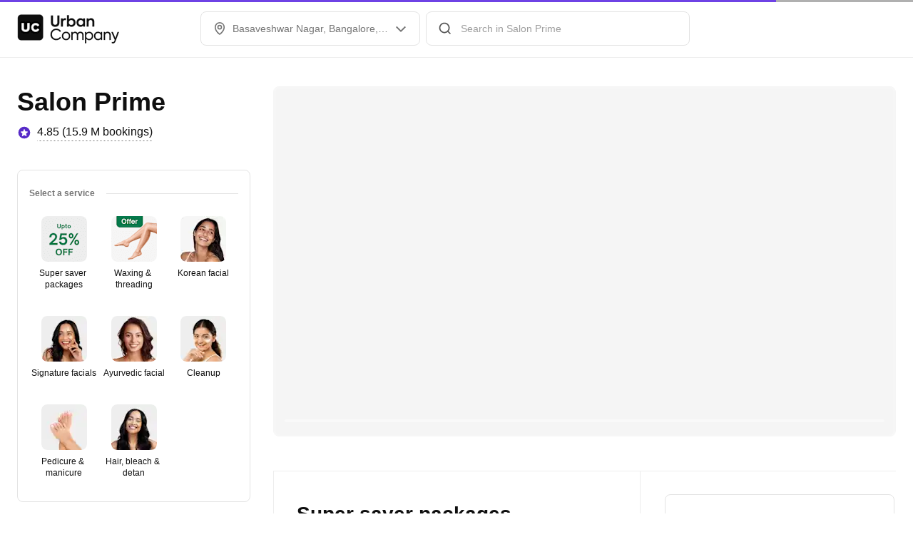

--- FILE ---
content_type: application/javascript
request_url: https://static.urbanclap.com/dist-product-web/client/dc-RatingAndReviewBlock-e74fb9d633543e1461b5.js
body_size: 43773
content:
(self.__LOADABLE_LOADED_CHUNKS__=self.__LOADABLE_LOADED_CHUNKS__||[]).push([[19912,28768,31512],{45397:(e,t,r)=>{"use strict";r.d(t,{X5:()=>d,_B:()=>o,In:()=>m,j9:()=>l});const n=()=>null,i=function(e){const t="undefined"!=typeof window?window:void 0!==r.g?r.g:{ComponentCache:{}};return void 0!==t.ComponentCache&&t.ComponentCache[e]||n};var o,a,s;!function(e){e.BOTTOM_RIGHT="bottom_right",e.TOP_RIGHT="top_right",e.TOP_LEFT="top_left",e.BOTTOM_LEFT="bottom_left"}(o||(o={})),function(e){e.PLAYED="played",e.PAUSED="paused",e.EXPANDED="expanded",e.COLLAPSED="collapsed",e.MUTE="mute",e.UNMUTE="unmute"}(a||(a={})),function(e){e.DISABLED="disabled",e.ENABLED="enabled"}(s||(s={}));const l=i("VideoPlayer");var c;!function(e){e.FIT_CENTER="FIT_CENTER",e.FIT_XY="FIT_XY",e.CENTER_INSIDE="CENTER_INSIDE",e.CENTER_CROP="CENTER_CROP"}(c||(c={}));const d=i("LottieComponent"),m=i("SvgComponent")},12498:(e,t,r)=>{"use strict";r.d(t,{A:()=>o});var n=r(96540),i=r(6722);const o=e=>({...t})=>{const{coachmarkProps:r}=t;return null==r?n.createElement(e,{...t}):((r,o,a)=>{const s=i.J[r.type];if(null==s)return n.createElement(e,{...t});const l=o({id:s,type:s,props:{}},{passWidgetProps:!1,getRenderedWidget:!1});return l?n.createElement(l,{...r.props,renderItem:o,performAction:a},n.createElement(e,{...t})):null})(r,t.renderItem,t.performAction)}},85397:(e,t,r)=>{"use strict";r.d(t,{V:()=>i,W:()=>o});var n=r(35587);const i=(e,t)=>({...e,...t}),o=e=>{if(e&&e.current){const t=(0,n.findNodeHandle)(e.current);t&&n.AccessibilityInfo.setAccessibilityFocus(t)}}},27907:(e,t,r)=>{"use strict";r.d(t,{A:()=>v});var n=r(96540),i=r(65370),o=r(35587),a=r(1507),s=r.n(a),l=r(74650),c=r(41308),d=r(66306),m=r(16996),u=r(55937),p=r(30233),g=r(52704),y=r(68845);const h=o.StyleSheet.create({alignment:{flexDirection:"row",justifyContent:"center",alignItems:"center"},secondaryNumericDotNotifier:{position:"absolute",top:-6,left:22},tertiaryNumericDotNotifier:{position:"absolute",top:-2,left:18},secondaryDotNotifier:{position:"absolute",top:-2,left:26},tertiaryDotNotifier:{position:"absolute",top:2,left:22},bigSecondaryIconOnlyNotifier:{position:"absolute",top:-8,right:-8},loadingContainer:{position:"absolute",bottom:0}});var A=r(61535);const f=({rippleActivated:e,buttonType:t,cornerRadiusMapping:r,colorMapping:a,stateBasedProps:f,buttonProps:T,state:E,onButtonPress:b,loader:_,buttonWidth:I,buttonTextProps:S,iconItem:C,iconPosition:P="right",shadowProps:x,iconName:v,lottieProps:w,renderItem:O,performAction:R,TestingUtil:L,accessibilityLabel:V,extendTapArea:D,styles:N})=>{const U=E!==i.waY.Default,B=(e=>{switch(e){case i.tds.IconText:case i.tds.SmallIconButton:case i.tds.SmallOutlineNegative:case i.tds.SmallOutlinePositive:case i.tds.SmallOutlinePrimary:case i.tds.SmallOutlinePrimarySelected:case i.tds.SmallOutlineSecondary:case i.tds.SmallPlainTextPrimary:case i.tds.SmallPlainTextSecondary:case i.tds.SmallPlainTextSecondaryNoUnderline:case i.tds.BigEmergency:case i.tds.BigIconButton:case i.tds.BigOutlineNegative:case i.tds.BigOutlinePositive:case i.tds.BigOutlinePrimary:case i.tds.BigOutlineSecondary:case i.tds.BigPlainTextEmergencyNoUnderline:case i.tds.BigPlainTextPrimary:case i.tds.BigPlainTextSecondary:return!0;default:return!1}})(t),M=!e||!1===T.showRipple,[G,H]=(0,n.useState)(0),F=(e=>{const{width:t,height:r,backgroundColor:n,paddingHorizontal:i,border:a,shadow:s}=e;return o.StyleSheet.create({dimensions:{width:t,height:r,backgroundColor:n},paddingStyles:{paddingHorizontal:i},borderStyles:{borderWidth:a?.borderWidth,borderStyle:a?.borderStyle,borderColor:a?.borderColor,borderRadius:a?.borderRadius},shadow:{shadowColor:s?.shadowColor,shadowOffset:s?.shadowOffset,shadowOpacity:s?.shadowOpacity,shadowRadius:s?.shadowRadius,elevation:s?.elevation}})})({width:I||"auto",height:T.buttonHeight||"auto",backgroundColor:a[f.bgColor||T.bgColor||i.Uy1.Transparent],paddingHorizontal:T.paddingHorizontal,border:T.borderProps?{borderWidth:T.borderProps?.width,borderStyle:T.borderProps?.borderStyle,borderColor:T.borderProps?.borderColor?a[T.borderProps?.borderColor]:void 0,borderRadius:T.borderProps?.borderRadius?r[T.borderProps?.borderRadius]:r[i.ySG.CornerBase]}:void 0,shadow:x?{shadowColor:a[x?.shadowColor],shadowOffset:x?.shadowOffset,shadowOpacity:x?.shadowOpacity,shadowRadius:x?.shadowRadius,elevation:x?.elevation}:void 0}),k={width:T.buttonHeight,height:T.buttonHeight},$=D?i.gsA.SMALL:void 0,W=!("100%"!==I||C||w||v)&&o.Platform.OS===i.obj.ANDROID;(0,n.useLayoutEffect)((()=>{H(o.Dimensions.get("window").width)}),[]);const z=E===i.waY.Default?T?.animationData:{};return n.createElement(s().Touchable,{switchOffRipple:M,style:[F.dimensions,F.borderStyles,F.paddingStyles,F.shadow,h.alignment,N],hitSlop:$,disabled:U,containerWidth:I||"auto",containerHeight:T.buttonHeight||"auto",testID:L?.getTestId(),onTap:b,accessible:!0,accessibilityLabel:V,accessibilityRole:i.zC5.BUTTON,accessibilityViewIsModal:!0,importantForAccessibility:"yes",dataSet:(0,A.rP)(z)},n.createElement(o.View,{style:[h.alignment,{opacity:_?0:1,width:I||"auto",height:T.buttonHeight?"100%":"auto"}]},"left"===P&&C?n.createElement(n.Fragment,null,n.createElement(u.A,{TestingUtil:L?.nextNode(c.G[i.lmx.BUTTON].default.leftIcon),mediaContainerType:i.A9h.MC_1x1,media:C,width:16,renderItem:O,performAction:R})):null,"left"===P&&C&&!(0,l.A)(S?.textValue)?n.createElement(g.h,{spaceType:i.$I3.SpaceXXSmall}):null,S?(e=>{const t=n.createElement(y.A,{...S,TestingUtil:L?.nextNode(c.G[i.lmx.BUTTON].default.text),numberOfLines:1,renderItem:O,performAction:R});return e?n.createElement(o.View,{style:[{justifyContent:"center"},{width:G}]},t):t})(W):null,"right"===P&&C&&!(0,l.A)(S?.textValue)?n.createElement(g.h,{spaceType:i.$I3.SpaceXXSmall}):null,"right"===P&&C?n.createElement(n.Fragment,null,n.createElement(u.A,{TestingUtil:L?.nextNode(c.G[i.lmx.BUTTON].default.rightIcon),mediaContainerType:i.A9h.MC_1x1,media:C,width:16,renderItem:O,performAction:R})):null,!B&&v?n.createElement(n.Fragment,null,n.createElement(g.h,{spaceType:i.$I3.SpaceXSmall}),n.createElement(p.Ay,{svgName:v,size:i.NaF.ICON_MEDIUM,color:f.textColor||T.textColor||i.Uy1.Black,TestingUtil:L?.nextNode(c.G[i.lmx.BUTTON].default.iconName),renderItem:O,performAction:R})):null,w?n.createElement(n.Fragment,null,n.createElement(g.h,{spaceType:i.$I3.SpaceXSmall}),n.createElement(m.A,{TestingUtil:L?.nextNode(c.G[i.lmx.BUTTON].default.lottie),mediaContainerType:i.A9h.MC_1x1,size:i.NaF.ICON_MEDIUM,lottieProps:w,renderItem:O,performAction:R})):null),_?n.createElement(o.View,{style:[h.loadingContainer,k]},n.createElement(d.A,{dotLoaderType:T.dotLoaderType,animationHeight:T.buttonHeight,renderItem:O,performAction:R})):null)};var T=r(71914);T.Ay.View`
	width: ${e=>e.width};
	height: ${e=>e.height};
	background-color: ${e=>e.colorMapping[e.bgColor]};
	padding-horizontal: ${e=>e.paddingHorizontal}px;
	padding-vertical: ${e=>e.paddingVertical}px;
	${e=>e.cornerRadius?`border-radius: ${e.cornerRadiusMapping[e.cornerRadius]}px`:""};
	${e=>e.border?`border: ${e.border}`:""}
	${e=>e.shadowProps?"android"!==o.Platform.OS?T.AH`
						box-shadow: ${e.shadowProps.boxShadow};
						shadow-opacity: ${e.shadowProps.shadowOpacity};
				  `:`elevation: ${e.shadowProps.elevation}`:""}
    flex-direction: row;
	justify-content: center;
	align-items: center;
`,T.Ay.View`
	flex-direction: row;
	align-items: center;
`;const E=T.Ay.View`
	${e=>e.buttonType===i.tds.BigIconButton?T.AH`
					background-color: ${e.bgColor};
					border-radius: 16px;
					width: 32px;
					height: 32px;
					${e.border?`border: ${e.border}`:""}
			  `:T.AH`
					width: 16px;
					height: 16px;
			  `}

	${e=>e.shadowProps?"android"!==o.Platform.OS?T.AH`
						box-shadow: ${e.shadowProps.boxShadow};
						shadow-opacity: ${e.shadowProps.shadowOpacity};
				  `:`elevation: ${e.shadowProps.elevation}`:""}
`,b=T.Ay.View`
	align-items: center;
	${e=>e.shadowProps?"android"!==o.Platform.OS?T.AH`
						box-shadow: ${e.shadowProps.boxShadow};
						shadow-opacity: ${e.shadowProps.shadowOpacity};
				  `:`elevation: ${e.shadowProps.elevation}`:""}
`,_=({rippleActivated:e,colorMapping:t,buttonType:r,state:o,stateBasedProps:a,buttonProps:l,onButtonPress:d,iconItem:m,touchProps:p,shadowProps:g,accessibilityLabel:y,extendTapArea:h,renderItem:A,performAction:f,TestingUtil:T})=>{const b=!e||!1===l.showRipple,_=h?i.gsA.SMALL:void 0;return m?n.createElement(E,{...p,testID:T?.getTestId(),accessible:!0,accessibilityLabel:y,accessibilityRole:i.zC5.BUTTON,accessibilityViewIsModal:!0,importantForAccessibility:"yes",colorMapping:t,buttonType:r,bgColor:t[a.bgColor||l.bgColor||i.Uy1.Transparent],border:a.border||l.border||void 0,shadowProps:g},n.createElement(s().Touchable,{switchOffRipple:b,containerHeight:"100%",containerWidth:"100%",disabled:o!==i.waY.Default,hitSlop:_,onTap:d,style:{alignItems:"center",justifyContent:"center"}},n.createElement(u.A,{mediaContainerType:i.A9h.MC_1x1,media:m,width:r===i.tds.BigIconButton?20:16,renderItem:A,performAction:f,TestingUtil:T?.nextNode(c.G[i.lmx.BUTTON].icon.iconItem)}))):null};var I=r(80523);const S=({rippleActivated:e,accessibilityLabel:t,state:r,lottieProps:a,loader:l,colorMapping:u,cornerRadiusMapping:g,buttonType:y,stateBasedProps:f,buttonProps:T,onButtonPress:E,iconName:b,iconButtonCounterProps:_,cultButtonBackgroundColor:S,style:C,extendTapArea:P,accessibilityRole:x,renderItem:v,performAction:w,TestingUtil:O})=>{const R=!e||!1===T.showRipple,L=S||f.bgColor||T.bgColor||i.Uy1.Transparent,V={width:T.buttonHeight,height:T.buttonHeight,borderWidth:T.borderProps?.width,borderStyle:T.borderProps?.borderStyle,borderColor:T.borderProps?.borderColor?u[T.borderProps?.borderColor]:void 0,borderRadius:T.borderProps?g[T.borderProps?.borderRadius]:void 0,backgroundColor:u[L]},D=r!==i.waY.Default,N={width:T.buttonHeight,height:T.buttonHeight},U={borderRadius:T.borderProps?g[T.borderProps?.borderRadius]:void 0,borderWidth:T.borderProps?.width||0,borderStyle:T.borderProps?.borderStyle,borderColor:u[T.borderProps?.borderColor||i.Uy1.Grey_30]},B=y===i.tds.BigSecondaryPurpleIcon||y===i.tds.BigSecondaryBlackIcon||y===i.tds.BigSecondaryRedIcon,M=y===i.tds.SmallTertiaryPurpleIcon||y===i.tds.SmallTertiaryBlackIcon||y===i.tds.BigTertiaryBlackIcon||y===i.tds.SmallTertiaryWhiteIcon||y===i.tds.SmallTertiaryGreyIcon,G=P?i.gsA.SMALL:void 0,H=r===i.waY.Default?T?.animationData:{};return n.createElement(o.View,{style:{alignSelf:C?.alignSelf?C.alignSelf:"flex-start",marginRight:C?.marginRight?C.marginRight:0}},n.createElement(s().Touchable,{switchOffRipple:R,disabled:D,testID:O?.getTestId(),onTap:E,style:[h.alignment,V],hitSlop:G,accessible:!0,accessibilityLabel:t,accessibilityRole:x?i.zC5.BUTTON:void 0,accessibilityViewIsModal:!0,importantForAccessibility:"yes",dataSet:(0,A.rP)(H)},a?n.createElement(o.View,{style:{position:"absolute"}},n.createElement(m.A,{mediaContainerType:i.A9h.MC_1x1,size:i.NaF.LARGE,lottieProps:a,renderItem:v,performAction:w})):null,b&&null==a?n.createElement(o.View,{testID:O?.getTestId(c.G[i.lmx.BUTTON].iconOnly.iconContainer),style:{opacity:l?0:1}},n.createElement(p.Ay,{svgName:b,size:y===i.tds.CultCustomRoundIcon?i.NaF.SMALL:y===i.tds.SmallPrimaryWhiteIcon?i.NaF.ICON_MEDIUM:i.NaF.ICON_LARGE,color:y===i.tds.CultCustomRoundIcon?void 0:f.textColor||T.textColor||i.Uy1.Black,accessible:!1,disableAccessibility:!0,renderItem:v,performAction:w,TestingUtil:O?.nextNode(c.G[i.lmx.BUTTON].iconOnly.svgIcon)})):null,l?n.createElement(o.View,{style:[h.loadingContainer,U,N]},n.createElement(d.A,{dotLoaderType:T.dotLoaderType,animationHeight:T.buttonHeight,renderItem:v,performAction:w})):null),!B&&_?_.counterValue?n.createElement(o.View,{testID:O?.getTestId(c.G[i.lmx.BUTTON].iconOnly.counter),style:y===i.tds.BigSecondaryIconOnly?h.bigSecondaryIconOnlyNotifier:M?h.tertiaryNumericDotNotifier:h.secondaryNumericDotNotifier},n.createElement(I.A,{counterType:i.DHz.NUMERIC_DOT_COUNTER,counterValue:_.counterValue,dotCounterColor:_.counterColor,borderColor:_.borderColor,performAction:w,renderItem:v})):n.createElement(o.View,{testID:O?.getTestId(c.G[i.lmx.BUTTON].iconOnly.bigSecondaryCounter),style:y===i.tds.BigSecondaryIconOnly?h.bigSecondaryIconOnlyNotifier:M?h.tertiaryDotNotifier:h.secondaryDotNotifier},n.createElement(I.A,{counterType:i.DHz.DOT_COUNTER,dotCounterColor:_.counterColor,borderColor:_.borderColor,performAction:w,renderItem:v})):null)},C=({rippleActivated:e,buttonProps:t,buttonTextProps:r,onButtonPress:o,iconItem:a,touchProps:l,state:c,shadowProps:d,accessibilityLabel:m,extendTapArea:p,renderItem:h,performAction:A,TestingUtil:f})=>{const T=!e||!1===t.showRipple,E=p?i.gsA.SMALL:void 0;return r&&a?n.createElement(s().Touchable,{switchOffRipple:T,disabled:c!==i.waY.Default,hitSlop:E,onTap:o},n.createElement(b,{...l,testID:f?.getTestId(),accessible:!0,accessibilityLabel:m,accessibilityRole:i.zC5.BUTTON,accessibilityViewIsModal:!0,importantForAccessibility:"yes",shadowProps:d},n.createElement(u.A,{mediaContainerType:i.A9h.MC_1x1,media:a,width:16,renderItem:h,performAction:A}),n.createElement(g.h,{spaceType:i.$I3.SpaceXSmall}),n.createElement(y.A,{...r,numberOfLines:1,renderItem:h,performAction:A}))):null};var P=r(18729);const x=({buttonType:e=i.tds.BigPrimary,buttonText:t,rippleActivated:r,accessibilityLabel:a=P.O,cultButtonBackgroundColor:s,shadow:l,shadowMapping:d,buttonWidth:m,icon:u,iconPosition:p,stateBasedProps:g,pressedProps:y,buttonTextProps:h,colorMapping:A,cornerRadiusMapping:T,buttonProps:E,state:b=i.waY.Default,onPress:I,iconName:x,iconButtonCounterProps:v,isComponentInteracting:w,disableLoadingState:O=!1,lottieProps:R,renderItem:L,performAction:V,TestingUtil:D,extendTapArea:N,accessibilityRole:U,styles:B,style:M})=>{const[G,H]=(0,n.useState)((()=>b===i.waY.Loading));(0,n.useEffect)((()=>{H(b===i.waY.Loading)}),[b]);const F=u?{id:"icon",type:i.nn0.NATIVE_SVG_ICON,props:u}:void 0,k={activeOpacity:1,underlayColor:A[y.underlayColor||i.Uy1.Grey_10]},$=(e=>e===i.Rj5.Container?"100%":"auto")(m||i.Rj5.Content),W=I?async()=>{w&&(w(),o.Keyboard.dismiss()),!O&&H(!0),await I(),H(!1)}:void 0,z=l?d[l]:void 0;return((e,t,r,o,a,s,l,d,m,u,p,g,y,h,A,T,E,b,I,P,x,v,w,O,R,L,V)=>{const D={renderItem:t,performAction:r,TestingUtil:w,accessibilityLabel:o};switch(l){case i.tds.BigSecondaryPurpleIcon:case i.tds.BigSecondaryBlackIcon:case i.tds.BigSecondaryRedIcon:case i.tds.SmallPrimaryWhiteIcon:case i.tds.SmallSecondaryPurpleIcon:case i.tds.SmallSecondaryBlackIcon:case i.tds.SmallSecondaryRedIcon:case i.tds.SmallTertiaryPurpleIcon:case i.tds.SmallTertiaryBlackIcon:case i.tds.BigTertiaryBlackIcon:case i.tds.SmallTertiaryGreyIcon:case i.tds.SmallTertiaryWhiteIcon:case i.tds.SmallSecondaryRoundBlackIcon:case i.tds.BigSecondaryRoundBlackIcon:case i.tds.CultCustomRoundIcon:case i.tds.BigSecondaryRoundIcon:case i.tds.BigPrimaryRoundIcon:case i.tds.SmallSecondaryRoundBlackIconDefault:case i.tds.SmallSecondaryRoundRedIconDefault:case i.tds.BigSecondaryIconOnly:return n.createElement(S,{...D,rippleActivated:e,TestingUtil:w?.nextNode(c.G[i.lmx.BUTTON].iconOnly.base),state:u,lottieProps:v,loader:g,colorMapping:s,cornerRadiusMapping:a,buttonType:l,stateBasedProps:m,buttonProps:d,onButtonPress:p,iconName:I,iconButtonCounterProps:P,cultButtonBackgroundColor:x,style:V,extendTapArea:O,accessibilityRole:R});case i.tds.BigIconButton:case i.tds.SmallIconButton:return n.createElement(_,{...D,rippleActivated:e,TestingUtil:w?.nextNode(c.G[i.lmx.BUTTON].icon.base),state:u,colorMapping:s,buttonType:l,stateBasedProps:m,buttonProps:d,onButtonPress:p,iconItem:T,touchProps:A,shadowProps:b,extendTapArea:O});case i.tds.IconText:return n.createElement(C,{...D,rippleActivated:e,state:u,TestingUtil:w?.nextNode(c.G[i.lmx.BUTTON].iconText.base),buttonProps:d,buttonTextProps:h||void 0,onButtonPress:p,iconItem:T,touchProps:A,shadowProps:b,extendTapArea:O});default:return n.createElement(f,{...D,rippleActivated:e,TestingUtil:w?.nextNode(c.G[i.lmx.BUTTON].default.base),buttonType:l,cornerRadiusMapping:a,colorMapping:s,stateBasedProps:m,buttonProps:d,state:u,onButtonPress:p,loader:g,buttonWidth:y,buttonTextProps:h,touchProps:A,iconItem:T,iconPosition:E,shadowProps:b,iconName:I,lottieProps:v,styles:L,extendTapArea:O})}})(r,L,V,a,T,A,e,E,g,b,W,G,$,h,k,F,p,z,x,v,s,R,D,N,U,B,M)},v=(0,n.memo)(x)},72607:(e,t,r)=>{"use strict";r.d(t,{$K:()=>i,LG:()=>s,pI:()=>a,vf:()=>o,yJ:()=>l});var n=r(65370);const i=(e,t,r)=>e===n.$fu.Disabled||r===n.EMV.Pro?t.disabledBgColor:e===n.$fu.Selected?t.selectedBgColor:t.disabledBgColor,o=(e,t,r)=>{if(r!==n.EMV.Pro)return e===n.$fu.Disabled?t.disabledBorder:e===n.$fu.Selected?t.selectedBorder:t.disabledBorder},a=(e,t)=>e===n.$fu.Unselected?t.unselectedRadioBgColor:t.selectedRadioBgColor,s=(e,t)=>e===n.$fu.Unselected?t.unselectedRadioBorder:t.selectedRadioBorder,l=(e,t)=>e===n.$fu.Selected?t[n.Uy1.Interaction_60]:t[n.Uy1.White]},37679:(e,t,r)=>{"use strict";r.d(t,{Kv:()=>i,N5:()=>l,PF:()=>a,jS:()=>o});var n,i,o,a,s=r(65370);!function(e){e.SMALL="0 2px 8px 0 ${Color.BLACK_LIGHT_50} 8%",e.MEDIUM="0 4px 16px 0 ${Color.BLACK_LIGHT_50} 8%",e.LARGE="0 0 32px 0 ${Color.BLACK_LIGHT_50} 8%"}(n||(n={})),function(e){e.VALUE_6_12="6px 12px",e.VALUE_12_6="12px 6px",e.VALUE_8_12="8px 12px",e.VALUE_9_16="9px 16px",e.VALUE_12="12px",e.VALUE_4="4px",e.VALUE_8="8px",e.VALUE_32="32px",e.VALUE_16="16px",e.VALUE_12_0="12px 0",e.VALUE_12_18="12px 18px",e.VALUE_0_16="0 16px",e.VALUE_12_24="12px 24px",e.VALUE_18_24="18px 24px",e.VALUE_28_16="28px 16px",e.VALUE_20="20px",e.VALUE_24="24px"}(i||(i={})),function(e){e.VALUE_36="36px",e.VALUE_28="28px",e.VALUE_12="12px",e.VALUE_16="16px",e.VALUE_6="6px",e.VALUE_4="4px",e.VALUE_2="2px",e.VALUE_8="8px",e.VALUE_0_8="0 8px",e.VALUE_0_0_28_0="0 0 28px 0"}(o||(o={})),function(e){e.REPLACE_STR_HTTP="http://images.urbanclap.com",e.REPLACE_STR_HTTPS="https://images.urbanclap.com",e.CLOUDINARY_STR="https://res.cloudinary.com/urbanclap",e[e.CLOUDINARY_MAX_SUBDOMAINS=10]="CLOUDINARY_MAX_SUBDOMAINS"}(a||(a={}));const l={[s.ntf.VALUE_0]:0,[s.ntf.VALUE_4]:4}},86674:(e,t,r)=>{"use strict";r.d(t,{h:()=>o});var n=r(35587),i=r(37679);const o=({base_url:e,high_res:t,s3_path:r},o,a)=>{if(e&&t&&r){const s=a?`,w_${a}`:"",l=n.PixelRatio.get()?`,dpr_${n.PixelRatio.get()}`:"",c=`${o?t.replace("f_auto","f_png"):t}${s}${l}`;return`${((e="")=>e.replace(0===e.indexOf("https")?i.PF.REPLACE_STR_HTTPS:i.PF.REPLACE_STR_HTTP,i.PF.CLOUDINARY_STR))(e)}${c}${r}`}return null}},8e4:(e,t,r)=>{"use strict";r.d(t,{A:()=>a});var n=r(73323);const i={baseStepper:{add:"Add"},baseToggleStepper:{add:"Add",remove:"Remove"},button:{defaultAccessibiliyLabel:"Button Double Tap to perform action"},chat:{readMore:"Read more"},readMore:{readMore:"read more",readLess:"read less"},expandableOfferCarousel:{viewMore:"View More Offers",viewLess:"View Less Offers"},radialProgressBar:{failed:"Failed"},baseSelector:{vaccinated:"Vaccinated"},cardTextField:{cardNumber:"Card Number"}},o={baseStepper:{add:"أضف"},baseToggleStepper:{add:"أضف",remove:"يزيل"},button:{defaultAccessibiliyLabel:"زر انقر نقرًا مزدوجًا لتنفيذ الإجراء"},chat:{readMore:"اقرأ أكثر"},readMore:{readMore:"اقرأ أكثر",readLess:"أقرأ أقل"},expandableOfferCarousel:{viewMore:"عرض المزيد من العروض",viewLess:"عرض أقل العروض"},radialProgressBar:{failed:"فشل"},baseSelector:{vaccinated:"مُطعَّم"},cardTextField:{cardNumber:"رقم البطاقة"}},a=(()=>{try{const{LocalizationModule:e}=r(37899),{Locale:t}=r(61059);return e({[t.EN]:i,[t.AR]:o})}catch(e){return console.error("error while initializing LocalizationModule",e),{getText:e=>(0,n.A)(i,e)||""}}})()},3701:(e,t,r)=>{"use strict";r.d(t,{A:()=>n});const n=function(e){const t="undefined"!=typeof window?window:void 0!==r.g?r.g:{ComponentCache:{}};return!(void 0===t.ComponentCache||!t.ComponentCache[e])}},10475:(e,t,r)=>{"use strict";r.d(t,{A:()=>i});const n=()=>null,i=function(e){const t="undefined"!=typeof window?window:void 0!==r.g?r.g:{ComponentCache:{}};return void 0!==t.ComponentCache&&t.ComponentCache[e]||n}},61535:(e,t,r)=>{"use strict";r.d(t,{RW:()=>p,pR:()=>E,f_:()=>A,rP:()=>v,ui:()=>g,sI:()=>y,M6:()=>O,Zh:()=>I,Oq:()=>_,OU:()=>P,Tj:()=>S,Cq:()=>b,dh:()=>T,aV:()=>u,so:()=>x,Dl:()=>f,m0:()=>C,hb:()=>w});var n=r(30115),i=r.n(n),o=r(35587),a=r(65370),s=r(96540),l=r(98239),c=r(77675),d=r(41308);var m=r(25650);const u=(e,t,r)=>e?t||{svgName:"ic_chevron_up"}:r||{svgName:"ic_chevron_down"},p=1232,g=(e,t)=>`${e.width??e.borderWidth??0}px ${e.borderStyle??"solid"} ${t[e.borderColor||a.Uy1.Grey_60]}`,y=e=>{switch(e){case a.v3w.SMALL:return 16;case a.v3w.MEDIUM:return 24;case a.v3w.LARGE:return 32;case a.v3w.X_LARGE:return 40;case a.v3w.NONE:return 0;case a.v3w.HUGE:return 64;case a.v3w.X_HUGE:return 72;default:return 16}},h=(e,t)=>t.reduce(((t,r)=>(t[r]=e[r],t)),{}),A=e=>(t,r)=>i()(h(t,e),h(r,e)),f=(e,t)=>i()(e,t),T=e=>e===a.Vo1.SMALL?{elevation:1,boxShadow:"0px 2px 6px rgba(0, 0, 0, 0.06)"}:e===a.Vo1.MEDIUM?{elevation:2,boxShadow:"0px 4px 12px rgba(0, 0, 0, 0.09)"}:e===a.Vo1.LARGE?{elevation:5,boxShadow:"0px 0px 24px rgba(0, 0, 0, 0.12)"}:null,E={[a.lmx.OVERFLOW_MENU]:({item:e,children:t,accessibilityRole:r,performAction:n,TestingUtil:i})=>{const m=l.A.getTheme(),u=a.EM7.DEFAULT,p=m.overflowMenu[u],g=(0,s.useRef)(null),y=(0,s.useRef)(-1),h=(0,s.useRef)(-1),[A,f]=(0,s.useState)(!0),T=Math.min(p.minHeight,e.type===a.lmx.OVERFLOW_MENU?p.menuItemHeight*e.props.items.length:p.menuItemHeight),E=(0,s.useRef)(0),{height:b,width:_}=o.Dimensions.get("window");(0,s.useEffect)((()=>{!A&&n&&((e,t,r,n,i)=>{i({type:"action/refresh_popup",data:{itemEl:e,width:t,positionX:r,positionY:n}})})(e,E.current,y.current,h.current,n)}),[e]);const I=(0,s.useCallback)((t=>{A&&f(!1);let r=0,i=0,o=0,a=0;g.current.measure(((t,s,l,d,m,u)=>{r=l,i=d,o=m,a=u,E.current=r>p.minWidth?r:p.minWidth,y.current=(0,c.Zw)()?_-o-E.current:o+r-E.current,h.current=a+i+T<b?a+i:a-T,n&&((e,t,r,n,i)=>{i({type:"action/popup_trigger",data:{itemEl:e,width:t,positionX:r,positionY:n}})})(e,E.current,y.current,h.current,n)}))}),[e]);return s.createElement(o.TouchableOpacity,{testID:i?.getTestId(d.G[a.lmx.TOOLTIP].overflowMenu),accessibilityRole:r?a.zC5.BUTTON:void 0,onPress:I,ref:e=>{g.current=e}},t)},[a.NNG.TOOLTIP]:m.A,[a.lmx.TOOLTIP]:m.A},b=e=>{switch(e){case a.uvq.VALUE_0:return 0;case a.uvq.VALUE_8:return 8;case a.uvq.VALUE_12:return 12;case a.uvq.VALUE_16:return 16;case a.uvq.VALUE_24:return 24;default:return 16}},_=e=>{switch(e){case a.RbX.VALUE_16:return 16;case a.RbX.VALUE_20:return 20;case a.RbX.VALUE_24:return 24;case a.RbX.VALUE_32:return 32;case a.RbX.VALUE_40:default:return 40}},I=e=>(a.zhe.VALUE_144,144),S=e=>{switch(e){case a.bCP.VALUE_0:return 0;case a.bCP.VALUE_4:return 4;case a.bCP.VALUE_8:return 8;case a.bCP.VALUE_16:return 16;case a.bCP.VALUE_24:return 24;case a.bCP.NEGATIVE_VALUE_8:return-8;case a.bCP.NEGATIVE_VALUE_16:return-16;case a.bCP.NEGATIVE_VALUE_24:return-24;default:return 0}},C=()=>o.Platform.OS===a.obj.ANDROID,P=e=>{switch(e){case a.KZu.VALUE_0:return 0;case a.KZu.VALUE_4:return 4;case a.KZu.VALUE_8:return 8;case a.KZu.VALUE_12:return 12;case a.KZu.VALUE_16:return 16;case a.KZu.VALUE_24:return 24;case a.KZu.VALUE_32:return 32;case a.KZu.VALUE_48:default:return 48}},x=e=>{switch(e){case a.m6v.VALUE_0:return 0;case a.m6v.VALUE_8:return 8;case a.m6v.VALUE_12:return 12;case a.m6v.VALUE_16:return 16;case a.m6v.VALUE_24:return 24;default:return 16}},v=e=>{if(!e)return{};const t={};return Object.keys(e).forEach((r=>{t[r]=e[r].join(" ")})),t},w=e=>({id:"ttsIcon",type:a.nn0.NATIVE_SVG_ICON,props:{svgName:"ic_speaker",svgColorToken:e?a.Uy1.Interaction_60:a.Uy1.Grey_70}}),O=(e,t)=>{let r="",n=!1,i=0,o=!1,a=!1;for(let s=0;s<e.length;s++){const l=e.charAt(s);if(o?i<t?(r+=l,i++):a||(r+=`${l}\``,a=!0):r+=l,"{"!=l){if(n)"}"==l&&(n=!1),"`"===l&&(o=!o);else if(i++,i>=t)return r}else n=!0}return r}},94912:(e,t,r)=>{"use strict";r.d(t,{G:()=>l,A:()=>c});var n=r(96540),i=r(65370),o=r(1507),a=r.n(o);const s=(e,t)=>{if(e)switch(e){case i.XRf.SG1:case i.zOd.SG1:return{w:.2,x:0,y:.6,z:1};case i.XRf.SG4:case i.zOd.SG4:return{w:.2,x:.5,y:.4,z:1};case i.XRf.SG5:case i.zOd.SG5:return{w:.6,x:0,y:.8,z:1};case i.XRf.SG6:case i.zOd.SG6:return{w:.6,x:0,y:.4,z:1};case i.XRf.LINEAR:case i.zOd.LINEAR:return{w:0,x:0,y:1,z:1}}return t},l=({animationStrategy:e=i.YJU.REGULAR,animationBasedProps:t,animationState:r,animationConfig:o,customAnimationConfig:l,speedCurve:c,onAnimationSuccess:d,onAnimationBreak:m,overrideStyle:u,performAction:p,children:g})=>{const y=r===i.oAv.VIEW||r===i.xhu.VIEW,h=r===i.oAv.HIDE||r===i.xhu.HIDE,A=(0,n.useMemo)((()=>y?o?.onView?.delay||0:o?.onHide?.delay||0),[o?.onHide?.delay,o?.onView?.delay,y]),f=(0,n.useCallback)((()=>{d&&"function"==typeof p&&p(d)}),[d,p]),T=(0,n.useCallback)((()=>{m&&"function"==typeof p&&p(m)}),[m,p]),E=(0,n.useMemo)((()=>((e,t)=>{switch(e){case i.G7.OP1:case i.mbf.OP1:return[{fromValue:0,toValue:.8,startTiming:0,duration:t??150}];case i.G7.OP2:case i.mbf.OP2:return[{fromValue:0,toValue:1,startTiming:0,duration:t??150}];case i.G7.OP3:case i.mbf.OP3:return[{fromValue:0,toValue:1,startTiming:0,duration:t??75}];case i.G7.TRANSFORM:case i.mbf.TRANSFORM:return[{fromValue:0,toValue:1,startTiming:0,duration:t??1e3}];case i.G7.SLIDE_IN_DOWN:case i.mbf.SLIDE_IN_DOWN:return[{fromValue:"-100%",toValue:0,startTiming:0,duration:t??1e3}];case i.G7.SLIDE_IN_UP:case i.mbf.SLIDE_IN_UP:case i.G7.SLIDE_IN_LEFT:case i.mbf.SLIDE_IN_LEFT:return[{fromValue:"100%",toValue:0,startTiming:0,duration:t??1e3}];case i.G7.SLIDE_IN_RIGHT:case i.mbf.SLIDE_IN_RIGHT:return[{fromValue:"-100%",toValue:0,startTiming:0,duration:t??1e3}];default:return[{fromValue:0,toValue:1,startTiming:0,duration:t??150}]}})(o?.onView?.animationType,o?.onView?.duration)),[o?.onView?.animationType,o?.onView?.duration]),b=(0,n.useMemo)((()=>((e,t)=>{switch(e){case i.D1N.OPR1:case i.znO.OPR1:return[{fromValue:.8,toValue:0,startTiming:0,duration:t??150}];case i.D1N.OPR2:case i.znO.OPR2:return[{fromValue:1,toValue:0,startTiming:0,duration:t??150}];case i.D1N.OPR3:case i.znO.OPR3:return[{fromValue:1,toValue:0,startTiming:0,duration:t??75}];case i.D1N.TRANSFORM:case i.znO.TRANSFORM:return[{fromValue:1,toValue:0,startTiming:0,duration:t??1e3}];case i.D1N.SLIDE_OUT_DOWN:case i.znO.SLIDE_OUT_DOWN:return[{fromValue:0,toValue:"100%",startTiming:0,duration:t??1e3}];case i.D1N.SLIDE_OUT_UP:case i.znO.SLIDE_OUT_UP:case i.D1N.SLIDE_OUT_LEFT:case i.znO.SLIDE_OUT_LEFT:return[{fromValue:0,toValue:"-100%",startTiming:0,duration:t??1e3}];case i.D1N.SLIDE_OUT_RIGHT:case i.znO.SLIDE_OUT_RIGHT:return[{fromValue:0,toValue:"100%",startTiming:0,duration:t??1e3}];default:return[{fromValue:1,toValue:0,startTiming:0,duration:t??150}]}})(o?.onHide?.animationType,o?.onHide?.duration)),[o?.onHide?.animationType,o?.onHide?.duration]),_=(0,n.useMemo)((()=>y?((e,t)=>{const r={totalDuration:t&&t.length>0?t[t.length-1].startTiming+t[t.length-1].duration:0};switch(e){case i.G7.OP1:case i.G7.OP2:case i.G7.OP3:case i.mbf.OP1:case i.mbf.OP2:case i.mbf.OP3:return{opacityProps:t,...r};case i.G7.TRANSFORM:case i.mbf.TRANSFORM:return{scaleAnimationProps:[{x:t&&t.length>0?t[0]:void 0,y:t&&t.length>0?t[0]:void 0}],...r};case i.G7.SLIDE_IN_DOWN:case i.G7.SLIDE_IN_UP:case i.mbf.SLIDE_IN_DOWN:case i.mbf.SLIDE_IN_UP:return{slideAnimationProps:[{y:t&&t.length>0?t[0]:void 0}],...r};case i.G7.SLIDE_IN_LEFT:case i.G7.SLIDE_IN_RIGHT:case i.mbf.SLIDE_IN_LEFT:case i.mbf.SLIDE_IN_RIGHT:return{slideAnimationProps:[{x:t&&t.length>0?t[0]:void 0}],...r};default:return{opacityProps:t,...r}}})(o?.onView?.animationType,E):h?((e,t)=>{const r={totalDuration:t&&t.length>0?t[t.length-1].startTiming+t[t.length-1].duration:0};switch(e){case i.D1N.OPR1:case i.D1N.OPR2:case i.D1N.OPR3:case i.znO.OPR1:case i.znO.OPR2:case i.znO.OPR3:return{opacityProps:t,...r};case i.D1N.TRANSFORM:case i.znO.TRANSFORM:return{scaleAnimationProps:[{x:t&&t.length>0?t[0]:void 0,y:t&&t.length>0?t[0]:void 0}],...r};case i.D1N.SLIDE_OUT_DOWN:case i.D1N.SLIDE_OUT_UP:case i.znO.SLIDE_OUT_DOWN:case i.znO.SLIDE_OUT_UP:return{slideAnimationProps:[{y:t&&t.length>0?t[0]:void 0}],...r};case i.D1N.SLIDE_OUT_LEFT:case i.D1N.SLIDE_OUT_RIGHT:case i.znO.SLIDE_OUT_LEFT:case i.znO.SLIDE_OUT_RIGHT:return{slideAnimationProps:[{x:t&&t.length>0?t[0]:void 0}],...r};default:return{opacityProps:t,...r}}})(o?.onHide?.animationType,b):{}),[o?.onHide?.animationType,o?.onView?.animationType,b,h,y,E]),I=(0,n.useMemo)((()=>c??(y?o?.onView?.speedCurve:o?.onHide?.speedCurve)??i.zOd.LINEAR),[o?.onHide?.speedCurve,o?.onView?.speedCurve,y,c]),S=(0,n.useMemo)((()=>{const r={delay:A,overrideStyle:u,onAnimationSuccess:f,onAnimationBreak:T,animationBasedProps:{easingValues:s(I,t?.easingValues),...t},animationStrategy:e},n=l?{...r,...l}:{...r,..._},i=y?o?.onView?.duration:o?.onHide?.duration;return{...n,totalDuration:i??n.totalDuration}}),[T,f,t,e,l,A,o?.onHide?.duration,o?.onView?.duration,u,_,I,y]),C=(0,n.useMemo)((()=>{const t=y?o?.onView?.animationType||"default-view":o?.onHide?.animationType||"default-hide",r=y?o?.onView?.duration:o?.onHide?.duration,n=y?o?.onView?.speedCurve:o?.onHide?.speedCurve;return`${y?"view":h?"hide":"none"}-${String(t)}-${r??"na"}-${String(n??"linear")}-${e}-${A}`}),[o?.onHide?.animationType,o?.onHide?.duration,o?.onHide?.speedCurve,o?.onView?.animationType,o?.onView?.duration,o?.onView?.speedCurve,e,A,h,y]);return(0,n.useMemo)((()=>(y||h)&&Boolean(o)||Boolean(l)),[o,l,h,y])?n.createElement(a().View,{key:C,...S},g):n.createElement(n.Fragment,null,g)},c=(0,n.memo)(l,((e,t)=>{if(e.animationState!==t.animationState)return!1;if(e.animationStrategy!==t.animationStrategy)return!1;if(e.speedCurve!==t.speedCurve)return!1;if(e.children!==t.children)return!1;if(e.overrideStyle!==t.overrideStyle)return!1;if(e.performAction!==t.performAction)return!1;if(e.onAnimationSuccess!==t.onAnimationSuccess)return!1;if(e.onAnimationBreak!==t.onAnimationBreak)return!1;const r=e.animationConfig?.onView,n=t.animationConfig?.onView,i=e.animationConfig?.onHide,o=t.animationConfig?.onHide;if(r?.animationType!==n?.animationType||r?.duration!==n?.duration||r?.speedCurve!==n?.speedCurve||r?.delay!==n?.delay||i?.animationType!==o?.animationType||i?.duration!==o?.duration||i?.speedCurve!==o?.speedCurve||i?.delay!==o?.delay)return!1;const a=e.customAnimationConfig,s=t.customAnimationConfig;if((a?.totalDuration??void 0)!==(s?.totalDuration??void 0)||(a?.delay??void 0)!==(s?.delay??void 0))return!1;const l=e.animationBasedProps,c=t.animationBasedProps;return!((l?.easingValues?.w??void 0)!==(c?.easingValues?.w??void 0)||(l?.easingValues?.x??void 0)!==(c?.easingValues?.x??void 0)||(l?.easingValues?.y??void 0)!==(c?.easingValues?.y??void 0)||(l?.easingValues?.z??void 0)!==(c?.easingValues?.z??void 0)||(l?.repeatProps?.repeatCount??void 0)!==(c?.repeatProps?.repeatCount??void 0)||(l?.repeatProps?.loop??void 0)!==(c?.repeatProps?.loop??void 0)||(l?.repeatProps?.reverseOnRepeat??void 0)!==(c?.repeatProps?.reverseOnRepeat??void 0)||(l?.springProps?.damping??void 0)!==(c?.springProps?.damping??void 0)||(l?.springProps?.mass??void 0)!==(c?.springProps?.mass??void 0)||(l?.springProps?.stiffness??void 0)!==(c?.springProps?.stiffness??void 0)||(l?.springProps?.overshootClamping??void 0)!==(c?.springProps?.overshootClamping??void 0)||(l?.springProps?.restDisplacementThreshold??void 0)!==(c?.springProps?.restDisplacementThreshold??void 0)||(l?.springProps?.restSpeedThreshold??void 0)!==(c?.springProps?.restSpeedThreshold??void 0))}))},96886:(e,t,r)=>{"use strict";r.d(t,{L:()=>y,A:()=>h});var n=r(96540),i=r(65370),o=r(3701);const a=(e,t,r,n)=>()=>{e&&t&&t(e),r(n)},s=(e,t,r)=>()=>{e&&t&&t(e),r(!1)},l=(e,t,r)=>()=>{e&&t&&t(e),r(!0)},c=(e,t,r)=>()=>{e&&t&&t(e),r(!0)},d=(e,t,r)=>()=>{e&&t&&t(e)};var m=r(71914),u=r(45397);const p=m.Ay.View`
	${e=>!e.disablePosition&&"position: absolute;"}
	left: 0;
	right: 0;
	height: ${e=>e.animationHeight}px;
	z-index: ${e=>e.animationView===i.zc3.FRONT?"100":"-1"};
	${e=>e.animationStartPosition===i.YPC.TOP?"top: 0;":e.animationStartPosition===i.YPC.BOTTOM?"bottom: 0;":"bottom: 50%;"}
`,g=(0,m.Ay)(u.X5)`
	width: 100%;
	height: 100%;
`,y=({autoPlay:e=!0,animationHeight:t=40,scaleType:r=i.u37.FIT_CENTER,animationStartPosition:m=i.YPC.CENTER,animationView:u=i.zc3.FRONT,pauseAfterAnimation:y=!1,onAnimationFailure:h,onAnimationPause:A,onAnimationRepeat:f,onAnimationStart:T,onAnimationSuccess:E,performAction:b,TestingUtil:_,...I})=>{const[S,C]=(0,n.useState)(!0);return(0,o.A)("LottieComponent")&&!0===S?n.createElement(p,{animationHeight:t,animationView:u,animationStartPosition:m,testID:_?.getTestId(),disablePosition:I.disablePosition},n.createElement(g,{loadingStrategy:i.NWu.REMOTE,scaleType:r,autoPlay:e,onAnimationSuccess:a(E,b,C,y),onAnimationFailure:s(h,b,C),onAnimationPause:d(A,b),onAnimationRepeat:l(f,b,C),onAnimationStart:c(T,b,C),...I})):null},h=(0,n.memo)(y)},72970:(e,t,r)=>{"use strict";r.d(t,{C:()=>p,A:()=>g});var n=r(96540),i=r(65370),o=r(35587),a=r(74650),s=r(68845),l=r(52704),c=r(30233),d=r(41308),m=r(98239);const u=o.StyleSheet.create({container:{flexDirection:"row",alignItems:"center",justifyContent:"center"}}),p=({svgIcon:e,increasingTimer:t=!1,seconds:r,showSeconds:p=!0,textType:g=i.m6T.TinyUppercase,textColor:y=i.Uy1.Grey_100,showDoubleDigitsMinutes:h=!0,onTimerEnd:A,stringBeforeTimer:f="",stringAfterTimer:T="",containerStyle:E,timerFormat:b,performAction:_,renderItem:I,showTimeInHoursAndMinutes:S=!1,TestingUtil:C,elapsedTime:P=0})=>{const x=new Date;x.setSeconds(x.getSeconds()-P);const v=new Date;v.setSeconds(v.getSeconds()+r);const[w]=(0,n.useState)(x.valueOf()),[O]=(0,n.useState)(v.valueOf()),[R,L]=(0,n.useState)((new Date).valueOf()),V=t?Math.floor((R-w)/1e3):Math.floor((O-R)/1e3),[D,N]=(0,n.useState)(V),[U,B]=(0,n.useState)();(0,n.useEffect)((()=>{let e;return(O||w)&&(e=setInterval((()=>{L((new Date).valueOf())}),100)),B(e),()=>{clearInterval(e)}}),[O,w]),(0,n.useEffect)((()=>{if(O&&R){const e=t?Math.floor((R-w)/1e3):Math.floor((O-R)/1e3);D!==e&&N(e)}}),[R]),(0,n.useEffect)((()=>{(!t&&D<=0||t&&D>=r+P)&&(clearInterval(U),A&&_&&_(A))}),[D]);const M=m.A.getTheme(),G=(e=>{const{containerStyle:t,colorMapping:r,cornerRadiusMapping:n,paddingMapping:o}=e;return t?{backgroundColor:r[t?.backgroundColor||i.Uy1.Transparent],borderColor:r[t?.border?.borderColor||i.Uy1.Transparent],borderRadius:t?.border?.borderRadius?n[t?.border?.borderRadius]:void 0,borderWidth:t?.border?.borderWidth,borderStyle:t?.border?.borderStyle,paddingVertical:o[t?.paddingVertical||i.eYR.PaddingNil],paddingHorizontal:o[t?.paddingHorizontal||i.eYR.PaddingNil]}:{}})({containerStyle:E,colorMapping:M.colors,cornerRadiusMapping:M.cornerRadius,paddingMapping:M.padding}),H={textType:g,textColor:y},F=b?(e=>{const{timerFormat:t,stringAfterTimer:r,stringBeforeTimer:n,totalSeconds:o}=e;switch(t){case i.TyI.SecSmallCase:return`${n}${o<10?`0${o}`:`${o}`}s${r}`;case i.TyI.MinSecSmallCase:{const e=Math.floor(o/60),t=o-60*e;return`${n}${e<10?`0${e}`:`${e}`}m:${t<10?`0${t}`:`${t}`}s${r}`}case i.TyI.HourMinSecSmallCase:{const e=Math.floor(o/3600),t=Math.floor((o-3600*e)/60),i=o-60*t-3600*e;return`${n}${e<10?`0${e}`:`${e}`}h : ${t<10?`0${t}`:`${t}`}m : ${i<10?`0${i}`:`${i}`}s${r}`}}return`${n}${o<10?`0${o}`:`${o}`}s${r}`})({totalSeconds:D,stringBeforeTimer:f,stringAfterTimer:T,timerFormat:b}):(e=>{const{stringAfterTimer:t,stringBeforeTimer:r,totalSeconds:n,showDoubleDigitsMinutes:i,showSeconds:o,showTimeInHoursAndMinutes:a}=e,s=Math.floor(n/60),l=n-60*s,c=s<10?`0${s}`:`${s}`,d=l<10?`0${l}`:`${l}`;let m="";return m=i?o?`${c}:${d}`:`${c}`:o?`${s}:${d}`:`${s}`,m=r+m+t,s>=60&&a?`${r} ${Math.floor(s/60)}H:${s%60}M ${t}`:m})({totalSeconds:D,stringBeforeTimer:f,stringAfterTimer:T,showDoubleDigitsMinutes:h,showSeconds:p,showTimeInHoursAndMinutes:S}),k=n.createElement(s.A,{...H,textValue:F,performAction:_,renderItem:I,TestingUtil:C?.nextNode(d.G[i.lmx.TIMER].vdlText)});return e?n.createElement(o.View,{style:{...u.container,...G},testID:C?.getTestId(d.G[i.lmx.TIMER].timerContainer)},n.createElement(c.Ah,{...e,performAction:_,renderItem:I,TestingUtil:C?.nextNode(d.G[i.lmx.TIMER].svgIcon)}),n.createElement(l.h,{spaceType:i.$I3.SpaceXXSmall}),k):(0,a.A)(E)?k:n.createElement(o.View,{style:{...u.container,...G},testID:C?.getTestId(d.G[i.lmx.TIMER].timerContainer)},k)},g=(0,n.memo)(p)},7920:(e,t,r)=>{"use strict";r.d(t,{E:()=>E,A:()=>b});var n=r(65370),i=r(96540),o=r(71914),a=r(98239),s=r(30233),l=r(55937),c=r(68845);const d=(e,t)=>()=>{e&&t&&e(t)},m=(e,t,r,i)=>e===n.PKk.Boxed&&r?t[`${r}-10`]||t[r]:i?t[i]:void 0,u=(e,t)=>e===n.m6T.TinyUppercase||e===n.m6T.SmallRegular||e===n.m6T.TinyStrikeThrough||e===n.m6T.TinySemiBold||e===n.m6T.HeadingH3||e===n.m6T.HeadingH4||e===n.m6T.SmallSemiBold?e:t?n.m6T.TinyStrikeThrough:n.m6T.TinyUppercase,p=(e,t)=>{switch(e){case n.ESZ.Positive:return n.Uy1.Positive_60;case n.ESZ.Negative:return n.Uy1.Negative_60;case n.ESZ.Warning:return n.Uy1.Warning_70;case n.ESZ.Grey:return t?n.Uy1.Grey_50:n.Uy1.Grey_70;case n.ESZ.Interaction:return n.Uy1.Interaction_60;case n.ESZ.Blue:return n.Uy1.Blue_50;case n.ESZ.Teal:return n.Uy1.Teal_60;case n.ESZ.Orange:return n.Uy1.Orange_60;case n.ESZ.White:case n.ESZ.Black:return n.Uy1.White}};var g=r(52704),y=r(94912),h=r(41308);const A=o.Ay.View`
	${e=>e.bgColor&&e.tagSize?o.AH`
            background-color: ${e.bgColor}
            border-radius: 4px;
            padding-vertical: ${(e=>{switch(e){case n.eZk.SMALL:return 2;case n.eZk.MEDIUM:return 5}})(e.tagSize)}px;
            padding-horizontal: ${(e=>{switch(e){case n.eZk.SMALL:return 4;case n.eZk.MEDIUM:return 8}})(e.tagSize)}px;`:""}
	align-items: center;
	justify-content: center;
	flex-direction: row;
`,f=o.Ay.TouchableOpacity`
	flex-direction: row;
	align-items: center;
	justify-content: center;
`,T=({content:e,icon:t,iconSize:r,bgColor:o,tagType:y=n.PKk.Default,color:T=n.ESZ.Positive,text:E,textUpperCase:b=!0,style:_,svgIcon:I,tapAction:S,tappableBadgeIcon:C,tappableBadgeIconSize:P=n.NaF.ICON_MEDIUM,tappableBadgeIconColor:x=n.Uy1.Grey_100,tappableBadgeText:v,iconAlignment:w=n.hcn.RIGHT,lottieProps:O,renderItem:R,performAction:L,textType:V,strikeThrough:D=!1,disabled:N=!1,numberOfLines:U,TestingUtil:B,textColor:M,tagSize:G=n.eZk.MEDIUM})=>{const H=a.A.getTheme().colors,F=(e=>e?{id:"icon",type:n.NNG.NATIVE_SVG_ICON,props:e}:null)(t);return i.createElement(A,{style:_,testID:B?.getTestId(),bgColor:m(y,H,T,o),tagSize:G},((e,t)=>e?i.createElement(s.Ah,{svgName:e,size:n.NaF.ICON_SMALL,TestingUtil:B?.nextNode(h.G[n.lmx.BADGE].icon),accessible:!1,disableAccessibility:!0,color:p(T,N),renderItem:R,performAction:L}):F&&t?i.createElement(l.A,{media:F,width:t,TestingUtil:B?.nextNode(h.G[n.lmx.BADGE].media),mediaContainerType:n.A9h.MC_1x1,renderItem:R,performAction:L}):null)(I,r),O?i.createElement(l.A,{size:n.NaF.ICON_SMALL,TestingUtil:B?.nextNode(h.G[n.lmx.BADGE].lottie),mediaContainerType:n.A9h.MC_1x1,lottieProps:O,renderItem:R,performAction:L}):null,I||O?i.createElement(g.h,{TestingUtil:B?.nextNode(h.G[n.lmx.BADGE].space),spaceType:n.$I3.SpaceXXSmall}):null,E?(k=U)?i.createElement(c.A,{textValue:E,textType:u(V,D),textColor:M||p(T,N),renderItem:R,performAction:L,numberOfLines:k}):i.createElement(c.A,{textValue:E,textType:u(V,D),textColor:M||p(T,N),renderItem:R,performAction:L,TestingUtil:B?.nextNode(h.G[n.lmx.BADGE].text)}):e?(e=>i.createElement(c.A,{...e,textType:n.m6T.TinySemiBold,TestingUtil:B?.nextNode(h.G[n.lmx.BADGE].text),renderItem:R,performAction:L}))(e):null,((e,t,r,i)=>!r&&!i&&t&&e===n.hcn.LEFT)(w,C,E,e)?i.createElement(f,{disabled:!(S&&L),testID:B?.getTestId(h.G[n.lmx.BADGE].tappableBadgeIcon),onPress:S?d(L,S):void 0},i.createElement(s.Ah,{svgName:C,size:P,color:x,renderItem:R,performAction:L}),i.createElement(g.h,{spaceType:n.$I3.SpaceXXSmall})):null,E||e||!v?null:i.createElement(c.A,{...v,TestingUtil:B?.nextNode(h.G[n.lmx.BADGE].text),renderItem:R,performAction:L}),((e,t,r,i)=>!r&&!i&&t&&e===n.hcn.RIGHT)(w,C,E,e)?i.createElement(f,{disabled:!(S&&L),testID:B?.getTestId(h.G[n.lmx.BADGE].tappableBadgeIcon),onPress:S?d(L,S):void 0},i.createElement(g.h,{spaceType:n.$I3.SpaceXXSmall}),i.createElement(s.Ah,{svgName:C,size:P,color:x,renderItem:R,performAction:L})):null);var k},E=({motionParams:e,renderItem:t,TestingUtil:r,performAction:o,...a})=>{const{text:s,logError:l}=a;return s&&s?.length>24&&l&&l({type:"BADGE_TEXT_LIMIT_ERROR",msg:"Badge text must not be more than 24 characters"},a),e?i.createElement(y.A,{...e,TestingUtil:r?.nextNode(h.G[n.lmx.BADGE].motion),renderItem:t,performAction:o},i.createElement(T,{...a,TestingUtil:r,renderItem:t,performAction:o})):i.createElement(T,{...a,logError:l,TestingUtil:r,renderItem:t,performAction:o})},b=(0,i.memo)(E)},23434:(e,t,r)=>{"use strict";r.d(t,{R:()=>y,A:()=>h});var n=r(96540),i=r(65370),o=r(8937),a=r(35587),s=r(68845);const l=a.StyleSheet.create({leftStackStyles:{justifyContent:"center",alignItems:"center",marginRight:6},rightStackStyles:{flex:1,alignItems:"flex-start"},lastListItemStyles:{width:"100%",flexDirection:"row"},listItemStyles:{width:"100%",marginBottom:4,flexDirection:"row"}});var c=r(98239),d=r(55937);const m=({item:e,index:t,bulletListProps:r,bulletListFormat:o,bulletListFormatProp:m,renderItem:u,performAction:p})=>{const{text:{textType:g,textColor:y},icon:h}=e,A=c.A.getTheme().typography[g||r.textType||i.m6T.SmallParaRegular],f=(0,n.useMemo)((()=>({height:A.lineHeight})),[g,r]);if(o===i.oXq.Bullet&&e.icon)return n.createElement(a.View,{style:[l.leftStackStyles,f]},n.createElement(d.A,{accessible:!1,disableAccessibility:!0,...h,renderItem:u,width:16}));if(o===i.oXq.Numeric){const e=m?.textType||g,r=m?.textColor||y;return n.createElement(a.View,{style:[l.leftStackStyles,f]},n.createElement(s.A,{textType:e||i.m6T.BodyParaRegular,textValue:`${t}. `,textColor:r||i.Uy1.Grey_100,performAction:p,renderItem:u}))}return null},u=(0,n.memo)(m),p=({bulletListType:e,bulletListFormat:t,listItems:r,bulletListProps:c,bulletListFormatProp:d,numberOfLines:m,paddingHorizontal:p,paddingVertical:g,renderItem:y,performAction:h})=>{const A=(0,n.useMemo)((()=>({paddingTop:null!=g?g:c.paddingVertical||0})),[g]),f=(0,n.useMemo)((()=>({paddingBottom:null!=g?g:c.paddingVertical||0})),[g]),T=(0,n.useMemo)((()=>({paddingHorizontal:null!=p?p:c.paddingHorizontal||0})),[p]);return(0,o.A)(r,((e,r,o)=>{const{text:{textValue:p,textColor:g,textType:E,numOfLines:b}}=e;return n.createElement(a.View,{key:r,style:[T,r===o.length-1?l.lastListItemStyles:l.listItemStyles,0===r?A:r===o.length-1?f:{}]},n.createElement(u,{item:e,index:r+1,bulletListProps:c,bulletListFormat:t,bulletListFormatProp:d,renderItem:y,performAction:h}),n.createElement(a.View,{style:l.rightStackStyles},n.createElement(s.A,{textValue:p,textColor:g||i.Uy1.Grey_100,textType:E||c.textType||i.m6T.SmallParaRegular,numberOfLines:b||m,performAction:h,renderItem:y})))}))},g=(0,n.memo)(p),y=({bulletListType:e=i.riW.Small,bulletListFormat:t=i.oXq.Bullet,bulletListFormatProp:r,renderItem:o,...a})=>{const s=c.A.getTheme(),l=s.bulletList[e],d=s.colors;return n.createElement(g,{bulletListType:e,bulletListProps:l,bulletListFormat:t,bulletListFormatProp:r,colorMapping:d,renderItem:o,...a})},h=(0,n.memo)(y)},30606:(e,t,r)=>{"use strict";r.d(t,{$:()=>p,A:()=>g});var n=r(96540),i=r(65370),o=r(98239),a=r(27907),s=r(65293),l=r(12498),c=r(61535),d=r(18729),m=r(41308);const u=({popup:e,child:t,accessibilityRole:r,performAction:i,renderItem:o,TestingUtil:a})=>{const s=c.pR[e.type];return s?n.createElement(s,{item:e,accessibilityRole:r,performAction:i,renderItem:o,TestingUtil:a},t):t},p=({buttonType:e=i.tds.BigPrimary,accessibilityLabel:t,state:r=i.waY.Default,cultButtonBackgroundColor:l,buttonText:c,shadow:p,performAction:g,onButtonPress:y,isComponentInteracting:h,disableLoadingState:A=!1,coachmarkProps:f,popup:T,renderItem:E,lottieProps:b,TestingUtil:_,extendTapArea:I,style:S,...C})=>{const P=t||c||d.O,x=o.A.getTheme(),v=o.A.allowRipple(),w=x.button[e],O=x.colors,R=x.cornerRadius,L=x.shadow,V=(0,s.Vf)(r,e),D={textType:w.textType||i.m6T.SmallBold,textValue:c||"",textColor:V.textColor||w.textColor||i.Uy1.Grey_100,alignment:i.Ehm.CENTER},N=(0,s.dH)(e),U=y&&y.type?()=>g(y):void 0,B=n.createElement(a.A,{rippleActivated:v,accessibilityLabel:P,accessibilityRole:T?void 0:i.zC5.BUTTON,buttonProps:w,colorMapping:O,cornerRadiusMapping:R,buttonType:e,cultButtonBackgroundColor:l,state:r,onPress:y&&y.type?U:void 0,stateBasedProps:V,pressedProps:N,buttonTextProps:D,shadow:p,shadowMapping:L,performAction:g,isComponentInteracting:h,disableLoadingState:A,renderItem:E,lottieProps:b,style:S,extendTapArea:I,TestingUtil:_,...C});return T?n.createElement(u,{popup:T,accessibilityRole:T?i.zC5.BUTTON:void 0,child:B,performAction:g,renderItem:E,TestingUtil:_?.nextNode(m.G[i.lmx.BUTTON].popup)}):B},g=(0,l.A)((0,n.memo)(p))},18729:(e,t,r)=>{"use strict";r.d(t,{O:()=>n});const n=r(8e4).A.getText("button.defaultAccessibiliyLabel")},65293:(e,t,r)=>{"use strict";r.d(t,{Vf:()=>o,dH:()=>i});var n=r(65370);const i=e=>{switch(e){case n.tds.BigEmergency:return{underlayColor:n.Uy1.Negative_70};case n.tds.BigOutlineNegative:case n.tds.SmallOutlineNegative:case n.tds.BigOutlinePositive:case n.tds.SmallOutlinePositive:case n.tds.BigOutlinePrimary:case n.tds.SmallOutlinePrimary:case n.tds.BigOutlineSecondary:case n.tds.SmallOutlineSecondary:case n.tds.BigIconButton:return{border:"1px solid #E3E3E3",underlayColor:n.Uy1.Grey_10};default:return{}}},o=(e,t)=>{switch(e){case n.waY.Disabled:switch(t){case n.tds.BigPrimary:case n.tds.BiggerPrimary:case n.tds.BigPrimaryIconRight:case n.tds.SmallPrimary:case n.tds.SmallPrimaryWhiteIcon:case n.tds.SmallPrimaryIconRight:return{bgColor:n.Uy1.Grey_20,textColor:n.Uy1.Grey_50};case n.tds.BigSecondaryPurple:case n.tds.BiggerSecondaryPurple:case n.tds.BigSecondaryPurpleIconRight:case n.tds.BigSecondaryPurpleIcon:case n.tds.SmallSecondaryPurple:case n.tds.SmallSecondaryPurpleIconRight:case n.tds.SmallSecondaryPurpleIcon:case n.tds.BigSecondaryBlack:case n.tds.BigSecondaryBlackIconRight:case n.tds.BigSecondaryBlackIcon:case n.tds.SmallSecondaryBlack:case n.tds.SmallSecondaryBlackIconRight:case n.tds.SmallSecondaryBlackIcon:case n.tds.BigSecondaryRed:case n.tds.BigSecondaryRedIconRight:case n.tds.BigSecondaryRedIcon:case n.tds.SmallSecondaryRed:case n.tds.SmallSecondaryRedIconRight:case n.tds.SmallSecondaryRedIcon:case n.tds.SmallTertiaryPurple:case n.tds.SmallTertiaryPurpleIconRight:case n.tds.SmallTertiaryBlackNonUnderline:case n.tds.SmallTertiaryWhiteNonUnderline:case n.tds.SmallTertiaryBlack:case n.tds.SmallTertiaryGreyIcon:case n.tds.SmallTertiaryBlackIcon:case n.tds.BigTertiaryBlackIcon:return{textColor:n.Uy1.Grey_50};case n.tds.SmallTertiaryPurpleIcon:return{textColor:n.Uy1.Grey_40};case n.tds.BigEmergency:return{bgColor:n.Uy1.Negative_30,textColor:n.Uy1.White};case n.tds.BigOutlineNegative:case n.tds.SmallOutlineNegative:case n.tds.BigOutlinePositive:case n.tds.SmallOutlinePositive:case n.tds.BigIconButton:return{bgColor:n.Uy1.White,border:"1px solid #E3E3E3",textColor:n.Uy1.Grey_50};case n.tds.CultCustomRoundIcon:return{bgColor:n.Uy1.White,textColor:n.Uy1.Grey_50};default:return{textColor:n.Uy1.Grey_50}}case n.waY.Loading:switch(t){case n.tds.BigEmergency:return{bgColor:n.Uy1.Negative_60};case n.tds.BigOutlineNegative:case n.tds.SmallOutlineNegative:case n.tds.BigOutlinePositive:case n.tds.SmallOutlinePositive:case n.tds.BigIconButton:return{border:"1px solid #E3E3E3"};default:return{}}case n.waY.Default:return{}}}},27348:(e,t,r)=>{"use strict";r.d(t,{$:()=>m,A:()=>u});var n=r(96540),i=r(8937),o=r(65370),a=r(35587),s=r(30606),l=r(98239);const c=e=>{switch(e){case o.NJA.VALUE_0:return 0;case o.NJA.VALUE_8:return 8;case o.NJA.VALUE_16:return 16;case o.NJA.VALUE_24:return 24;case o.NJA.VALUE_32:return 32;default:return 8}};var d=r(41308);const m=({ctas:e,type:t,bgColor:r,renderItem:m,performAction:u,isComponentInteracting:p,itemSpacing:g=o.NJA.VALUE_8,paddingHorizontal:y=0,paddingVertical:h=0,TestingUtil:A,style:f,...T})=>{const E=l.A.getTheme().colors[r||o.Uy1.Transparent],b=a.StyleSheet.create({mainContainer:{paddingVertical:h,paddingHorizontal:y,flexDirection:t===o.fUs.HORIZONTAL?"row":"column",backgroundColor:E,marginLeft:f?.marginLeft??0},fistElementStyle:{marginTop:0,marginLeft:0},defaultAlignnmentStyle:{alignItems:"flex-start"},StretechedContainerAlignmentStyle:{alignItems:"stretch"},horizontalFullWidthContainerStyle:{flex:1}});return n.createElement(a.View,{style:b.mainContainer,testID:A?.getTestId()},Array.isArray(e)&&(0,i.A)(e,((e,r,i)=>n.createElement(a.View,{style:[0===r?b.fistElementStyle:{},t===o.fUs.VERTICAL&&0!==r?{marginTop:c(g)}:{},t===o.fUs.HORIZONTAL&&0!==r?{marginLeft:c(g)}:{},e.buttonWidth===o.Rj5.Container?b.StretechedContainerAlignmentStyle:b.defaultAlignnmentStyle,t===o.fUs.HORIZONTAL&&e.buttonWidth===o.Rj5.Container?b.horizontalFullWidthContainerStyle:{}],key:`${o.lmx.BUTTON_STACK}/${r}`,testID:A?.getTestId(d.G[o.lmx.BUTTON_STACK].buttonWrapper)},n.createElement(s.A,{...e,renderItem:m,TestingUtil:A,performAction:u,isComponentInteracting:p})))))},u=(0,n.memo)(m)},58154:(e,t,r)=>{"use strict";r.d(t,{g:()=>g,A:()=>y});var n=r(96540),i=r(71914),o=r(35587),a=r(65370);var s=r(96886),l=r(52811),c=r(98239),d=r(61535),m=r(85397);const u=i.Ay.TouchableOpacity`
	width: 100%;
	background-color: ${e=>e.ColorMapping[`${e.bgColor}`]};
	${e=>e.shadowProps?"android"!==o.Platform.OS?i.AH`
						box-shadow: ${e.shadowProps.boxShadow};
						shadow-opacity: ${e.shadowProps.shadowOpacity};
				  `:`elevation: ${e.shadowProps.elevation}`:""}

    ${e=>e.topCornerRadius?`border-top-left-radius: ${e.topCornerRadius}px;`:""}
	${e=>e.topCornerRadius?`border-top-right-radius: ${e.topCornerRadius}px;`:""}
	${e=>e.bottomCornerRadius?`border-bottom-left-radius: ${e.bottomCornerRadius}px;`:""}
	${e=>e.bottomCornerRadius?`border-bottom-right-radius: ${e.bottomCornerRadius}px;`:""}
	${e=>e.cornerRadius?`border-radius: ${e.cornerRadius}px;`:""}
`,p=(0,i.Ay)((({style:e,children:t,start:r={x:.5,y:0},end:o={x:.5,y:1},locations:a=[],colors:s=[],useAngle:l=!1,angle:c=0,...d})=>{const[m,u]=(0,n.useState)(1),[p,g]=(0,n.useState)(1),y=i.Ay.View`
		background-image: linear-gradient(${l?`${c}deg`:`${Math.atan2(m*(o.y-r.y),p*(o.x-r.x))+Math.PI/2}rad`}, ${s.map(((e,t)=>{const r=a[t];let n="";return r&&(n=` ${100*r}%`),e+n})).join(",")});
	`;return n.createElement(y,{style:e,...d,onLayout:({nativeEvent:e})=>{u(e.layout.width),g(e.layout.height)}},t)}))`
	width: 100%;
	${e=>e.shadowProps?"android"!==o.Platform.OS?i.AH`
						box-shadow: ${e.shadowProps.boxShadow};
						shadow-opacity: ${e.shadowProps.shadowOpacity};
				  `:`elevation: ${e.shadowProps.elevation}`:""}
	border-radius: ${e=>e.cornerRadius?e.cornerRadius:"0"}px;
`,g=({image:e,bgImageProps:t,bgColor:r,border:i,gradient:g,shadow:y,lottieProps:h,tapAction:A,touchableOpacity:f=.4,animationData:T,performAction:E,renderItem:b,logError:_,style:I,accessible:S,accessibilityLabel:C,disableAccessibility:P,TestingUtil:x,_headerHeight:v,_inputRange:w,_translateY:O,secondaryBgColor:R,children:L})=>{const V=c.A.getDeviceType()===a.bq3.DESKTOP?a.Uy1.Transparent:a.Uy1.White,D={accessible:S,accessibilityLabel:C,disableAccessibility:P},N=(0,m.V)({accessible:!1,accessibilityLabel:void 0,disableAccessibility:!1},D),U=()=>{A&&E&&E(A)},B=c.A.getTheme(),M=B.colors,G=B.cornerRadius,H=B.shadow,F=y?H[y]:void 0,k=i?G[i?.borderRadius?i?.borderRadius:a.ySG.CornerSharp]:void 0,$=i?.top?.borderRadius?G[i?.top?.borderRadius]:void 0,W=i?.bottom?.borderRadius?G[i?.bottom?.borderRadius]:void 0,z=i?(0,d.ui)(i,M):void 0,j=o.StyleSheet.create({generalBorderStyle:{borderStyle:i?.borderStyle||i?.top?.borderStyle||i?.bottom?.borderStyle||i?.left?.borderStyle||i?.right?.borderStyle},topBorder:{borderTopColor:M[i?.top?.borderColor||i?.borderColor||a.Uy1.Black],borderTopWidth:i?.top?.borderWidth||i?.borderWidth||i?.top?.width||i?.width||0},bottomBorder:{borderBottomColor:M[i?.bottom?.borderColor||i?.borderColor||a.Uy1.Black],borderBottomWidth:i?.bottom?.borderWidth||i?.borderWidth||i?.bottom?.width||i?.width||0},leftBorder:{borderLeftColor:M[i?.left?.borderColor||i?.borderColor||a.Uy1.Black],borderLeftWidth:i?.left?.borderWidth||i?.borderWidth||i?.left?.width||i?.width||0},rightBorder:{borderRightColor:M[i?.right?.borderColor||i?.borderColor||a.Uy1.Black],borderRightWidth:i?.right?.borderWidth||i?.borderWidth||i?.right?.width||i?.width||0}}),X=(e=>o.StyleSheet.create({defaultBorder:{borderColor:e[a.Uy1.Grey_30]}}))(M),K=O&&(w||v)?(Y=w??[0,v],Z=[1,0],{opacity:O.interpolate({inputRange:Y,outputRange:Z,extrapolate:"clamp"})}):{opacity:1};var Y,Z;const J={top:0,bottom:0,right:0,left:0,zIndex:-1,borderRadius:k||0,backgroundColor:M[r||V]};return g?n.createElement(o.TouchableOpacity,{accessible:!!N.accessible,accessibilityLabel:N.accessibilityLabel,accessibilityElementsHidden:N.disableAccessibility,accessibilityViewIsModal:!N.disableAccessibility,importantForAccessibility:P?"no-hide-descendants":"auto",style:[I,X.defaultBorder],disabled:!A,onPress:A?U:void 0},n.createElement(p,{performAction:E,renderItem:b,cornerRadius:k,TestingUtil:x?.nextNode("backgroundWithGradient"),...g,shadowProps:F||void 0,style:[i?.borderStyle||i?.top||i?.bottom||i?.left||i?.right?j.generalBorderStyle:void 0,i?.top||i?j.topBorder:void 0,i?.bottom||i?j.bottomBorder:void 0,i?.left||i?j.leftBorder:void 0,i?.right||i?j.rightBorder:void 0],dataSet:(0,d.rP)(T)},h?n.createElement(s.A,{...h,renderItem:b,performAction:E}):null,L)):O?n.createElement(u,{testID:x?.getTestId("backgroundWithoutGradient"),activeOpacity:A?f:1,cornerRadius:k,shadowProps:F||void 0,bgColor:R||V,style:[I,i?.top||i?.bottom||i?.left||i?.right?void 0:X.defaultBorder,i?.top||i?j.topBorder:void 0,i?.bottom||i?j.bottomBorder:void 0,i?.left||i?j.leftBorder:void 0,i?.right||i?j.rightBorder:void 0],border:z,ColorMapping:M,accessible:!!N.accessible,accessibilityLabel:N.accessibilityLabel,accessibilityElementsHidden:N.disableAccessibility,accessibilityViewIsModal:!N.disableAccessibility,importantForAccessibility:P?"no-hide-descendants":"auto",onPress:A?U:void 0,dataSet:(0,d.rP)(T)},n.createElement(o.Animated.View,{style:[J,{position:"absolute",overflow:"hidden"},K]},n.createElement(o.TouchableOpacity,{style:{width:"100%",height:"100%"},activeOpacity:A?f:1,onPress:A?U:void 0},h?n.createElement(s.A,{TestingUtil:x?.nextNode("lottieAnimation"),...h,renderItem:b,performAction:E}):null,e||t?n.createElement(l.A,{TestingUtil:x?.nextNode("image"),scaleType:a.u37.CENTER_CROP,logError:_,remoteSrc:t?t.remoteSrc:e,...t,style:{resizeMode:"cover"},renderItem:b,performAction:E}):null)),L):n.createElement(u,{testID:x?.getTestId("backgroundWithoutGradient"),activeOpacity:A?f:1,cornerRadius:k,topCornerRadius:$,bottomCornerRadius:W,shadowProps:F||void 0,style:[I,i?.top||i?.bottom||i?.left||i?.right?void 0:X.defaultBorder,i?.top||i?j.topBorder:void 0,i?.bottom||i?j.bottomBorder:void 0,i?.left||i?j.leftBorder:void 0,i?.right||i?j.rightBorder:void 0],bgColor:r||V,border:z,ColorMapping:M,accessible:!!N.accessible,accessibilityLabel:N.accessibilityLabel,accessibilityElementsHidden:N.disableAccessibility,accessibilityViewIsModal:!N.disableAccessibility,importantForAccessibility:P?"no-hide-descendants":"auto",onPress:A?U:void 0,dataSet:(0,d.rP)(T)},h?n.createElement(s.A,{TestingUtil:x?.nextNode("lottieAnimation"),...h,renderItem:b,performAction:E}):null,e||t?n.createElement(o.View,{style:{position:"absolute",top:0,bottom:0,left:0,right:0,borderRadius:k||0,overflow:"hidden"}},n.createElement(l.A,{TestingUtil:x?.nextNode("image"),scaleType:a.u37.CENTER_CROP,logError:_,remoteSrc:t?t.remoteSrc:e,...t,style:{resizeMode:"cover"},renderItem:b,performAction:E})):null,L)},y=(0,n.memo)(g)},6722:(e,t,r)=>{"use strict";r.d(t,{J:()=>i,y:()=>o});var n=r(65370);const i={[n.lmx.OVERLAY_WITH_CARD]:n.lmx.OVERLAY_WITH_CARD},o=e=>{switch(e){case n.nY_.START:return"flex-start";case n.nY_.END:return"flex-end";case n.nY_.MIDDLE:default:return"center"}}},80523:(e,t,r)=>{"use strict";r.d(t,{A:()=>y});var n=r(96540),i=r(98239),o=r(65370),a=r(35587),s=r(68845);const l=({counterProps:e,colorMapping:t,dotCounterColor:r=o.JGh.NEUTRAL,counterValue:i="",bgColor:l,textColor:c=o.Uy1.White,borderColor:d,...m})=>{let u="";const p=i.length>2?"99+":i,g=d||e.border?.borderColor||o.Uy1.White;switch(r){case o.JGh.NEUTRAL:u=t[o.Uy1.Grey_100];break;case o.JGh.NOTIFICATION:u=t[o.Uy1.Interaction_50];break;case o.JGh.ALERT:u=t[o.Uy1.Negative_50]}u=l?t[l]:u;const y=t=>{const r={width:24,height:20,borderRadius:100},n={width:32,height:20,borderRadius:100},i={width:e.width,height:e.height,borderRadius:e.height/2};switch(t.length){case 3:return n;case 2:return r;default:return i}},h=(0,n.useMemo)((()=>({...y(p),backgroundColor:u,borderWidth:e.border?.width,borderColor:t[g],borderStyle:e.border?.borderStyle})),[p,e,u]);return n.createElement(a.View,{style:[{justifyContent:"center",alignItems:"center"},h]},p?n.createElement(s.s,{textValue:p,textColor:c,textType:o.m6T.TinySemiBold,alignment:o.Ehm.CENTER,renderItem:m.renderItem,performAction:m.performAction}):null)},c=(0,n.memo)(l),d=({counterProps:e,colorMapping:t,cornerRadiusMapping:r,counterValue:i,bgColor:l=o.Uy1.White,textColor:c=o.Uy1.Grey_100,...d})=>{const m=t[l],u=r[o.ySG.CornerSmall],p=(0,n.useMemo)((()=>({backgroundColor:m,width:"auto",minWidth:20,maxWidth:80,height:e.height,padding:e.padding,borderRadius:u})),[]);return n.createElement(a.View,{style:p},i?n.createElement(s.s,{textValue:i,textType:o.m6T.TinySemiBold,textColor:c,alignment:o.Ehm.CENTER,renderItem:d.renderItem,performAction:d.performAction}):null)},m=(0,n.memo)(d),u=({counterType:e,counterProps:t,counterValue:r,cornerRadiusMapping:i,colorMapping:a,dotCounterColor:s,bgColor:l,textColor:d,borderColor:u,performAction:p,renderItem:g})=>{switch(e){case o.DHz.DOT_COUNTER:return n.createElement(c,{counterProps:t,colorMapping:a,dotCounterColor:s,cornerRadiusMapping:i,counterType:e,bgColor:l,borderColor:u,performAction:p,renderItem:g});case o.DHz.NUMERIC_DOT_COUNTER:return n.createElement(c,{counterProps:t,colorMapping:a,dotCounterColor:s,counterValue:r,cornerRadiusMapping:i,counterType:e,bgColor:l,borderColor:u,textColor:d,performAction:p,renderItem:g});case o.DHz.ACTION_BAR_COUNTER:case o.DHz.ALBUM_COUNTER:return n.createElement(m,{counterProps:t,colorMapping:a,counterValue:r,cornerRadiusMapping:i,counterType:e,bgColor:l,textColor:d,performAction:p,renderItem:g})}},p=(0,n.memo)(u),g=({counterType:e,...t})=>{const r=i.A.getTheme(),o=r.counter[e],a=r.colors,s=r.cornerRadius;return n.createElement(p,{counterType:e,counterProps:o,colorMapping:a,cornerRadiusMapping:s,...t})},y=(0,n.memo)(g)},78550:(e,t,r)=>{"use strict";r.d(t,{c:()=>u,A:()=>p});var n=r(65370),i=r(96540),o=r(35587),a=r(71914);const s=a.Ay.View`
	width: 1px;
	height: 100%;
	background-color: ${e=>e.bgColor};
`,l=a.Ay.View`
	width: 100%;
	height: ${e=>e.dashThickness}px;
	background-image: linear-gradient(
		to right,
		${e=>e.dashColor}
			${e=>100*e.dashLength/(e.dashGap+e.dashLength)}%,
		rgba(255, 255, 255, 0) 0%
	);
	background-position: top;
	background-size: ${e=>e.dashGap+e.dashLength}px
		${e=>e.dashThickness}px;
	background-repeat: repeat-x;
`,c=({orientation:e=n.uP6.HORIZONTAL,color:t,vdlDividerProps:r,colorMapping:a,dividerType:c,styles:d})=>{const m=o.StyleSheet.create({alignCenter:{alignSelf:"center"},dividerWidth:{width:`${r.containerWidth}%`},dividerHeight:{height:r.dividerWidth},dividerColor:{backgroundColor:a[r.dividerColor]}}),u=t||r.dividerColor;return e==n.uP6.VERTICAL?i.createElement(s,{bgColor:a[n.Uy1.Grey_30]}):c===n.eVb.DOTTED?i.createElement(l,{dashGap:3,dashLength:2,dashThickness:r.dividerWidth,dashColor:a[u]}):i.createElement(o.View,{style:[d,m.alignCenter,m.dividerWidth,m.dividerHeight,m.dividerColor]})},d=(0,i.memo)(c);var m=r(98239);const u=({dividerType:e=n.eVb.FULL,orientation:t=n.uP6.HORIZONTAL,TestingUtil:r,style:o,...a})=>{const s=m.A.getTheme(),l=s.colors,c=s.vdlDivider[e];return i.createElement(d,{dividerType:e,vdlDividerProps:c,colorMapping:l,TestingUtil:r,orientation:t,...a})},p=(0,i.memo)(u)},66306:(e,t,r)=>{"use strict";r.d(t,{d:()=>p,A:()=>g});var n=r(65370),i=r(96540),o=r(35587),a=r(41308),s=r(98239),l=r(61535),c=r(96886);const d={[n.BTi.DARK]:"https://content.urbancompany.com/lottie/growth/home-screen/1716899307625-a693b1/1716899307625-a693b1.json",[n.BTi.LIGHT]:"https://content.urbancompany.com/lottie/growth/home-screen/1716899307379-9febc3/1716899307379-9febc3.json"},m=(n.BTi.DARK,n.BTi.LIGHT,e=>d[e]),u=o.StyleSheet.create({container:{flexDirection:"row",alignSelf:"center"}}),p=({colorToken:e=n.Uy1.Warning_80,size:t=n.yrc.SMALL,withContainer:r=!1,dotLoaderType:l,animationHeight:d,renderItem:p,performAction:g,TestingUtil:y,disablePosition:h=!1})=>{const A=()=>i.createElement(c.A,{remoteUrl:m(l||n.BTi.DARK),animationHeight:d||40,loop:!0,renderItem:p,performAction:g,animationStartPosition:n.YPC.BOTTOM,scaleType:n.u37.FIT_CENTER,disablePosition:h,TestingUtil:y?.nextNode(a.G[n.lmx.DOT_LOADER].lottieAnimation)});if(l)return r?i.createElement(o.View,{style:{width:d,height:d}},A()):A();const f=(0,i.useRef)(s.A.getTheme().colors),T=(e=>{switch(e){case n.yrc.LARGE:return 16;case n.yrc.MEDIUM:return 8;case n.yrc.SMALL:default:return 4}})(t),E=(0,i.useRef)(new o.Animated.Value(-T)),b=(0,i.useRef)(new o.Animated.Value(-T)),_=(0,i.useRef)(new o.Animated.Value(-T)),I=(0,i.useCallback)((r=>{const n=(0,i.useMemo)((()=>({backgroundColor:f.current[e],width:T,height:T,borderRadius:T/2,marginHorizontal:T/4})),[t,e]);return i.createElement(o.Animated.View,{style:[n,{transform:[{translateY:r.current}]}]})}),[e,t]),S=I(E),C=I(b),P=I(_),x=(e,t,r)=>o.Animated.timing(e.current,{useNativeDriver:!0,toValue:T*t,duration:60*r});return(0,i.useEffect)((()=>{const e=o.Animated.loop(o.Animated.parallel([o.Animated.sequence([x(E,1,4),x(E,-1,8)]),o.Animated.sequence([x(b,1,6),x(b,-1,6)]),o.Animated.sequence([x(_,1,8),x(_,-1,4)])]));return e.start(),()=>{e.stop()}}),[]),i.createElement(o.View,{style:u.container},S,C,P)},g=(0,i.memo)(p,l.Dl)},9099:(e,t,r)=>{"use strict";r.d(t,{u:()=>x,A:()=>v});var n=r(96540),i=r(35587),o=r(65370),a=r(41308);const s=e=>{switch(e){case o.n9U.TOP:return"flex-start";case o.n9U.BOTTOM:return"flex-end";case o.n9U.MIDDLE:default:return"center"}},l={[o.iAd.IMAGE]:o.lmx.IMAGE,[o.iAd.VIDEO]:o.lmx.VIDEO,[o.iAd.SVG_ICON]:o.lmx.SVG_ICON},c={[o.iAd.IMAGE]:a.G[o.lmx.HEADING_BLOCK].mediaElement.imageContainer,[o.iAd.VIDEO]:a.G[o.lmx.HEADING_BLOCK].mediaElement.videoContainer,[o.iAd.SVG_ICON]:a.G[o.lmx.HEADING_BLOCK].mediaElement.svgIcon},d={[o._Y0.BUTTON_STACK]:o.lmx.BUTTON_STACK,[o._Y0.SWITCH]:o.lmx.SWITCH,[o.iAd.SVG_ICON]:o.lmx.SVG_ICON},m={[o._Y0.BUTTON_STACK]:a.G[o.lmx.HEADING_BLOCK].actionElement.buttonStack,[o._Y0.SWITCH]:a.G[o.lmx.HEADING_BLOCK].actionElement.switch,[o.iAd.SVG_ICON]:a.G[o.lmx.HEADING_BLOCK].actionElement.svgIcon},u=(e,t)=>()=>{e&&t&&e(t)};var p=r(77675),g=r(52704),y=r(84516),h=r(22697);const A=({headingBlockType:e,mediaContent:t,adsTextStack:r,verticalAlign:d,instantBlock:m,...u})=>{const{performAction:A,renderItem:f,TestingUtil:T}=u,E=i.StyleSheet.create({mainContainer:{width:"100%",flexDirection:(0,p.v_)(),justifyContent:"space-between",alignItems:s(d)}}),b=(0,n.useMemo)((()=>{if(!t)return;const e=l[t.type],r=c[t.type];return u.renderItem({id:e,type:e,props:{...t.props,TestingUtil:T?.nextNode(r),renderItem:f,performAction:A}},{passWidgetProps:!1})}),[t,u]);return n.createElement(i.View,{style:E.mainContainer,testID:T?.getTestId()},n.createElement(i.View,{style:{flex:1}},n.createElement(y.Y,{...r,...u,TestingUtil:T?.nextNode(a.G[o.lmx.HEADING_BLOCK].textStack)})),t?n.createElement(n.Fragment,null,n.createElement(g.h,{spaceType:o.$I3.SpaceBase}),b):void 0,m?n.createElement(n.Fragment,null,n.createElement(g.h,{spaceType:o.$I3.SpaceBase}),n.createElement(h.A,{...m,performAction:A,renderItem:f})):null)};var f=r(98239);const T=({headingBlockType:e,adsTextStack:t,actionContent:r,instantBlock:l,isActionVerticallyAligned:c,verticalAlign:u,...A})=>{const T=f.A.getTheme().headingBlock,E=c??T[o.Kiw.NoMedia].isAlignmentVertical,{performAction:b,renderItem:_,isComponentInteracting:I,TestingUtil:S}=A,C=i.StyleSheet.create({mainContainer:{width:"100%",flexDirection:(0,p.v_)(),justifyContent:"space-between",alignItems:s(u)},topContainer:{width:"100%"}}),P=(0,n.useMemo)((()=>{if(!r)return;const e=d[r.type],t=m[r.type];return A.renderItem({id:e,type:e,props:{...r.props,renderItem:_,performAction:b,isComponentInteracting:I,TestingUtil:S?.nextNode(t),paddingVertical:0,paddingHorizontal:0}},{passWidgetProps:!1})}),[r,A]);return n.createElement(i.View,{style:C.topContainer},E&&r?n.createElement(n.Fragment,null,P,n.createElement(g.h,{spaceType:o.$I3.SpaceBase})):void 0,n.createElement(i.View,{style:C.mainContainer,testID:S?.getTestId()},n.createElement(y.Y,{...t,...A,TestingUtil:S?.nextNode(a.G[o.lmx.HEADING_BLOCK].textStack)}),!E&&r?n.createElement(n.Fragment,null,n.createElement(g.h,{spaceType:o.$I3.SpaceBase}),P):void 0,!E&&l?n.createElement(n.Fragment,null,n.createElement(g.h,{spaceType:o.$I3.SpaceBase}),n.createElement(h.A,{...l,performAction:b,renderItem:_})):null))};var E=r(30233),b=r(68845),_=r(7920);const I=i.StyleSheet.create({badgeStyle:{borderTopLeftRadius:0,borderTopRightRadius:0,paddingTop:1,paddingBottom:1,paddingLeft:4,paddingRight:4},badgeWrapper:{position:"absolute",top:0,left:8,zIndex:1}}),S=({headingBlockType:e,mediaContent:t,adsTextStack:r,actionContent:u,verticalAlign:A,widthProp:f="100%",badge:T,instantBlock:S,ratingContent:C,...P})=>{const{performAction:x,renderItem:v,TestingUtil:w}=P,O=(0,n.useMemo)((()=>i.StyleSheet.create({mainContainer:{width:f,flexDirection:(0,p.v_)(),justifyContent:"space-between",alignItems:s(A)},ratingContainer:{paddingVertical:5,paddingHorizontal:8,flexDirection:(0,p.v_)(),justifyContent:"center",alignItems:"center"}})),[f,A]),R=(0,n.useMemo)((()=>{if(!u)return;const e=d[u.type],t=m[u.type];return P.renderItem({id:e,type:e,props:{...u.props,TestingUtil:w?.nextNode(t),renderItem:v,performAction:x,paddingVertical:0,paddingHorizontal:0}},{passWidgetProps:!1})}),[u,P]),L=(0,n.useMemo)((()=>{if(!t)return;const e=l[t.type],r=c[t.type];return P.renderItem({id:e,type:e,props:{...t.props,TestingUtil:w?.nextNode(r),renderItem:v,performAction:x}},{passWidgetProps:!1})}),[t,P]),V=(0,n.useMemo)((()=>{if(C)return n.createElement(i.View,{testID:w?.getTestId(a.G[o.lmx.HEADING_BLOCK].ratingElement),style:O.ratingContainer},n.createElement(E.Ah,{svgName:C.iconName,color:C.color||o.Uy1.Black,size:C.iconSize||o.NaF.ICON_SMALL,renderItem:v,performAction:x}),n.createElement(g.h,{spaceType:o.$I3.SpaceXXSmall}),n.createElement(b.s,{textType:C.textType||o.m6T.TinyUppercase,textValue:C.text,textColor:C.textColor||C.color||o.Uy1.Black,renderItem:v,performAction:x}))}),[C,P]);return n.createElement(i.View,{style:O.mainContainer,testID:w?.getTestId()},T&&n.createElement(i.View,{testID:w?.getTestId(a.G[o.lmx.HEADING_BLOCK].badge),style:I.badgeWrapper},n.createElement(_.A,{style:I.badgeStyle,...T,renderItem:v,performAction:x})),t?n.createElement(n.Fragment,null,L,n.createElement(g.h,{spaceType:o.$I3.SpaceBase})):void 0,n.createElement(i.View,{style:{flex:1}},n.createElement(y.Y,{...r,...P,TestingUtil:w?.nextNode(a.G[o.lmx.HEADING_BLOCK].textStack)})),u?n.createElement(n.Fragment,null,n.createElement(g.h,{spaceType:o.$I3.SpaceBase}),R):void 0,C?n.createElement(n.Fragment,null,n.createElement(g.h,{spaceType:o.$I3.SpaceBase}),V):null,S?n.createElement(n.Fragment,null,n.createElement(g.h,{spaceType:o.$I3.SpaceBase}),n.createElement(h.A,{...S,performAction:x,renderItem:v})):null)},C=i.StyleSheet.create({badgeStyle:{borderTopLeftRadius:0,borderTopRightRadius:0,paddingTop:1,paddingBottom:1,paddingLeft:4,paddingRight:4},badgeWrapper:{position:"absolute",top:0,left:8,zIndex:1},badgeWithMediaStyle:{flexDirection:"row",alignItems:"center"}}),P=({headingBlockType:e,mediaContent:t,adsTextStack:r,actionContent:u,verticalAlign:A,badge:f,widthProp:T="100%",instantBlock:E,spaceProp:b=o.$I3.SpaceBase,showBadgeWithMedia:I=!1,isMediaBanner:S,...P})=>{const{performAction:x,renderItem:v,TestingUtil:w}=P,O=(0,n.useMemo)((()=>i.StyleSheet.create({mainContainer:{width:T},actionContent:{width:T,flexDirection:(0,p.v_)(),justifyContent:"space-between",alignItems:s(A)}})),[T,A]),R=(0,n.useMemo)((()=>{if(!u)return;const e=d[u.type],t=m[u.type];return P.renderItem({id:e,type:e,props:{...u.props,TestingUtil:w?.nextNode(t),renderItem:v,performAction:x,paddingVertical:0,paddingHorizontal:0}},{passWidgetProps:!1})}),[u,P]),L=(0,n.useMemo)((()=>{if(!t)return;const e=l[t.type],r=c[t.type],s=P.renderItem({id:e,type:e,props:{...t.props,width:S?T:void 0,showAnimation:!0,renderItem:v,performAction:x,TestingUtil:w?.nextNode(r)}},{passWidgetProps:!1});return f&&I?n.createElement(i.View,{testID:w?.getTestId(a.G[o.lmx.HEADING_BLOCK].badgeWithMedia),style:C.badgeWithMediaStyle},s,n.createElement(g.h,{spaceType:o.$I3.SpaceXSmall}),n.createElement(_.E,{style:C.badgeStyle,...f,renderItem:v,performAction:x})):s}),[t,P]);return n.createElement(i.View,{style:O.mainContainer,testID:w?.getTestId()},f&&!I&&n.createElement(i.View,{testID:w?.getTestId(a.G[o.lmx.HEADING_BLOCK].badgeWithoutMedia),style:C.badgeWrapper},n.createElement(_.E,{style:C.badgeStyle,...f,renderItem:v,performAction:x})),t?n.createElement(n.Fragment,null,L,n.createElement(g.h,{spaceType:b})):void 0,n.createElement(i.View,{style:u?O.actionContent:void 0},n.createElement(i.View,{style:{flex:1}},n.createElement(y.Y,{...r,...P,TestingUtil:w?.nextNode(a.G[o.lmx.HEADING_BLOCK].textStack)})),u?n.createElement(n.Fragment,null,n.createElement(g.h,{spaceType:o.$I3.SpaceBase}),R):void 0,E?n.createElement(n.Fragment,null,n.createElement(g.h,{spaceType:o.$I3.SpaceBase}),n.createElement(h.A,{...E,performAction:x,renderItem:v})):null))},x=({headingBlockType:e,styleProps:t,tapAction:r,performAction:s,TestingUtil:l,style:c,adsTextStack:d,logError:m,...p})=>{const g=(e=>{const{TestingUtil:t}={...e};switch(e.headingBlockType){case o.Kiw.StartMedia:return n.createElement(S,{...e,TestingUtil:t?.nextNode(a.G[o.lmx.HEADING_BLOCK].startMediaHeading)});case o.Kiw.EndMedia:return n.createElement(A,{...e,TestingUtil:t?.nextNode(a.G[o.lmx.HEADING_BLOCK].endMediaHeading)});case o.Kiw.TopMedia:return n.createElement(P,{...e,TestingUtil:t?.nextNode(a.G[o.lmx.HEADING_BLOCK].topMediaHeading)});default:return n.createElement(T,{...e,TestingUtil:t?.nextNode(a.G[o.lmx.HEADING_BLOCK].noMediaHeading)})}})({headingBlockType:e,performAction:s,TestingUtil:l,adsTextStack:d,logError:m,...p});return n.createElement(i.TouchableOpacity,{testID:l?.getTestId(),accessible:!1,disabled:!r,style:t,onPress:r?u(s,r):void 0},g)},v=(0,n.memo)(x)},22697:(e,t,r)=>{"use strict";r.d(t,{A:()=>y});var n=r(96540),i=r(35587),o=r(65370),a=r(98239),s=r(68845),l=r(55937);const c=i.StyleSheet.create({container:{overflow:"hidden",justifyContent:"center",alignItems:"center"},sectionContainer:{alignSelf:"stretch",flexDirection:"row",justifyContent:"center",alignItems:"center",paddingHorizontal:8,paddingVertical:4,minWidth:80}});var d=r(52704);const m=(e,t,r)=>({borderStyle:e.borderStyle??o.xK3.SOLID,borderWidth:e.borderWidth??1,borderColor:t[e.borderColor??o.Uy1.Grey_30],borderRadius:r[e.borderRadius??o.ySG.CornerBase]}),u=(e,t,r)=>n.createElement(i.View,{style:[c.sectionContainer,{backgroundColor:t[e.bgColor??o.Uy1.White]}]},e.media&&n.createElement(l.A,{...e.media,...r}),e.media&&e.text&&n.createElement(d.A,{spaceType:o.$I3.SpaceXXSmall}),e.text&&n.createElement(s.A,{...e.text,...r,numberOfLines:1}));var p=r(61535);const g=({topContent:e,bottomContent:t,border:r,topMargin:s=o.bCP.VALUE_0,TestingUtil:l,...d})=>{const g=a.A.getTheme(),y=g.colors,h=g.cornerRadius,A=(0,p.Tj)(s);return n.createElement(i.View,{style:[c.container,{marginTop:A},r?m(r,y,h):void 0]},u(e,y,d),u(t,y,d))},y=(0,n.memo)(g)},81232:(e,t,r)=>{"use strict";r.d(t,{o:()=>E,A:()=>b});var n=r(65370),i=r(96540),o=r(35587),a=r(41308),s=r(98239),l=r(84516),c=r(68845);const d=(e,t)=>o.StyleSheet.create({barContainer:{height:t,width:"100%",backgroundColor:e}}),m=(e,t)=>e/100*t,u=({progress:e=100,height:t,initialProgress:r=0,fgColor:u=n.Uy1.Interaction_50,bgColor:p=n.Uy1.Grey_30,helperTextTop:g,helperTextBottom:y,progressVisible:h=!1,duration:A=1e3,onAnimationEnd:f,performAction:T,renderItem:E,TestingUtil:b})=>{const _={performAction:T,renderItem:E,TestingUtil:b},I=s.A.getTheme().colors,S=(0,i.useRef)(new o.Animated.Value(0)),[C,P]=(0,i.useState)(0),x=A/e*1.5,[v,w]=(0,i.useState)(0);return(0,i.useEffect)((()=>{setTimeout((()=>{C>=e?T&&f&&T(f):P(C+2>=e?e:C+2)}),x)}),[C,e]),(0,i.useEffect)((()=>{v>0&&o.Animated.timing(S.current,{toValue:m(e,v),duration:A,useNativeDriver:!0}).start()}),[e]),i.createElement(o.View,{testID:b?.getTestId()},g?i.createElement(l.Y,{...g,..._,TestingUtil:b?.nextNode(a.G[n.lmx.LINEAR_PROGRESS_BAR].helperTextTop)}):null,i.createElement(o.Animated.View,{style:[d(I[u],t).barContainer,{overflow:"hidden"}],onLayout:({nativeEvent:t})=>{w(t.layout.width),0!=r&&(S.current=new o.Animated.Value(m(r,t.layout.width))),o.Animated.timing(S.current,{toValue:m(e,t.layout.width),duration:A,useNativeDriver:!0}).start()}},i.createElement(o.Animated.View,{style:[d(I[p],t).barContainer,{transform:[{translateX:S.current}]}]})),y&&!h?i.createElement(l.Y,{...y,..._,alignHorizontal:n.nY_.MIDDLE,TestingUtil:b?.nextNode(a.G[n.lmx.LINEAR_PROGRESS_BAR].helperTextBottom)}):null,h?i.createElement(c.s,{textValue:`${C}%`,textType:n.m6T.BodyRegular,alignment:n.Ehm.CENTER,performAction:T,renderItem:E,TestingUtil:b?.nextNode(a.G[n.lmx.LINEAR_PROGRESS_BAR].vdltext)}):null)},p=(0,i.memo)(u);var g=r(27179),y=r(52704);const h=(e,t,r,n,i,a)=>o.StyleSheet.create({barContainer:{height:t,width:r,backgroundColor:e,marginRight:n,borderTopLeftRadius:i,borderBottomLeftRadius:i,borderBottomRightRadius:a,borderTopRightRadius:a},innerBarContainer:{height:t,backgroundColor:e,marginRight:n,borderTopLeftRadius:i,borderBottomLeftRadius:i,borderBottomRightRadius:a,borderTopRightRadius:a},stepsContainer:{height:t,display:"flex",flexDirection:"row"}}),A=e=>o.StyleSheet.create({stepsContainer:{height:e,display:"flex",flexDirection:"row"}}),f={code:"function designComponents_ChunkProgressBarJs1(){const{interpolate,newWidth,barLength}=this.__closure;return{width:interpolate(newWidth.value,[0,barLength],[0,barLength])};}"},T=({height:e,performAction:t,renderItem:r,duration:c=3e3,progressBarData:d=[],containerWidth:m,startStep:u=0,fgColor:p=n.Uy1.Positive_50,bgColor:T=n.Uy1.Grey_30,TestingUtil:E})=>{const b=s.A.getTheme().colors,_=(0,g.useSharedValue)(0),[I,S]=(0,i.useState)(m||0),[C,P]=(0,i.useState)((I-4*(d.length-1))/d.length),[x,v]=(0,i.useState)(u);let w;(0,i.useEffect)((()=>(v(u),()=>{clearInterval(w)})),[u]),(0,i.useEffect)((()=>(C>0&&(_.value=(0,g.withTiming)(C,{duration:c}),w=setInterval((()=>{var e;_.value=0,x<d.length?(e=d[x].onStepComplete,t&&e&&t(e),v(x+1)):clearInterval(w)}),c)),()=>{clearInterval(w)})),[x,C]),(0,i.useEffect)((()=>(I>0&&(v(u),P((I-4*(d.length-1))/d.length)),()=>{clearInterval(w)})),[I]);const O=(0,g.useAnimatedStyle)(function(){const e=function(){return{width:(0,g.interpolate)(_.value,[0,C],[0,C])}};return e.__closure={interpolate:g.interpolate,newWidth:_,barLength:C},e.__workletHash=0xadfc21dc172,e.__initData=f,e}());return i.createElement(o.View,{onLayout:({nativeEvent:e})=>{S(e.layout.width)}},x<d.length?i.createElement(l.Y,{...d[x].heading,performAction:t,renderItem:r,TestingUtil:E?.nextNode(a.G[n.lmx.LINEAR_PROGRESS_BAR].textStack)}):i.createElement(l.Y,{...d[x-1].heading,performAction:t,renderItem:r,TestingUtil:E?.nextNode(a.G[n.lmx.LINEAR_PROGRESS_BAR].textStack)}),i.createElement(y.h,{spaceType:n.$I3.SpaceSmall}),i.createElement(o.View,{style:[A(e).stepsContainer]},d.map(((t,r)=>i.createElement(i.Fragment,{key:`${n.lmx.LINEAR_PROGRESS_BAR}/chunkProgressBar/${r}`},x==r?i.createElement(o.View,{style:[h(b[T],e,C,r<d.length-1?4:0,0==r?8:0,r==d.length-1?8:0).barContainer]},i.createElement(g.default.View,{style:[h(b[t.animationStartColor||p],e,C,r<d.length-1?4:0,0==r?8:0,r==d.length-1?8:0).innerBarContainer,O]})):i.createElement(o.View,{style:[h(r<x?b[t.animationEndColor||p]:b[T],e,C,r<d.length-1?4:0,0==r?8:0,r==d.length-1?8:0).barContainer,{overflow:"hidden"}]}))))))},E=({TestingUtil:e,...t})=>{const r=s.A.getTheme().linearProgressBar[n.mjB.Default],o=t.height??r.height;return t.type===n.mjB.CHUNKS?i.createElement(T,{height:o,performAction:t.performAction,renderItem:t.renderItem,...t.chunkProgressBarData,TestingUtil:e?.nextNode(a.G[n.lmx.LINEAR_PROGRESS_BAR].chunkProgressBar)}):i.createElement(p,{height:o,...t,TestingUtil:e?.nextNode(a.G[n.lmx.LINEAR_PROGRESS_BAR].baseLinearProgressBar)})},b=(0,i.memo)(E)},35113:(e,t,r)=>{"use strict";r.d(t,{q:()=>A,A:()=>f});var n=r(65370),i=r(96540),o=r(35587),a=r(54568),s=r(84516),l=r(52704);const c={[n.lmx.SVG_ICON]:n.lmx.SVG_ICON,[n.lmx.IMAGE]:n.lmx.IMAGE,[n.lmx.RADIO_BUTTON]:n.lmx.RADIO_BUTTON,[n.lmx.CHECK_BOX]:n.lmx.CHECK_BOX,[n.nn0.ICON_WITH_TEXT]:n.nn0.ICON_WITH_TEXT,[n.lmx.RADIAL_PROGRESS_BAR]:n.lmx.RADIAL_PROGRESS_BAR,[n.lmx.LOTTIE]:n.lmx.LOTTIE,[n.lmx.TAG_STACK]:n.lmx.TAG_STACK,[n.lmx.INSTANT_BLOCK]:n.lmx.INSTANT_BLOCK},d={[n.lmx.SVG_ICON]:n.lmx.SVG_ICON,[n.lmx.SWITCH]:n.lmx.SWITCH,[n.lmx.BUTTON]:n.lmx.BUTTON,[n.lmx.BUTTON_STACK]:n.lmx.BUTTON_STACK,[n.lmx.STEPPER]:n.lmx.STEPPER,[n.lmx.CART_PRICE_STACK]:n.lmx.CART_PRICE_STACK,[n.lmx.RADIAL_PROGRESS_BAR]:n.lmx.RADIAL_PROGRESS_BAR,[n.lmx.RADIO_BUTTON]:n.lmx.RADIO_BUTTON,[n.lmx.TAG_STACK]:n.lmx.TAG_STACK,[n.lmx.OTP_TEXT]:n.lmx.OTP_TEXT,[n.lmx.TIMER]:n.lmx.TIMER,[n.NNG.TIMER]:n.NNG.TIMER,[n.lmx.LOTTIE]:n.lmx.LOTTIE,[n.lmx.ENUM_STACK]:n.lmx.ENUM_STACK,[n.lmx.CHECK_BOX]:n.lmx.CHECK_BOX,[n.lmx.INSTANT_BLOCK]:n.lmx.INSTANT_BLOCK,[n.lmx.FAB]:n.lmx.FAB},m=(e,t,r,n)=>{const o=t?c[e.type]:d[e.type];return null==o?i.createElement(i.Fragment,null):r({id:e.id,type:o,props:{...e.props,renderItem:r,performAction:n}},{passWidgetProps:!1})},u=r(71914).Ay.View`
	width: ${e=>e.width}px;
	height: ${e=>e.height}px;
	background-color: ${e=>e.color};
`,p=o.StyleSheet.create({containerTop:{width:"100%",flexDirection:"row",alignItems:"flex-start"},containerCenter:{width:"100%",flexDirection:"row",alignItems:"center"},leftContainer:{width:24,height:24,justifyContent:"center",alignItems:"center"}});var g=r(54638),y=r(41308),h=r(81232);const A=({textStack:e,isDynamic:t=!1,alignment:r=n.VTz.Top,leftItem:c,rightItem:d,tapAction:A,blockDisabled:f,styleProps:T,indentLine:E,performAction:b,renderItem:_,TestingUtil:I,accessible:S,accessibilityLabel:C,disableAccessibility:P,style:x,badgeStack:v,linearProgressBar:w,leftItemSpacerType:O=n.$I3.SpaceBase,...R})=>{const L=[r===n.VTz.Top?p.containerTop:p.containerCenter,f&&{opacity:.4},T],V=c&&(c.type===n.lmx.RADIO_BUTTON||c.type===n.lmx.CHECK_BOX);return i.createElement(i.Fragment,null,v?((e,t)=>i.createElement(o.View,{testID:t?.getTestId(y.G[n.lmx.LIST_BLOCK].badgeStack)},i.createElement(g.A,{tags:e.tags,renderItem:_,performAction:b})))(v,I):void 0,i.createElement(o.TouchableOpacity,{accessible:S,accessibilityLabel:C,accessibilityElementsHidden:P,accessibilityViewIsModal:P,importantForAccessibility:"auto",style:[L],disabled:!(A&&!f&&b),activeOpacity:.5,onPress:A&&!f&&b?()=>b(A):void 0,testID:I?.getTestId()},E?i.createElement(i.Fragment,null,i.createElement(u,{width:E.width?E.width:2,height:E.height?E.height:48,color:a.Q[E.color||n.Uy1.Grey_30]}),i.createElement(l.h,{spaceType:n.$I3.SpaceBase})):null,c?i.createElement(i.Fragment,null,i.createElement(o.View,{style:V?p.leftContainer:void 0},m(c,!0,_,b)),i.createElement(l.h,{spaceType:O})):null,w?i.createElement(o.View,{style:{flexDirection:"column",flex:1}},i.createElement(s.Y,{...e,...R,shouldFlex:!0,performAction:b,renderItem:_}),i.createElement(o.View,{style:{width:"100%"}},i.createElement(h.o,{...w,performAction:b,renderItem:_}))):i.createElement(s.Y,{...e,...R,shouldFlex:!t,isAutoWidth:t,performAction:b,renderItem:_}),d?i.createElement(i.Fragment,null,t?i.createElement(l.h,{spaceType:n.$I3.SpaceXXSmall}):i.createElement(l.h,{spaceType:n.$I3.SpaceLarge}),m(d,!1,_,b)):null))},f=(0,i.memo)(A)},55937:(e,t,r)=>{"use strict";r.d(t,{y:()=>_,A:()=>I});var n=r(65370),i=r(96540),o=r(35587),a=r(85397),s=r(1681),l=r(71914),c=r(61297),d=r(61535),m=r(96886),u=r(98239),p=r(41308),g=r(77675);const y=l.Ay.TouchableOpacity`
	width: ${e=>e.width};
	href: ${e=>e.href};
	height: ${e=>e.height};
	border-radius: ${e=>e.cornerRadius}px;
	border: ${e=>e.border};
	opacity: ${e=>e.opacity};
	${e=>e.overFlowHidden?"overflow: hidden":""}
`,h=({mediaContainerType:e=n.A9h.MC_FULL_Width,cornerRadiusMapping:t,colorMapping:r,roundMedia:a,media:l,size:h=n.NaF.LARGE,opacity:A=1,bannerWidth:f,borderProps:T,lottieProps:E,performAction:b,renderItem:_,isVisible:I,tapAction:S,accessible:C,accessibilityLabel:P,disableAccessibility:x,TestingUtil:v,styles:w,style:O,forceSrc:R=!1,animationData:L,itemId:V,...D})=>{const{aboutToBeVisibleState:N}=D,U=l?.type==n.nn0.NATIVE_SVG_ICON?{transform:[{scaleX:(0,g.Ld)()}]}:void 0,B=(0,i.useMemo)((()=>(0,c.YJ)(h)),[h]),M=(0,s.A)(O??{},["borderTopLeftRadius","borderTopRightRadius","borderBottomLeftRadius","borderBottomRightRadius"]),G=(0,i.useMemo)((()=>(0,c.Lh)(e,h,u.A.getDeviceType()===n.bq3.DESKTOP||!1)),[e,h]),[H,F]=(0,i.useState)(0),k=E||h===n.NaF.BANNER&&!f&&!H,$=E?.autoCalculateHeight?(0,c.DK)(h,E.animationHeight,e,H,f):null;let W;l?.type!==n.NNG.IMAGE&&l?.type!==n.NNG.NATIVE_IMAGE&&l?.type!==n.nn0.NATIVE_IMAGE||(W=l?.props.hyperlink?.href);const z=(0,c.v0)(h,G,f),j=(0,c.u7)(h,e,G,H,f);return i.createElement(y,{accessible:C,accessibilityLabel:P,accessibilityRole:n.zC5.IMAGE,accessibilityElementsHidden:x,accessibilityViewIsModal:!x,importantForAccessibility:x?"no-hide-descendants":"auto",testID:v?.getTestId(),onLayout:k?(0,c.y5)(h,F):void 0,width:z,height:j,cornerRadius:(0,c.AC)(a||!1,e,G,t,B,T),opacity:A,border:T&&T.borderPosition!=n.AJv.outset?(0,d.ui)(T,r):"0px",onPress:S?(0,c.Vk)(b,S):void 0,disabled:!S,overFlowHidden:!0===a&&!E||l?.type===n.nn0.NATIVE_IMAGE,style:[U,w,{marginRight:O?O.marginRight:0},M,h===n.NaF.BANNER&&!j&&o.Platform.OS===n.obj.WEB&&{aspectRatio:(0,c.KD)(e)}],href:W,dataSet:(0,d.rP)(L)},T&&T.borderPosition==n.AJv.outset?i.createElement(o.TouchableHighlight,{underlayColor:"#FFFFFFB3",style:{position:"absolute",top:0,bottom:0,right:0,left:0,zIndex:10,overflow:"hidden",borderWidth:T.borderWidth||0,borderColor:r[T.borderColor||n.Uy1.Transparent],borderRadius:T.borderRadius?t[T.borderRadius]:(0,c.AC)(a||!1,e,G,t,B,T),backgroundColor:r[n.Uy1.Transparent]},onPress:S?(0,c.Vk)(b,S):void 0,disabled:!S},i.createElement(o.View,{style:{width:"100%",height:"100%"}})):null,E?i.createElement(m.L,{key:E.remoteUrl,...E,animationHeight:$??E.animationHeight,TestingUtil:v?.nextNode(p.G[n.lmx.MEDIA_CONTAINER].lottie),renderItem:_,performAction:b,widthParam:h===n.NaF.BANNER?H:G.width}):null,l?(0,c.vd)(l,t[T?.borderRadius||B],b,I,v,_,h===n.NaF.BANNER?H:G.width,h===n.NaF.BANNER?(0,c.C9)(H,e):G.height,(0,c.KD)(e),S,R,N?.aboutToBeVisible,V,M):null)},A=(0,i.memo)(h);var f=r(86674);const T=({mediaContainerType:e=n.A9h.MC_FULL_Width,aspectRatio:t,mediaContainerProps:r,cornerRadius:a,cornerRadiusMapping:s,roundMedia:l,media:m,containerWidth:p,width:g,border:y,renderItem:h,performAction:A,tapAction:T,accessible:E,accessibilityLabel:b,disableAccessibility:_,style:I,TestingUtil:S,animationData:C,borderProps:P})=>{const x=(0,i.useMemo)((()=>(0,c.JD)(e,g||64)),[e,g]),v=(0,i.useMemo)((()=>e===n.A9h.MC_FULL_Width),[e]),w=(0,i.useMemo)((()=>e===n.A9h.MC_FREE_FLOW),[e]),O=(0,i.useMemo)((()=>e===n.A9h.MC_FULL_Width_4X3),[e]);t||(v?t=16/9:O&&(t=4/3));const[R,L]=(0,i.useState)((()=>{if(p){if(v)return p*(9/16);if(O)return p*(3/4);if(w&&o.Platform.OS===n.obj.WEB)return;return t?p/t:0}return 0})),V=(0,i.useCallback)((({nativeEvent:e})=>{const r=e.layout.width;let i=t;v&&L(r*(9/16)),O&&L(r*(3/4)),w&&i&&L(r/i),o.Platform.OS!==n.obj.WEB&&!i&&m&&(m.type===n.NNG.NATIVE_IMAGE||m.type===n.nn0.NATIVE_IMAGE)&&m.props.remoteSrc&&w&&o.Image.getSize((0,f.h)(m.props.remoteSrc)||"",((e,t)=>{i=e/t,w&&i&&0!==i&&L(r/i)}))}),[]),D=v||O||w?`${void 0!==R?`${R.toString()}px`:void 0}`:x.height,N=u.A.isPlatformDesktopWeb(),U=(0,i.useRef)({href:m?.type===n.NNG.IMAGE||m?.type===n.NNG.NATIVE_IMAGE||m?.type===n.nn0.NATIVE_IMAGE?m?.props.hyperlink?.href:void 0}),B=o.StyleSheet.create({mainContainer:{width:x.width?x.width.includes("%")?x.width:parseInt(x.width,10):void 0,height:D?parseInt(D,10):void 0,overflow:"hidden",border:y||0},borderStyles:{borderRadius:(0,c.qI)({roundMedia:l,containerSize:x,mediaContainerType:e,cornerRadius:a,borderProps:P,mediaContainerProps:r,cornerRadiusMapping:s})}}),[M,G]=(0,i.useState)(1);return i.createElement(o.Pressable,{accessible:E,suppressHydrationWarning:!0,accessibilityLabel:b,accessibilityElementsHidden:_,accessibilityViewIsModal:!_,importantForAccessibility:_?"no-hide-descendants":"auto",testID:S?.getTestId(),onLayout:!R&&(v||O||w)?V:void 0,onPressIn:()=>{G(.2)},onPress:e=>{U.current.href&&e.preventDefault(),T&&setTimeout((()=>A(T)),50)},onPressOut:()=>{G(1)},unstable_pressDelay:100,disabled:!T,style:{...I,...B.mainContainer,...B.borderStyles,opacity:M},...U.current,dataSet:(0,d.rP)(C)},((e,t,r,n,i,o)=>{const a=o?{aspectRatio:o}:{};return e&&t?t({...e,props:{...e.props,widthParam:n,heightParam:i,...a}},{containerWidth:r}):null})(m,h,p,v||O||w?N?d.RW:600:parseInt(x.width.substring(0,x.width.length-2),10),v||O||w?R:parseInt(x.height.substring(0,x.height.length-2),10),o.Platform.OS===n.obj.WEB?t:void 0))},E=(0,i.memo)(T),b={accessible:!1,disableAccessibility:!0,accessibilityLabel:"This is a media content"},_=({mediaContainerType:e=n.A9h.MC_FULL_Width,size:t,lottieProps:r,opacityType:s,width:l,border:c,accessible:d,accessibilityLabel:m,disableAccessibility:p,style:g,showAnimation:y=!1,isMediaContainerBannerScreenWidth:h=!1,...f})=>{const T=u.A.getTheme(),_=T.mediaContainer[e],I=T.cornerRadius,S=T.colors,C=s?T.opacity[s]:1,P={accessible:d,accessibilityLabel:m,disableAccessibility:p},x=(0,a.V)(b,P),v=y||f?.tapAction&&f?.tapAction?.type!==n.X2v.NO_ACTION?{[n.wBF.HOVER]:[n.J6N.SIZE_GROW_5],[n.wBF.ACTIVE]:[n.J6N.SIZE_SHRINK_5]}:void 0,w=h&&o.Platform.OS!=n.obj.WEB?f.containerWidth||o.Dimensions.get("window").width:void 0;return t?i.createElement(A,{lottieProps:r,mediaContainerType:e,mediaContainerProps:_,cornerRadiusMapping:I,colorMapping:S,opacity:C,size:t,style:g,animationData:v,bannerWidth:w,...x,...f}):i.createElement(E,{mediaContainerType:e,mediaContainerProps:_,cornerRadiusMapping:I,colorMapping:S,opacity:C,width:l,border:c,style:g,size:t,animationData:v,...x,...f})},I=(0,i.memo)(_)},16996:(e,t,r)=>{"use strict";r.d(t,{R:()=>a,A:()=>s});var n=r(65370),i=r(96540),o=r(55937);const a=({mediaContainerType:e,size:t,renderItem:r,lottieProps:a,containerWidth:s,...l})=>{if(t==n.NaF.BANNER){const t=((e,t)=>{switch(t){case n.A9h.MC_1x1:return e;case n.A9h.MC_16x9:return 9*e/16;case n.A9h.MC_2x1:return e/2;case n.A9h.MC_1x2:return 2*e;case n.A9h.MC_3x1:return e/3;case n.A9h.MC_4x1:return e/4;case n.A9h.MC_5x1:return e/5;case n.A9h.MC_4x3:return 3*e/4;case n.A9h.MC_3x4:return 4*e/3;case n.A9h.MC_5x6:return 6*e/5;case n.A9h.MC_9x16:return 16*e/9;case n.A9h.MC_9x8:return 8*e/9;default:return 9*e/16}})(s||0,e);a&&(a.animationHeight=t)}return i.createElement(o.A,{renderItem:r,mediaContainerType:e,size:t,lottieProps:a,containerWidth:s,...l})},s=(0,i.memo)(a)},30233:(e,t,r)=>{"use strict";r.d(t,{Ah:()=>c,Ay:()=>d});var n=r(65370),i=r(96540),o=r(41308),a=r(61535),s=r(55937);const l=({popup:e,media:t,performAction:r,renderItem:n,TestingUtil:o})=>{const s=a.pR[e?.type];return s?i.createElement(s,{item:e,performAction:r,renderItem:n,TestingUtil:o},t):t},c=({svgName:e,color:t,size:r=n.NaF.ICON_MEDIUM,popup:a,style:c,renderItem:d,performAction:m,TestingUtil:u,...p})=>{const g=(0,i.useMemo)((()=>((e,t)=>({svgName:e,svgColorToken:t}))(e,t)),[e,t]),y=(0,i.useMemo)((()=>{return e=g,{id:"icon",type:n.nn0.NATIVE_SVG_ICON,props:e};var e}),[g]),h=i.createElement(s.A,{media:y,mediaContainerType:n.A9h.MC_1x1,size:r,performAction:m,renderItem:d,style:c,TestingUtil:u?.nextNode(o.G[n.lmx.SVG_ICON].media),...p});return a?i.createElement(l,{popup:a,media:h,performAction:m,renderItem:d,TestingUtil:u?.nextNode(o.G[n.lmx.SVG_ICON].popup)}):h},d=(0,i.memo)(c)},32317:(e,t,r)=>{"use strict";r.d(t,{h:()=>g,A:()=>y});var n=r(65370),i=r(96540),o=r(35587),a=r(52704),s=r(73709);const l=()=>i.createElement(a.A,{spaceType:n.$I3.SpaceXSmall}),c=({mediaStackType:e,mediaItems:t,mediaContainerType:r=n.A9h.MC_1x1,size:a=n.NaF.MEDIUM,renderItem:c,performAction:d,...m})=>{const u=(0,i.useCallback)(((e,t)=>{const n=s.x[e.type];return c({id:n,type:n,props:{...e.props,mediaContainerType:r,size:a,renderItem:c,performAction:d,...m}},{passWidgetProps:!1})}),[r,a,c,d,m.isVisible]);return t?i.createElement(o.FlatList,{horizontal:!0,style:{flexDirection:"row"},data:t,renderItem:({item:e,index:t})=>u(e,t),keyExtractor:e=>e.id,ItemSeparatorComponent:l,showsHorizontalScrollIndicator:!1}):null},d=(0,i.memo)(c),m=o.StyleSheet.create({itemWrapperStyling:{justifyContent:"center",alignItems:"center"}}),u=({mediaStackType:e,mediaItems:t,mediaContainerType:r=n.A9h.MC_1x1,spaceBetweenMediaItems:l=n.$I3.SpaceXSmall,size:c=n.NaF.MEDIUM,truncationCounter:d,truncatedMediaStackTapAction:u,renderItem:p,performAction:g,...y})=>{const h=(0,i.useCallback)((()=>{u&&g(u)}),[u]),A=(0,i.useCallback)(((e,t)=>{const n=s.x[e.type];return i.createElement(o.TouchableOpacity,{activeOpacity:1,style:m.itemWrapperStyling,onPress:h},p({id:n,type:n,props:{...e.props,mediaContainerType:r,size:c,renderItem:p,performAction:g}},{passWidgetProps:!1}))}),[]),f=(0,i.useCallback)((()=>i.createElement(o.TouchableOpacity,{activeOpacity:1,style:m.itemWrapperStyling,onPress:h},i.createElement(a.A,{spaceType:l}))),[]);if(!d)return null;const T=(0,i.useMemo)((()=>({id:"counter",type:n.lmx.COUNTER,props:{counterType:n.DHz.ALBUM_COUNTER,...d}})),[d]),E=(0,i.useMemo)((()=>{const e=[...t];return e.push(T),e}),[d,t]);return i.createElement(o.FlatList,{horizontal:!0,data:E,renderItem:({item:e,index:t})=>A(e,t),keyExtractor:e=>e.id,ItemSeparatorComponent:f,showsHorizontalScrollIndicator:!1})},p=(0,i.memo)(u),g=({mediaStackType:e,mediaItems:t,mediaContainerType:r,size:o,truncationCounter:a,truncatedMediaStackTapAction:s,renderItem:l,performAction:c,...m})=>e===n.h$6.TRUNCATED?i.createElement(p,{mediaStackType:e,mediaItems:t,mediaContainerType:r,size:o,truncationCounter:a,truncatedMediaStackTapAction:s,renderItem:l,performAction:c,...m}):i.createElement(d,{mediaStackType:e,mediaItems:t,mediaContainerType:r,size:o,renderItem:l,performAction:c,...m}),y=(0,i.memo)(g)},73709:(e,t,r)=>{"use strict";r.d(t,{x:()=>i});var n=r(65370);const i={[n.lmx.IMAGE]:n.lmx.IMAGE,[n.lmx.VIDEO]:n.lmx.VIDEO,[n.lmx.COUNTER]:n.lmx.COUNTER}},79308:(e,t,r)=>{"use strict";r.d(t,{A:()=>c,j:()=>l});var n=r(96540),i=r(71914),o=r(45397),a=r(98239);const s=(0,i.Ay)(o.In)`
	width: 100%;
	height: 100%;
`,l=({TestingUtil:e,...t})=>{const r=a.A.getTheme().colors;let i=t.svgColorToken?r[t.svgColorToken]:t.svgColor;return"string"!=typeof i&&(i=void 0),n.createElement(s,{...t,svgColor:i,testID:e?.getTestId()})},c=(0,n.memo)(l)},52811:(e,t,r)=>{"use strict";r.d(t,{A:()=>T});var n,i,o=r(96540),a=r(71914),s=r(65370),l=r(35587),c=r(61535),d=r(79308),m=r(10475);!function(e){e.IMAGE_FAILURE_ACTION="IMAGE_FAILURE_ACTION"}(n||(n={})),function(e){e.IMAGE_VISIBLE="IMAGE_VISIBLE",e.IMAGE_INVISIBLE="IMAGE_INVISIBLE",e.IMAGE_SKIPPED="IMAGE_SKIPPED"}(i||(i={}));const u=(e,t)=>()=>{e&&t&&t(e)},p=(e,t,r,i,o,a,...s)=>l=>{if(e&&e.type==n.IMAGE_FAILURE_ACTION){const t=e.data?.actionFn;t&&t()}e&&t&&t(e),((e,t,r,n,i,...o)=>{t&&t({msg:e.nativeEvent??e,type:"IMAGE_LOADING_FAILED"},{scaleType:r,...o,maxHeight:n,style:i})})(l,r,i,o,a,...s)},g=(0,m.A)("ImageViewComponent"),y=(0,a.Ay)((e=>o.createElement(g,{...e})))`
	width: 100%;
	height: 100%;
`,h=l.StyleSheet.create({imageContainer:{overflow:"hidden",width:"100%",height:"100%"}}),A=(0,m.A)("getFileType"),f=({maxHeight:e=300,scaleType:t=s.u37.FIT_CENTER,key:r=1,style:n,onImageFailure:i,onImageSuccess:a,performAction:c,logError:m,...g})=>{if("LOCAL"===g.loadingStrategy&&g.localSrc&&g.localSrc.image_name){const{fileType:e}=A(g.localSrc.image_name);if(!e||"svg"===e)return o.createElement(d.j,{...g,svgName:g.localSrc.image_name})}return o.createElement(l.View,{accessible:!1,style:[h.imageContainer,n]},o.createElement(y,{scaleType:t,...g,key:r,onImageFailure:p(i,c,m,t,e,n,g),onImageSuccess:u(a,c)}))},T=(0,o.memo)(f,(0,c.f_)(["remoteSrc"]))},38666:(e,t,r)=>{"use strict";r.d(t,{A:()=>p});var n=r(96540),i=r(8937),o=r(71914),a=r(65370),s=r(68845),l=r(98239);const c=e=>{switch(e){case a.sl9.SMALL:case a.sl9.VALUE_24:return"24px";case a.sl9.LARGE:case a.sl9.VALUE_32:return"32px"}},d=o.Ay.View`
	flex-direction: row;
`,m=o.Ay.View`
	width: ${e=>e.digitContainerSize};
	height: ${e=>e.digitContainerSize};
	margin-right: 4px;
	border-radius: 4px;
	align-items: center;
	justify-content: center;
	background-color: ${e=>e.bgColor};
`,u=({otp:e="",digitContainerSize:t=a.sl9.LARGE,textColor:r=a.Uy1.White,bgColor:o=a.Uy1.Black,textType:u=a.m6T.BodySemiBold,...p})=>{const g=l.A.getTheme().colors,y=e.split("");return n.createElement(d,null,(0,i.A)(y,((e,i)=>n.createElement(m,{key:`${a.lmx.OTP_TEXT}/${e}/${i}`,bgColor:g[o],digitContainerSize:c(t)},n.createElement(s.A,{textType:u,textValue:e,textColor:r,...p})))))},p=(0,n.memo)(u)},51821:(e,t,r)=>{"use strict";r.r(t),r.d(t,{Component:()=>f,Shimmer:()=>_});var n=r(96540),i=r(35587),o=r(65370),a=r(41308),s=r(30606),l=r(28064),c=r(52704),d=r(61535);const m=i.StyleSheet.create({mainContainer:{justifyContent:"center",width:"100%",alignItems:"center",display:"flex",flexDirection:"column"},reviewColumnStyle:{display:"flex",flexDirection:"column",flex:1},rowStyle:{display:"flex",flexDirection:"row"},reviewStyle:{paddingHorizontal:(0,d.Cq)(o.uvq.VALUE_8),flexGrow:1},widthStyle:{width:"30%"}});var u=r(8937),p=r(75576),g=r(58154);const y=({reviews:e,reviewBackground:t,renderItem:r,performAction:s,TestingUtil:l})=>{const d=[e.slice(0,(e.length+1)/2),e.slice((e.length+1)/2)];return t={...t,bgColor:t?.bgColor||o.Uy1.Transparent},n.createElement(n.Fragment,null,(0,u.A)(d,((e,d)=>n.createElement(n.Fragment,{key:`${o.lmx.RATING_AND_REVIEW_BLOCK}/reviewGridItem/${d}`},0!==d?n.createElement(i.TouchableOpacity,{accessible:!1,activeOpacity:1},n.createElement(c.h,{spaceType:o.$I3.SpaceXLarge})):null,n.createElement(i.View,{style:[m.reviewColumnStyle,m.widthStyle]},(0,u.A)(e,((e,d)=>n.createElement(n.Fragment,{key:`${o.lmx.RATING_AND_REVIEW_BLOCK}/reviewBlockItem/${d}`},0!==d?n.createElement(i.TouchableOpacity,{accessible:!1,activeOpacity:1},n.createElement(c.h,{spaceType:o.$I3.SpaceLarge})):null,n.createElement(g.A,{style:m.reviewStyle,...t,renderItem:r,performAction:s},n.createElement(p.A,{...e,TestingUtil:l?.nextNode(a.G[o.lmx.RATING_AND_REVIEW_BLOCK].reviewBlock),renderItem:r,performAction:s}))))))))))},h=(0,n.memo)(y),A=({rating:e,cta:t,reviews:r,reviewBackground:d,renderItem:u,performAction:p,TestingUtil:g})=>{const y={rating:e,cta:t,reviews:r,reviewBackground:d,renderItem:u,performAction:p,TestingUtil:g};return n.createElement(i.View,{style:m.mainContainer,testID:g?.getTestId()},n.createElement(i.View,{style:m.rowStyle},n.createElement(i.View,{style:m.widthStyle},n.createElement(l.A,{...e,TestingUtil:g?.nextNode(a.G[o.lmx.RATING_AND_REVIEW_BLOCK].ratingBlock),renderItem:u,performAction:p})),n.createElement(h,{...y})),t?n.createElement(i.View,null,n.createElement(i.TouchableOpacity,{accessible:!1,activeOpacity:1},n.createElement(c.A,{spaceType:o.$I3.SpaceXLarge})),n.createElement(s.A,{...t,TestingUtil:g?.nextNode(a.G[o.lmx.RATING_AND_REVIEW_BLOCK].cta),renderItem:u,performAction:p})):null)},f=(0,n.memo)(A);var T=r(70988);const E=i.StyleSheet.create({mainContainer:{justifyContent:"center",width:"100%",alignItems:"center",display:"flex",flexDirection:"column"},columnStyle:{display:"flex",flexDirection:"column"},rowStyle:{display:"flex",flexDirection:"row"},widthStyle:{width:"30%"}}),b=()=>n.createElement(i.View,{style:E.mainContainer},n.createElement(i.View,{style:E.rowStyle},n.createElement(i.View,{style:[E.widthStyle,E.columnStyle]},n.createElement(T.W,{height:28,width:144}),n.createElement(c.A,{spaceType:o.$I3.SpaceLarge}),n.createElement(T.W,{height:64,width:128}),n.createElement(c.A,{spaceType:o.$I3.SpaceLarge}),n.createElement(T.W,{height:20,width:"60%"}),n.createElement(c.A,{spaceType:o.$I3.SpaceXSmall}),n.createElement(T.W,{height:20,width:"60%"}),n.createElement(c.A,{spaceType:o.$I3.SpaceXSmall}),n.createElement(T.W,{height:20,width:"60%"}),n.createElement(c.A,{spaceType:o.$I3.SpaceXSmall}),n.createElement(T.W,{height:20,width:"60%"}),n.createElement(c.A,{spaceType:o.$I3.SpaceXSmall}),n.createElement(T.W,{height:20,width:"60%"})),n.createElement(i.View,{style:[E.widthStyle,E.columnStyle]},n.createElement(T.W,{height:416,width:"100%"}),n.createElement(c.A,{spaceType:o.$I3.SpaceLarge}),n.createElement(T.W,{height:416,width:"100%"})),n.createElement(c.A,{spaceType:o.$I3.SpaceLarge}),n.createElement(i.View,{style:[E.widthStyle,E.columnStyle]},n.createElement(T.W,{height:416,width:"100%"}),n.createElement(c.A,{spaceType:o.$I3.SpaceLarge}),n.createElement(T.W,{height:416,width:"100%"}))),n.createElement(i.View,null,n.createElement(c.A,{spaceType:o.$I3.SpaceXLarge}),n.createElement(T.W,{height:48,width:144,borderRadius:8}))),_=(0,n.memo)(b)},28064:(e,t,r)=>{"use strict";r.d(t,{A:()=>f});var n=r(96540),i=r(65370),o=r(74650),a=r(8937),s=r(35587),l=r(41308),c=r(68845),d=r(98239),m=r(55937),u=r(52704),p=r(61535);const g={id:"ic_star_review",type:i.NNG.NATIVE_SVG_ICON,props:{svgName:"ic_star_filled"}},y=s.StyleSheet.create({containerWithTopMarginStyles:{flexDirection:"row",justifyContent:"flex-start",alignItems:"center",marginTop:24},containerWithTopBottomMarginStyles:{flexDirection:"row",justifyContent:"flex-start",alignItems:"flex-start"},rowContainerStyles:{flexDirection:"row",alignItems:"center"},flexOne:{flex:1},textTileStyles:{minWidth:50},textWrapperStyles:{marginBottom:16},leftLabelContainerStyles:{width:30},rightLabelContainerStyles:{width:45},ratingProgressBarWrapperStyles:{flex:1,height:4,marginLeft:16},ratingProgressBarStyles:{height:4},mainContainerStyles:{paddingBottom:16,paddingRight:48,justifyContent:"space-between",display:"flex"}}),h=e=>{const[t,r]=(0,n.useState)(e.containerWidth||0),o=s.StyleSheet.create({backgroundStyle:{backgroundColor:e.ratingbarWrapperColor},ratingProgressBarStyles:{width:`${e.reviewCount}%`,backgroundColor:e.ratingbarColor}});return n.createElement(s.View,{style:y.containerWithTopMarginStyles},n.createElement(s.View,{style:y.leftLabelContainerStyles},n.createElement(c.A,{...e.leftLabel,textType:i.m6T.BodySemiBold,performAction:e.performAction,renderItem:e.renderItem})),n.createElement(s.View,{style:[y.ratingProgressBarWrapperStyles,e.ratingbarWrapperColor?o.backgroundStyle:{},{marginRight:16}],onLayout:t?void 0:e=>{const{width:t}=e.nativeEvent.layout;r(t)}},n.createElement(s.View,{style:[y.ratingProgressBarStyles,o.ratingProgressBarStyles]})),n.createElement(s.View,{style:y.rightLabelContainerStyles},n.createElement(c.A,{textColor:i.Uy1.Grey_70,...e.rightLabel,textType:i.m6T.BodyRegular,numberOfLines:1,performAction:e.performAction,renderItem:e.renderItem})))},A=({bgColor:e=i.Uy1.Transparent,totalReviews:t=0,title:r,middleLeftPrimaryText:A,middleLeftSecondaryText:f,middleRightPrimaryText:T,middleRightSecondaryText:E,ratingList:b,containerWidth:_,paddingLeft:I=i.uvq.VALUE_16,paddingTop:S=i.uvq.VALUE_16,renderItem:C,performAction:P,TestingUtil:x})=>{const[v,w]=(0,n.useState)(_||0),O=v>=550,R=d.A.getTheme().colors;if(!(0,o.A)(b))for(let e=0;e<b.length;e++)b[e].reviewCount>t&&(b[e].reviewCount=t);const L=s.StyleSheet.create({mainContainerStyles:{backgroundColor:e,paddingTop:(0,p.Cq)(S),paddingLeft:(0,p.Cq)(I)}}),V=e=>O?n.createElement(s.View,{testID:x?.getTestId(l.G[i.lmx.RATING_BLOCK].horizontalStack),style:y.flexOne},e):e;return n.createElement(s.View,{style:[y.mainContainerStyles,L.mainContainerStyles,{flexDirection:O?"row":"column"}],onLayout:v?void 0:e=>{const{width:t}=e.nativeEvent.layout;w(t)},testID:x?.getTestId()},V(n.createElement(n.Fragment,null,(0,o.A)(r)?null:n.createElement(s.View,{style:y.textWrapperStyles},n.createElement(c.A,{...r,textType:i.m6T.HeadingH3,renderItem:C,performAction:P})),n.createElement(s.View,{style:y.containerWithTopBottomMarginStyles},n.createElement(s.View,{style:y.flexOne},n.createElement(s.View,{style:y.textTileStyles},n.createElement(s.View,{style:y.rowContainerStyles},n.createElement(m.A,{mediaContainerType:i.A9h.MC_1x1,media:g,width:16,renderItem:C,performAction:P}),n.createElement(u.A,{spaceType:i.$I3.SpaceXXXSmall}),n.createElement(c.A,{...A,textType:i.m6T.HeadingH2,performAction:P,renderItem:C})),n.createElement(c.A,{...f,textType:i.m6T.BodyRegular,numberOfLines:1,performAction:P,renderItem:C}))),T&&E&&T.textValue&&E.textValue?n.createElement(s.View,{style:y.flexOne},n.createElement(s.View,{style:y.textTileStyles}),n.createElement(s.View,{style:y.textTileStyles},n.createElement(s.View,{style:y.rowContainerStyles},n.createElement(m.A,{mediaContainerType:i.A9h.MC_1x1,media:g,width:16,renderItem:C,performAction:P}),n.createElement(u.A,{spaceType:i.$I3.SpaceXXXSmall}),n.createElement(c.A,{...T,textType:i.m6T.HeadingH2,renderItem:C,performAction:P})),n.createElement(c.A,{...E,textType:i.m6T.BodyRegular,numberOfLines:1,renderItem:C,performAction:P}))):null))),V((0,a.A)(b,((e,r)=>{const o=e.reviewCount/t*100;return n.createElement(h,{key:`${i.lmx.RATING_BLOCK}/${r}`,leftLabel:e.leftLabel,rightLabel:e.rightLabel,reviewCount:o,ratingbarColor:R[i.Uy1.Grey_100],ratingbarWrapperColor:R[i.Uy1.Grey_20],containerWidth:_?_-16-48:void 0,performAction:P,renderItem:C,TestingUtil:x?.nextNode(l.G[i.lmx.RATING_BLOCK].ratingComponent)})}))))},f=(0,n.memo)(A)},21124:(e,t,r)=>{"use strict";r.d(t,{A:()=>g,O:()=>p});var n=r(96540),i=r(65370),o=r(68845),a=r(8e4);const s="_toggle",l=a.A.getText("readMore.readMore"),c=a.A.getText("readMore.readLess"),d=e=>e?" {`"+l+"` < font-weight: bold; text-decoration: underline /> }":"",m=e=>e?" { `"+c+"` < font-weight: bold; text-decoration: underline /> }":"",u=e=>e?"....":"",p=({content:{textValue:e,numberOfLines:t=0,textColor:r,textType:a=i.m6T.BodyParaRegular},showTruncatedText:l,...c})=>{const[p,g]=n.useState(!1),[y,h]=n.useState(!1),[A,f]=n.useState(!1),[T,E]=n.useState(e);(0,n.useEffect)((()=>{E(e),f(!1),h(!1),g(!1)}),[e]);const b=async e=>{e.type===s&&g(!p)},_=r=>{const{lines:n}=r.nativeEvent;if(!n)return;if(A)return;const i=Math.min(t,n.length);if(n.length<=t)return void h(!1);if(i<=0)return;const o=n[i-1].text;if(e){const t=e.indexOf(o)+o.length-10-6,r=((e,t)=>{let r="",n=!1,i=0,o=!1,a=!1;for(let s=0;s<e.length;s++){const l=e.charAt(s);if(o?i<t?(r+=l,i++):a||(r+=`${l}\``,a=!0):r+=l,"{"!=l){if(n)"}"==l&&(n=!1),"`"===l&&(o=!o);else if(i++,i>=t)return r}else n=!0}return r})(e,t);E(`${r} `)}h(!0),f(!0)};return y?n.createElement(o.A,{...c,textType:a,textColor:r,textValue:!p&&T?T+u(y)+d(y):e+m(y),onTextLayout:_,tapAction:{type:s,data:{}},performAction:b}):n.createElement(o.A,{...c,textType:a,textColor:r,textValue:!p&&T?T+u(y)+d(y):e+m(y),onTextLayout:_,numberOfLines:l?t:void 0,performAction:b})},g=(0,n.memo)(p)},75576:(e,t,r)=>{"use strict";r.d(t,{A:()=>f});var n=r(96540),i=r(65370),o=r(35587),a=r(8937),s=r(68845),l=r(55937),c=r(21124),d=r(52704),m=r(9099),u=r(32317),p=r(35113),g=r(41308);const y={id:"ic_star_review",type:i.NNG.NATIVE_SVG_ICON,props:{svgName:"ic_star_filled"}},h=o.StyleSheet.create({mainContainer:{paddingLeft:16,paddingVertical:24},containerPadding:{paddingRight:16},headerContainer:{flexDirection:"row"},mediaWrapper:{marginRight:12},headerTextAlign:{flexDirection:"row",justifyContent:"space-between"},headerLeftContainerColumn:{marginLeft:12,justifyContent:"center",flexDirection:"column",flex:1},rowContainer:{flexDirection:"row",alignItems:"center"}}),A=({leadingIcon:e,titleLeft:t,titleRight:r,subTitle:A,mediaList:f,subTitleRight:T,iconRight:E,content:b,heading:_,imageStack:I,listBlockItems:S,TestingUtil:C,renderItem:P,performAction:x})=>n.createElement(o.View,{style:h.mainContainer,testID:C?.getTestId()},n.createElement(o.View,{style:h.containerPadding},_?n.createElement(m.u,{..._,TestingUtil:C?.nextNode(g.G[i.lmx.REVIEW_BLOCK].heading),renderItem:P,performAction:x}):n.createElement(o.View,{style:h.headerContainer},e?n.createElement(l.A,{...e,width:48,mediaContainerType:i.A9h.MC_1x1,renderItem:P,performAction:x}):null,n.createElement(o.View,{style:h.headerLeftContainerColumn},n.createElement(o.View,{style:h.headerTextAlign},t?n.createElement(s.A,{...t,textType:i.m6T.BodySemiBold,renderItem:P,performAction:x}):null,r?n.createElement(o.View,{style:h.rowContainer},E?n.createElement(l.A,{...E,mediaContainerType:i.A9h.MC_1x1,width:E.width?E.width:12,renderItem:P,performAction:x}):n.createElement(l.A,{media:y,mediaContainerType:i.A9h.MC_1x1,width:12,renderItem:P,performAction:x}),E?n.createElement(d.A,{spaceType:i.$I3.SpaceXXSmall}):n.createElement(d.A,{spaceType:i.$I3.SpaceXXXSmall}),n.createElement(s.A,{...r,textType:i.m6T.BodySemiBold,renderItem:P,performAction:x})):null),n.createElement(o.View,{style:h.headerTextAlign},A?n.createElement(s.A,{...A,textType:i.m6T.SmallParaRegular,renderItem:P,performAction:x}):null,T?n.createElement(s.A,{...T,textType:T.textType?T.textType:i.m6T.TinyRegular,renderItem:P,performAction:x}):null))),b?n.createElement(d.A,{spaceType:i.$I3.SpaceBase}):null,b?n.createElement(c.A,{...b,renderItem:P,performAction:x}):null),I||f?n.createElement(d.A,{spaceType:i.$I3.SpaceBase,TestingUtil:C?.nextNode(g.G[i.lmx.REVIEW_BLOCK].imageSpace)}):null,I?n.createElement(u.h,{mediaStackType:i.h$6.DEFAULT,mediaItems:I,mediaContainerType:i.A9h.MC_1x1,renderItem:P,performAction:x}):f?n.createElement(o.ScrollView,{horizontal:!0,showsHorizontalScrollIndicator:!1},f&&(0,a.A)(f,((e,t)=>n.createElement(o.View,{key:`${i.lmx.REVIEW_BLOCK}/mediaListItem/${t}`,style:h.mediaWrapper},n.createElement(l.A,{...e,width:64,renderItem:P,mediaContainerType:i.A9h.MC_1x1,performAction:x}))))):null,S?n.createElement(o.View,{style:h.containerPadding,testID:C?.getTestId(g.G[i.lmx.REVIEW_BLOCK].listBlock)},[n.createElement(d.A,{spaceType:i.$I3.SpaceBase}),...(0,a.A)(S,((e,t)=>n.createElement(n.Fragment,{key:`${i.lmx.REVIEW_BLOCK}/listBlockItem/${t}`},n.createElement(p.q,{...e,renderItem:P,performAction:x}),t===S.length-1?null:n.createElement(d.A,{spaceType:i.$I3.SpaceBase}))))]):null),f=(0,n.memo)(A)},16918:(e,t,r)=>{"use strict";r.d(t,{A:()=>_});var n=r(96540),i=r(71914),o=r(44340),a=r(65370),s=r(38666),l=r(68845),c=r(55937),d=r(98239),m=r(37679),u=r(27416),p=r(27348),g=r(61535);const y=i.Ay.View`
	width: 100%;
	background-color: ${e=>e.bgColor};
	padding-horizontal: ${e=>e.paddingHorizontal}px;
	padding-vertical: ${e=>e.paddingVertical}px;
`,h=i.Ay.View`
	flex-direction: row;
	justify-content: center;
`,A=i.Ay.View`
	flex: 1;
	justify-content: flex-start;
`,f=i.Ay.View`
	margin-left: ${m.jS.VALUE_36};
`,T=i.Ay.View`
	margin-top: ${e=>e.verticalPadding}px;
`,E=i.Ay.View`
	margin-top: ${m.jS.VALUE_16};
`,b=({bgColor:e,otpText:t,media:r,heading:i,description:m,state:b,timer:_,buttons:I,paddingHorizontal:S,paddingVertical:C,renderItem:P,performAction:x})=>{const v=d.A.getTheme().colors[e||a.Uy1.Transparent],w=S??16,O=C||0,R=b===a.N4R.SHOW_OTP,L=b===a.N4R.SHOW_TIMER,V=(0,g.so)((0,o.A)(t.verticalPadding)?a.m6v.VALUE_16:t.verticalPadding);return n.createElement(y,{bgColor:v,paddingVertical:O,paddingHorizontal:w},n.createElement(h,null,n.createElement(A,null,n.createElement(l.A,{...i,performAction:x,renderItem:P}),m?n.createElement(l.A,{...m,performAction:x,renderItem:P}):null,R?n.createElement(T,{verticalPadding:V},n.createElement(s.A,{...t,performAction:x,renderItem:P})):L&&_?n.createElement(E,null,n.createElement(u.A,{..._,performAction:x,renderItem:P})):I&&I.length?n.createElement(p.A,{type:a.fUs.HORIZONTAL,ctas:I,renderItem:P,performAction:x}):null),r?n.createElement(f,null,n.createElement(c.A,{...r,renderItem:P,performAction:x})):null))},_=(0,n.memo)(b)},70988:(e,t,r)=>{"use strict";r.d(t,{A:()=>s,W:()=>a});var n=r(96540),i=r(65370),o=r(35587);const a=e=>{const t=(0,n.useRef)(new o.Animated.Value(.5)).current,r=(0,n.useRef)(o.Animated.loop(o.Animated.timing(t,{useNativeDriver:o.Platform.OS!==i.obj.WEB,toValue:.8,easing:o.Easing.bezier(.8,-.4,.4,1.4),duration:1500}))).current,a=()=>{r.stop()};return(0,n.useEffect)((()=>(r.start(),a)),[]),n.createElement(o.Animated.View,{style:{...e,backgroundColor:e.backgroundColor||"#EDEDED",opacity:t}})},s=(0,n.memo)(a)},52704:(e,t,r)=>{"use strict";r.d(t,{h:()=>m,A:()=>u});var n=r(96540),i=r(65370),o=r(71914),a=r(41308);const s=o.Ay.View`
	width: ${e=>e.size}px;
	height: ${e=>e.size}px;
`,l=({size:e,TestingUtil:t})=>n.createElement(s,{testID:t?.getTestId(a.G[i.lmx.SPACER].space),size:e||0}),c=(0,n.memo)(l);var d=r(98239);const m=({spaceType:e,TestingUtil:t})=>{const r=d.A.getTheme().space[e];return n.createElement(c,{size:r.size||0,TestingUtil:t})},u=(0,n.memo)(m)},54638:(e,t,r)=>{"use strict";r.d(t,{A:()=>y,F:()=>g});var n=r(65370),i=r(96540),o=r(35587),a=r(8937),s=r(74650),l=r(72133),c=r(7920),d=r(52704),m=r(30233),u=r(41308);const p=o.StyleSheet.create({mainContainer:{flexDirection:"row",alignItems:"center"},dotContainer:{paddingHorizontal:4}}),g=({tags:e,isDotBetweenTagsVisible:t,style:r,TestingUtil:g,renderItem:y,performAction:h,logError:A})=>{const f=(0,l.A)(e,0,3),T=f.length;return(0,s.A)(e)?null:T>1?i.createElement(o.View,{style:p.mainContainer},(0,a.A)(f,((e,r,a)=>i.createElement(i.Fragment,{key:r},i.createElement(c.A,{...e,TestingUtil:g?.nextNode(u.G[n.lmx.TAG_STACK].badge),renderItem:y,performAction:h,logError:A}),T>r+1&&t?i.createElement(o.View,{style:p.dotContainer,testID:g?.getTestId(u.G[n.lmx.TAG_STACK].dotBetweenTags)},i.createElement(m.Ay,{svgName:"ic_bullet",color:n.Uy1.Grey_70,size:n.NaF.ICON_SMALL,renderItem:y,performAction:h})):null,2===r||t?null:i.createElement(d.h,{spaceType:n.$I3.SpaceXXSmall}))))):i.createElement(c.A,{...f[0],TestingUtil:g?.nextNode(u.G[n.lmx.TAG_STACK].badge),renderItem:y,performAction:h})},y=(0,i.memo)(g)},68845:(e,t,r)=>{"use strict";r.d(t,{s:()=>C,A:()=>P});var n=r(96540),i=r(8937),o=r(65370),a=r(12316),s=r(35587),l=r(86031),c=r(98239),d=r(74650),m=r(78197),u=r(71914),p=r(41308),g=r(77675);const y=e=>{const t=(0,g.Zw)(),r=s.Platform.OS===o.obj.WEB;return r&&t&&"left"===e?"right":r&&t&&"right"===e?"left":e};var h=r(26192);const A=u.Ay.Text`
	font-family: ${e=>e.textStyle.fontFamily};
	font-size: ${e=>e.textStyle.fontSize};
	font-weight: ${e=>e.textStyle.fontWeight};
	line-height: ${e=>e.textStyle.lineHeight};
	color: ${e=>e.textStyle.color};
	text-decoration-line: ${e=>e.textStyle.textDecorationLine};
	text-transform: ${e=>e.textStyle.textTransform};
	text-align: ${e=>e.textStyle.textAlign};
	${e=>e.textStyle.letterSpacing?`letter-spacing: ${e.textStyle.letterSpacing};`:""}
	${e=>e.styleOverrides}
`,f=({fontFamily:e,fontSize:t,fontWeight:r,lineHeight:i,textDecoration:a="none",textTransform:l="none",textValue:u,textColor:g="#000000",alignment:f="left",styleOverrides:T,numberOfLines:E,letterSpacing:b,style:_,selectable:I,onTextLayout:S,onPress:C,TestingUtil:P,hyperlink:x,accessibilityOverride:v})=>{const w=c.A.getTheme().typography,O=e=>{S&&S(e)},R=(0,n.useMemo)((()=>({fontFamily:e,fontSize:t,lineHeight:i,color:g,textDecorationLine:a,textTransform:l,fontWeight:r,letterSpacing:b,textAlign:y(f)})),[e,t,i,g,r,a,l,b,f]),L={fontSize:t,lineHeight:i,fontFamily:e,fontWeight:r},V=()=>((e,t)=>{let r={};switch(e){case o.m6T.HeadingH1:case o.m6T.HeadingH2:case o.m6T.HeadingH3:case o.m6T.HeadingH4:r={accessibilityRole:o.zC5.HEADER,accessibilityLevel:o.$N4[e]};break;default:r={accessibilityRole:s.Platform.OS===o.obj.WEB?t?o.zC5.LINK:o.zC5.PARAGRAPH:o.zC5.TEXT}}return r})(v||D,x?.href),D=(0,m.A)(w,L)||"",N=h.A.isInit()?h.A.applyBrandingToText(u):u;return(0,d.A)(T)?n.createElement(s.Text,{selectable:I,numberOfLines:E,onPress:C,suppressHydrationWarning:!0,testID:P?.getTestId(p.G[o.nn0.TEXT].text),style:[R,_],onTextLayout:S?O:void 0,...V(),href:x?.href},N):n.createElement(A,{textStyle:R,styleOverrides:T,numberOfLines:E,onPress:C,style:_,onTextLayout:S?O:void 0,testID:P?.getTestId(p.G[o.nn0.TEXT].parsedText),...V(),href:x?.href},N)},T=({onPress:e,textValue:t,textColor:r,fontFamily:i,fontSize:o,fontWeight:a,lineHeight:s,textDecoration:l="none",textTransform:c="none",link:d,alignment:m})=>{const u={href:d};return n.createElement(f,{textValue:t,textColor:r,fontFamily:i,fontSize:o,fontWeight:a,lineHeight:s,textDecoration:l,textTransform:c,alignment:m,hyperlink:u,onPress:t=>{t.preventDefault(),e()}})},E=(0,n.memo)(T),b=(e,t)=>{if(e&&t)return e[t]},_=(e,t,r)=>e===o.uAQ.LINK?{url:b(t,r)}:{},I=(e,t)=>()=>{e&&t&&e(t)},S={[o.Ehm.START]:"flex-start",[o.Ehm.CENTER]:"center",[o.Ehm.END]:"flex-end"},C=({textValue:e="",textType:t=o.m6T.BodyRegular,hyperlink:r,textColor:d,alignment:m=o.Ehm.START,tapAction:u,performAction:g,keyLinkMapping:y,TestingUtil:h,selectable:A,accessibilityOverride:T,...C})=>{const P=c.A.getTheme(),x=P.typography[t],v=P.colors,w={fontFamily:x.fontFamily,fontSize:x.fontSize,fontWeight:x.fontWeight,lineHeight:x.lineHeight,textColor:v[d||o.Uy1.Black],alignment:m,textTransform:x.textTransform||void 0,textDecoration:x.textDecoration||void 0,letterSpacing:x.letterSpacing||void 0,selectable:A,accessibilityOverride:T,...C},O={flexWrap:"wrap",alignSelf:S[m]},[R,L]=(0,n.useState)((0,a.Ay)(e));if((0,n.useEffect)((()=>{e&&L((0,a.Ay)(e))}),[e]),!e)return null;let V=P.typography[t].lineHeight??0;return R.length>1&&R.forEach((e=>{const{textType:t}=e.properties;if(t&&P.typography[t]){const e=P.typography[t].lineHeight;e&&(V=Math.max(V,e))}})),R.length<=1?n.createElement(f,{...w,textValue:e,hyperlink:r,TestingUtil:h,onPress:u?I(g,u):void 0}):n.createElement(s.Text,{selectable:A,testID:h?.getTestId(p.G[o.nn0.TEXT].spannableText),numberOfLines:C.numberOfLines,style:[O,V>0?{lineHeight:V}:void 0]},(0,i.A)(R,((e,t)=>{let r={...w};r.numberOfLines=void 0;const{textType:i,colorToken:a,tapActionType:s,componentType:c,hyperlinkKey:d,...m}=e.properties;let p;if(i&&P.typography[i]&&(r={...r,...P.typography[i]}),a&&v[a]&&(r.textColor=v[a]),s){const e={type:s,data:_(c,y,d)};p=()=>{g&&g(e)}}V>0&&(0,l.A)(r,"lineHeight",V);const A=s?p:u?I(g,u):void 0;return c&&c===o.uAQ.LINK?n.createElement(E,{key:`${o.nn0.TEXT}/hyperlink/${t}`,textValue:e.content,link:b(y,d),onPress:A,...r}):n.createElement(f,{key:`${o.nn0.TEXT}/baseText/${t}`,onPress:s||u?A:void 0,textValue:e.content,styleOverrides:[m],TestingUtil:h,...r})})))},P=(0,n.memo)(C)},74483:(e,t,r)=>{"use strict";r.d(t,{A:()=>l,H:()=>s});var n=r(65370),i=r(96540),o=r(68845),a=r(1660);const s=({text:e,textColor:t,textType:r=n.m6T.SmallParaRegular,alignHorizontal:s=n.nY_.START,performAction:l,numberOfLines:c,renderItem:d})=>{const m=(0,i.useMemo)((()=>({textValue:e,textType:r,textColor:t,numberOfLines:c})),[e,t,c,r]);return i.createElement(o.A,{...m,alignment:a.m1[s],performAction:l,renderItem:d})},l=(0,i.memo)(s)},84516:(e,t,r)=>{"use strict";r.d(t,{Y:()=>B,A:()=>M});var n=r(65370),i=r(96540),o=r(35587),a=r(8937),s=r(52704),l=r(1660),c=r(68845),d=r(30233);const m=o.StyleSheet.create({heading:{width:"100%"},fullContainer:{width:"100%",flexDirection:"row",alignItems:"center"}}),u=e=>o.StyleSheet.create({headingContainer:{maxWidth:e}}),p=({text:e,textType:t=n.m6T.HeadingH4,textColor:r=n.Uy1.Black,alignHorizontal:a=n.nY_.START,rightIcon:p,leftIcon:g,widthProp:y,hyperlink:h,numberOfLines:A,performAction:f,renderItem:T,accessibilityOverride:E})=>{const b=(0,i.useMemo)((()=>({textValue:e,textType:t,textColor:r,hyperlink:h,numberOfLines:A||2,accessibilityOverride:E})),[e,t,r,A]);if(!p&&!g)return i.createElement(c.A,{style:m.heading,...b,alignment:l.m1[a],performAction:f,renderItem:T});const _=l.NP[y||n.nCQ.FULL_WIDTH_ICON],I=(0,l.l5)(o.Platform.OS);return i.createElement(o.View,{style:m.fullContainer},g&&i.createElement(d.Ah,{...g.props,performAction:f,renderItem:T}),g?i.createElement(s.h,{spaceType:I}):null,i.createElement(o.View,{style:[u(_).headingContainer]},i.createElement(c.A,{style:m.heading,...b,alignment:l.m1[a],performAction:f,renderItem:T})),p?i.createElement(s.h,{spaceType:I}):null,p&&i.createElement(d.Ah,{...p.props,performAction:f,renderItem:T}))},g=(0,i.memo)(p);var y=r(71914);const h=y.Ay.View`
	width: 100%;
	flex-direction: row;
	align-items: center;
`,A=y.Ay.View`
	${e=>`maxWidth:${e.chosenWidth};\n`}
`,f=y.Ay.View`
	width: 100%;
`;var T=r(74483),E=r(78550);const b=o.StyleSheet.create({mainContainer:{flexDirection:"row",alignContent:"space-between",width:"100%"},labelContainer:{flex:1}});var _=r(27348),I=r(54638),S=r(10397),C=r(23434),P=r(43234);var x=r(72970),v=r(21124),w=r(16918),O=r(98239);const R=o.StyleSheet.create({container:{flexDirection:"row",alignItems:"baseline",flexWrap:"wrap"}});function L(e,t,r){if(e?.textValue)return e.textValue.split(" ").map(((n,o,a)=>i.createElement(c.A,{key:`split-text-${n}-${n.length}`,...e,textValue:o===a.length-1?n:`${n} `,performAction:t,renderItem:r})))}const V=({digit:e,duration:t,delay:r,color:a,textType:s=n.m6T.SmallParaRegular,lineHeight:d,initialTranslation:m=0,alignHorizontal:u=n.nY_.START,performAction:p,renderItem:g})=>{const y=(0,i.useRef)(new o.Animated.Value(m)).current;return"."===e||"-"===e?i.createElement(c.A,{textValue:e,textColor:a,textType:s,alignment:l.m1[u],performAction:p,renderItem:g}):((0,i.useEffect)((()=>{const n=m||0;if(y.setValue(n),d<=0)return;const i=o.Animated.timing(y,{toValue:-1*d*parseInt(e,10),duration:t,delay:r,useNativeDriver:!0,easing:o.Easing.out(o.Easing.cubic)});return i.start(),()=>{i.stop()}}),[y,d,e,m,t,r]),i.createElement(o.View,{style:{height:d,overflow:"hidden"}},i.createElement(o.Animated.View,{style:{transform:[{translateY:y}]}},["0","1","2","3","4","5","6","7","8","9"].map(((e,t)=>{const r={textValue:e,textType:s,textColor:a,numberOfLines:1};return i.createElement(c.A,{key:`digit-bucket-${e}`,...r,alignment:l.m1[u],performAction:p,renderItem:g})})))))},D={[n.hQZ.HEADING]:g,[n.hQZ.DESCRIPTION]:({text:e,textColor:t,textType:r=n.m6T.BodyParaRegular,alignHorizontal:a=n.nY_.START,leftIcon:m,rightIcon:u,widthProp:p,hyperlink:g,performAction:y,numberOfLines:T,keyLinkMapping:E,renderItem:b,accessibilityOverride:_})=>{const I=(0,i.useMemo)((()=>({textValue:e,textType:r,textColor:t,hyperlink:g,numberOfLines:T})),[e,t,r,T]);if(!u&&!m)return i.createElement(f,null,i.createElement(c.A,{...I,alignment:l.m1[a],keyLinkMapping:E,performAction:y,renderItem:b,accessibilityOverride:_}));const S=(0,l.hn)(p),C=(0,l.l5)(o.Platform.OS);return i.createElement(h,null,m?i.createElement(d.Ah,{...m.props,performAction:y,renderItem:b}):null,m?i.createElement(s.h,{spaceType:C}):null,i.createElement(A,{chosenWidth:S},i.createElement(c.A,{...I,alignment:l.m1[a],keyLinkMapping:E,performAction:y,renderItem:b,accessibilityOverride:_})),u?i.createElement(s.h,{spaceType:C}):null,u?i.createElement(d.Ah,{...u.props,performAction:y,renderItem:b}):null)},[n.hQZ.CAPTION]:T.H,[n.hQZ.LABEL_VALUE]:({labelText:e,valueText:t,textStyle:r=n.m6T.BodyRegular,labelColor:a=n.Uy1.Black,valueColor:s,valueTextStyle:l=n.m6T.BodyRegular,onLabelPress:d,performAction:m,numberOfLines:u,labelTextIsDotted:p=!1,renderItem:g})=>{const y=(0,i.useMemo)((()=>({textValue:e,textColor:a,textType:d&&!p?n.m6T.BodyUnderLine:r,tapAction:d})),[e,a,r,d]),h=(0,i.useMemo)((()=>({textValue:t||"",textColor:s,textType:l})),[t,l,s]),A=i.createElement(c.A,{numberOfLines:u,style:b.labelContainer,...y,performAction:m,renderItem:g}),f=i.createElement(i.Fragment,null,i.createElement(o.View,null,A,i.createElement(E.c,{dividerType:n.eVb.DOTTED,color:n.Uy1.Grey_60})),p&&i.createElement(o.View,{style:b.labelContainer}));return t?i.createElement(o.View,{style:b.mainContainer},p?f:A,i.createElement(c.A,{...h,performAction:m,renderItem:g})):i.createElement(o.View,null,i.createElement(c.A,{numberOfLines:u,...y,performAction:m,renderItem:g}),i.createElement(o.View,null,p&&i.createElement(E.c,{dividerType:n.eVb.DOTTED,color:n.Uy1.Grey_60})))},[n.hQZ.BUTTON_STACK]:_.A,[n.hQZ.TAG_STACK]:I.A,[n.hQZ.CUSTOM_TEXT]:c.A,[n.hQZ.SPACE]:s.h,[n.hQZ.TICKER]:S.R,[n.hQZ.BULLET_LIST]:C.R,[n.hQZ.TIME_SELECTOR]:P.f,[n.hQZ.DIVIDER]:({dividerType:e,orientation:t})=>i.createElement(E.c,{dividerType:e,orientation:t}),[n.hQZ.TIMER]:x.C,[n.hQZ.READ_MORE]:v.O,[n.hQZ.SHARE_OTP_CARD]:w.A,[n.hQZ.ANIMATED_DIGIT]:({initialNumber:e=0,targetNumber:t=0,duration:r=1e3,delay:a=0,color:s=n.Uy1.Black,textType:d=n.m6T.SmallParaRegular,alignHorizontal:m=n.nY_.START,descriptionColor:u=n.Uy1.Black,description:p,descriptionTextType:g=n.m6T.SmallParaRegular,prefix:y,suffix:h,performAction:A,renderItem:f})=>{const T=Math.max(0,e||0),E=Math.max(0,t||0),b=E.toString().split(""),_=O.A.getTheme().typography[d],{lineHeight:I}=_,[S,C]=(0,i.useState)(I),[P,x]=(0,i.useState)(!1),v=S>0?S:I,w=(()=>{let e=T.toString().split("").map((e=>{if("."===e||"-"===e)return 0;const t=parseInt(e,10);return Number.isNaN(t)?0:-1*t*v}));for(;e.length<b.length;)e.unshift(0);return e.length>b.length&&(e=e.slice(-b.length)),e})();return i.createElement(o.View,{style:R.container},i.createElement(o.View,{style:{position:"absolute",opacity:0,pointerEvents:"none",top:-1e3},onLayout:e=>{if(e?.nativeEvent?.layout?.height&&!P){const t=e.nativeEvent.layout.height;t>0&&Math.abs(t-S)>1&&(C(t),x(!0))}}},i.createElement(c.A,{textValue:"0",textType:d,textColor:s,numberOfLines:1,alignment:l.m1[m],performAction:A,renderItem:f})),L(y,A,f),i.createElement(o.View,{style:{height:v,flexDirection:"row",flexWrap:"wrap",overflow:"hidden"}},b.map(((e,t)=>{const n=10**(b.length-t-1);return i.createElement(V,{key:`digit-${E}-place-${n}`,digit:e,duration:r,delay:a,color:s,textType:d,lineHeight:v,initialTranslation:w[t]||0,alignHorizontal:m,performAction:A,renderItem:f})}))),L(h,A,f),p?i.createElement(c.A,{textValue:p,textColor:u,textType:g,alignment:l.m1[m],performAction:A,renderItem:f}):void 0)}};var N=r(85397);const U=o.StyleSheet.create({container:{width:"100%",flexDirection:"column",alignItems:"flex-start",justifyContent:"center"},flexStyle:{flex:1}}),B=({items:e,accessible:t,accessibilityLabel:r,disableAccessibility:c,alignHorizontal:d=n.nY_.START,alignVertical:m=n.n9U.MIDDLE,shouldFlex:u=!0,isAutoWidth:p=!1,TestingUtil:g,textStackTapAction:y,style:h,...A})=>{const{performAction:f}=A,T={accessible:t,accessibilityLabel:r,disableAccessibility:c},E=(0,N.V)({accessible:!1,accessibilityLabel:void 0,disableAccessibility:!1},T),b=e=>{const t=D[e.type];if(!t)return null;const r=(0,l.Po)(e.type,d);return i.createElement(t,{...e.data,...A,alignHorizontal:d,...r})};if(null==e||0===e.length)return i.createElement(i.Fragment,null);const _=[U.container,p?{width:"auto"}:{},{alignItems:l.$d[d]},{justifyContent:l.Lq[m]},1==u?U.flexStyle:void 0];return y?i.createElement(o.TouchableOpacity,{accessible:E.accessible,accessibilityLabel:E.accessibilityLabel,accessibilityRole:"text",testID:g?.getTestId(),accessibilityElementsHidden:E.disableAccessibility,accessibilityViewIsModal:!E.disableAccessibility,importantForAccessibility:E.disableAccessibility?"no-hide-descendants":"auto",onPress:y&&f?()=>f(y):void 0,style:_},(0,a.A)(e,((e,t,r)=>i.createElement(i.Fragment,{key:`${n.lmx.TEXT_STACK}/${t}`},b(e),t===r.length-1?null:i.createElement(s.h,{spaceType:n.$I3.SpaceXXSmall}))))):i.createElement(o.View,{accessible:E.accessible,accessibilityLabel:E.accessibilityLabel,accessibilityRole:"text",testID:g?.getTestId(),accessibilityElementsHidden:E.disableAccessibility,accessibilityViewIsModal:!E.disableAccessibility,importantForAccessibility:E.disableAccessibility?"no-hide-descendants":"auto",style:_},(0,a.A)(e,((e,t,r)=>i.createElement(i.Fragment,{key:`${n.lmx.TEXT_STACK}/${t}`},b(e),t===r.length-1?null:i.createElement(s.h,{spaceType:n.$I3.SpaceXXSmall})))))},M=(0,i.memo)(B)},1660:(e,t,r)=>{"use strict";r.d(t,{$d:()=>i,Lq:()=>a,NP:()=>l,Po:()=>m,hn:()=>d,l5:()=>c,m1:()=>o});var n=r(65370);const i={[n.nY_.START]:"flex-start",[n.nY_.MIDDLE]:"center",[n.nY_.END]:"flex-end"},o={[n.nY_.START]:n.Ehm.START,[n.nY_.MIDDLE]:n.Ehm.CENTER,[n.nY_.END]:n.Ehm.END},a={[n.n9U.TOP]:"flex-start",[n.n9U.MIDDLE]:"center",[n.n9U.BOTTOM]:"flex-end"},s={[n.lrh.FULL_WIDTH_ICON]:"90%",[n.lrh.CUSTOM_WIDTH_250]:250},l={[n.nCQ.FULL_WIDTH_ICON]:"90%",[n.nCQ.CUSTOM_WIDTH_300]:300},c=e=>e==n.obj.ANDROID?n.$I3.SpaceXXXSmall:n.$I3.SpaceXXSmall,d=e=>e?s[e]:s[n.lrh.FULL_WIDTH_ICON],m=(e,t)=>{switch(e){case n.hQZ.BUTTON_STACK:return{paddingHorizontal:0,paddingVertical:0};case n.hQZ.CUSTOM_TEXT:return{alignment:o[t]};default:return{}}}},10397:(e,t,r)=>{"use strict";r.d(t,{R:()=>f,A:()=>T});var n=r(65370),i=r(96540),o=r(35587),a=r(71914),s=r(55937),l=r(68845);const c=a.Ay.View`
	flex-direction: row;
	align-items: center;
	justify-content: center;
	height: ${e=>e.height}px;
`,d=a.Ay.View`
	width: 20px;
	margin-right: 8px;
`,m=a.Ay.View`
	flex-grow: 1;
	justify-content: center;
	height: 24px;
`,u=({icon:e,title:t,height:r,renderItem:o,performAction:a})=>i.createElement(c,{height:r},e?i.createElement(d,null,i.createElement(s.A,{...e,width:20,mediaContainerType:n.A9h.MC_1x1,renderItem:o,performAction:a})):null,i.createElement(m,null,i.createElement(l.A,{...t,numberOfLines:1,renderItem:o,performAction:a}))),p=(0,i.memo)(u),g=a.Ay.View`
	background-color: ${e=>e.bgColor};
	padding-horizontal: ${e=>e.paddingHorizontal}px;
	height: ${e=>e.height}px;
	overflow: hidden;
`,y=({verticalTextCarouselProps:e,colorMapping:t,bgColor:r,items:a,timeInterval:s,playAnimation:l=!0,numberOfTransitions:c=-1,renderItem:d,performAction:m,isVisible:u})=>{const y=a.length,h=e.height||48,[A,f]=(0,i.useState)(0),T=(0,i.useRef)(new o.Animated.Value(0)),E=(0,i.useRef)(!1),b=(0,i.useRef)(c),_=l&&0!==b.current&&y>0,I=o.Animated.sequence([o.Animated.delay(1e3*(s||3)),o.Animated.timing(T.current,{toValue:1,duration:300,useNativeDriver:!0})]),S=()=>{I.start((({finished:e})=>{e&&0!==b.current&&(b.current-=1,T.current.setValue(0),f((e=>e+1<y?e+1:0)),I.reset(),S())}))},C=()=>{I.stop(),I.reset(),T.current.setValue(0),E.current=!1};if((0,i.useEffect)((()=>(u&&_&&!1===E.current&&(E.current=!0,S()),u||!0!==E.current||C(),()=>{1==E.current&&C()})),[u,_,h]),0===a.length)return i.createElement(i.Fragment,null);const P=a[A],x=a[A+1<y?A+1:0],v={transform:[{translateY:T.current.interpolate({inputRange:[0,1],outputRange:[0,-1*h]})}]};return i.createElement(g,{paddingHorizontal:e.paddingHorizontal||0,bgColor:t[r||n.Uy1.White],height:h},i.createElement(o.Animated.View,{style:v},i.createElement(p,{height:h,icon:P.icon,title:P.title,renderItem:d,performAction:m}),i.createElement(p,{height:h,icon:x.icon,title:x.title,renderItem:d,performAction:m})))};var h=r(98239),A=r(61535);const f=({verticalTextCarouselType:e=n.cn0.Regular,horizontalPadding:t,height:r,...o})=>{const a=h.A.getTheme(),s=a.verticalTextCarousel[e],l=a.colors,c=a.cornerRadius,d={...s,...t&&{paddingHorizontal:(0,A.OU)(t)},...r&&{height:(0,A.Oq)(r)}};return i.createElement(y,{verticalTextCarouselType:e,verticalTextCarouselProps:d,colorMapping:l,cornerRadiusMapping:c,...o})},T=(0,i.memo)(f)},43234:(e,t,r)=>{"use strict";r.d(t,{A:()=>y,f:()=>g});var n=r(96540),i=r(35587),o=r(65370),a=r(1507),s=r.n(a),l=r(71914),c=r(98239),d=r(68845),m=r(30233),u=r(72607);const p=l.Ay.View`
	width: ${e=>e.width?e.width:"auto"};
	height: ${e=>e.height};
	background-color: ${e=>e.bgColor};
	position: absolute;
	border-radius: 4px;
	align-items: center;
	justify-content: center;
	padding-start: 2px;
	padding-end: 2px;
	top: ${e=>e.top}px;
	right: ${e=>e.right}px;
`,g=({selectorState:e=o.$fu.Unselected,onTapAction:t,textContent:r,selectorBadgeBgColor:a,icon:l,selectorBadge:g,accessible:y,accessibilityLabel:h,disableAccessibility:A,renderItem:f,performAction:T})=>{const E=o.EMV.Time,b=c.A.getTheme(),_=b.selectors[E],I=b.colors,S=b.cornerRadius,C=i.Platform.OS===o.obj.WEB||!c.A.allowRipple(),P=t?()=>T(t):void 0,x=(0,u.vf)(e||o.$fu.Unselected,_,E),v=(w={width:_.width,borderWidth:x.width,borderColor:I[x.borderColor],borderStyle:x.borderStyle,cornerRadius:S[_.cornerRadius||o.ySG.CornerBase],bgColor:I[(0,u.$K)(e,_,E)||o.Uy1.White],colorMapping:I},i.StyleSheet.create({mainContainer:{width:w.width,height:48,alignItems:"center",justifyContent:"center",borderRadius:w.cornerRadius,borderWidth:w.borderWidth,borderStyle:w.borderStyle,borderColor:w.borderColor,backgroundColor:w.bgColor}}));var w;return n.createElement(n.Fragment,null,n.createElement(s().Touchable,{style:[v.mainContainer],disabled:e===o.$fu.Disabled,switchOffRipple:C,onTap:P,accessible:y,accessibilityLabel:h,accessibilityElementsHidden:A,accessibilityViewIsModal:!A},r?n.createElement(d.s,{...r,textColor:e===o.$fu.Disabled?_.disabledTextColor:r.textColor,numberOfLines:1,alignment:o.Ehm.CENTER,renderItem:f,performAction:T}):null),n.createElement(p,{bgColor:I[a||o.Uy1.Transparent],height:16,top:-4,right:-4},n.createElement(d.s,{...g,textType:o.m6T.TinySemiBold,renderItem:f,alignment:o.Ehm.CENTER,performAction:T}),l&&n.createElement(m.Ah,{...l,renderItem:f,performAction:T})))},y=(0,n.memo)(g)},27416:(e,t,r)=>{"use strict";r.d(t,{A:()=>c});var n=r(96540),i=r(71914),o=r(65370),a=r(68845);const s=i.Ay.View`
	width: ${e=>e.width};
`,l=({numberOfSeconds:e,onTimerEnd:t,alignment:r=o.Ehm.START,textType:i=o.m6T.BodyRegular,width:l=o.xMU.FULL_WIDTH,textColor:c,renderItem:d,performAction:m,customText:u})=>{const[p,g]=(0,n.useState)(e),[y]=(0,n.useState)(new Date((new Date).getTime()+1e3*e));let h;const[A,f]=(0,n.useState)(!1),T={alignment:r,textType:i,textColor:c};return(0,n.useEffect)((()=>(h=setInterval((()=>{const e=Math.round((y.getTime()-(new Date).getTime())/1e3);if(e<0)return A||(f(!0),g(0),t&&m&&m(t)),void clearInterval(h);g(e)}),1e3),()=>{clearInterval(h)})),[p]),n.createElement(s,{width:l},n.createElement(a.A,{...T,performAction:m,renderItem:d,textValue:(e=>{const t=Math.floor(e/60),r=e-60*t,n=t<10?`0${t}`:`${t}`,i=r<10?`0${r}`:`${r}`;return u?`${n}:${i} ${u}`:`${n}:${i}`})(p)}))},c=(0,n.memo)(l)},25650:(e,t,r)=>{"use strict";r.d(t,{A:()=>l});var n=r(96540),i=r(35587),o=r(65370),a=r(77114),s=r(41308);const l=({item:e,children:t,accessibilityRole:r,performAction:l,TestingUtil:c})=>{const d=(0,n.useRef)(null),m=e.props.tipPosition||o.bTZ.TopRight,u=(0,n.useCallback)((t=>{const r=t.nativeEvent.locationX,n=t.nativeEvent.locationY;d.current.measure(((t,i,o,s,c,d)=>{const u=(0,a.RT)(c,o,m,r),p=(0,a.IR)(d,s,m,n);l&&l({type:"action/popup_trigger",data:{itemEl:e,positionX:u,positionY:p}})}))}),[e]);return n.createElement(i.TouchableOpacity,{onLayout:()=>{e.type!==o.NNG.TOOLTIP&&e.type!==o.lmx.TOOLTIP||!e.props.showOnRender||d.current.measure(((t,r,n,i,o,s)=>{const c=(0,a.RT)(o,n,m),d=(0,a.IR)(s,i,m);l&&l({type:"action/popup_trigger",data:{itemEl:e,positionX:c,positionY:d}})}))},testID:c?.getTestId(s.G[o.lmx.TOOLTIP].trigger),accessibilityRole:r?o.zC5.BUTTON:void 0,activeOpacity:1,onPress:u,ref:e=>{d.current=e}},t)}},77114:(e,t,r)=>{"use strict";r.d(t,{IR:()=>s,RT:()=>a,jQ:()=>u,m1:()=>l,m_:()=>c,p4:()=>m,vL:()=>d});var n=r(35587),i=r(65370);const o=160,a=(e,t,r,a)=>{switch(r){case i.bTZ.TopLeft:return e+t/2-8-6;case i.bTZ.BottomRight:case i.bTZ.TopRight:return e-o+8+t/2+6;case i.bTZ.LeftTop:return e+t;case i.bTZ.RightTop:return e-o-6;case i.bTZ.TopCenter:case i.bTZ.BottomLeft:case i.bTZ.BottomCenter:return e+t/2-80;case i.bTZ.LeftCenter:case i.bTZ.LeftBottom:case i.bTZ.RightCenter:case i.bTZ.RightBottom:default:{const{width:e}=n.Dimensions.get("window");return e-(a=Math.floor(a||0))>o?a:e-o}}},s=(e,t,r,o)=>{switch(r){case i.bTZ.TopLeft:case i.bTZ.TopCenter:case i.bTZ.TopRight:return e+t;case i.bTZ.LeftTop:case i.bTZ.RightTop:return e+t/2-8-6;case i.bTZ.BottomLeft:case i.bTZ.BottomCenter:case i.bTZ.BottomRight:case i.bTZ.LeftCenter:case i.bTZ.LeftBottom:case i.bTZ.RightCenter:case i.bTZ.RightBottom:default:{const{height:e}=n.Dimensions.get("window"),t=200;return e-(o=Math.floor(o||0))>t?o:e-t}}},l=e=>e===i.bTZ.LeftTop||e===i.bTZ.LeftCenter||e===i.bTZ.LeftBottom||e===i.bTZ.RightTop||e===i.bTZ.RightCenter||e===i.bTZ.RightBottom,c=e=>e===i.bTZ.LeftTop||e===i.bTZ.LeftCenter||e===i.bTZ.LeftBottom||e===i.bTZ.TopLeft||e===i.bTZ.TopCenter||e===i.bTZ.TopRight,d=e=>{switch(e){case i.bTZ.TopLeft:case i.bTZ.BottomLeft:case i.bTZ.LeftTop:case i.bTZ.RightTop:return"flex-start";case i.bTZ.TopCenter:case i.bTZ.BottomCenter:case i.bTZ.LeftCenter:case i.bTZ.RightCenter:return"center";case i.bTZ.TopRight:case i.bTZ.BottomRight:case i.bTZ.LeftBottom:case i.bTZ.RightBottom:return"flex-end";default:return}},m=e=>{switch(e){case i.dBm.Black:return i.Uy1.Grey_90;case i.dBm.White:return i.Uy1.Grey_10;default:return i.Uy1.Grey_90}},u=e=>{switch(e){case i.dBm.Black:return i.Uy1.White;case i.dBm.White:return i.Uy1.Grey_90;default:return i.Uy1.White}}},1507:function(e,t,r){"use strict";var n=this&&this.__createBinding||(Object.create?function(e,t,r,n){void 0===n&&(n=r);var i=Object.getOwnPropertyDescriptor(t,r);i&&!("get"in i?!t.__esModule:i.writable||i.configurable)||(i={enumerable:!0,get:function(){return t[r]}}),Object.defineProperty(e,n,i)}:function(e,t,r,n){void 0===n&&(n=r),e[n]=t[r]}),i=this&&this.__exportStar||function(e,t){for(var r in e)"default"===r||Object.prototype.hasOwnProperty.call(t,r)||n(t,e,r)},o=this&&this.__importDefault||function(e){return e&&e.__esModule?e:{default:e}};Object.defineProperty(t,"__esModule",{value:!0});const a=o(r(82066)),s={View:o(r(9364)).default,Touchable:a.default};t.default=s,i(r(11182),t),i(r(5350),t)},68247:(e,t)=>{"use strict";Object.defineProperty(t,"__esModule",{value:!0}),t.SCALE_FILL_OFFSET=t.SCALE_RESET_OFFSET=t.OPACITY_FILL_OFFSET=t.OPACITY_RESET_OFFSET=t.ANIMATION_START_OFFSET=t.RIPPLE_RESET_OFFSET=t.RIPPLE_FILL_OFFSET=t.DEFAULT_RIPPLE_RESET_DURATION=t.DEFAULT_RIPPLE_FILL_DURATION=t.DEFAULT_RIPPLE_COLOR=void 0,t.DEFAULT_RIPPLE_COLOR="black",t.DEFAULT_RIPPLE_FILL_DURATION=200,t.DEFAULT_RIPPLE_RESET_DURATION=150,t.RIPPLE_FILL_OFFSET=.5,t.RIPPLE_RESET_OFFSET=1,t.ANIMATION_START_OFFSET=0,t.OPACITY_RESET_OFFSET=0,t.OPACITY_FILL_OFFSET=.2,t.SCALE_RESET_OFFSET=0,t.SCALE_FILL_OFFSET=1},5350:function(e,t,r){"use strict";var n=this&&this.__createBinding||(Object.create?function(e,t,r,n){void 0===n&&(n=r);var i=Object.getOwnPropertyDescriptor(t,r);i&&!("get"in i?!t.__esModule:i.writable||i.configurable)||(i={enumerable:!0,get:function(){return t[r]}}),Object.defineProperty(e,n,i)}:function(e,t,r,n){void 0===n&&(n=r),e[n]=t[r]}),i=this&&this.__exportStar||function(e,t){for(var r in e)"default"===r||Object.prototype.hasOwnProperty.call(t,r)||n(t,e,r)};Object.defineProperty(t,"__esModule",{value:!0}),i(r(20923),t)},67994:(e,t)=>{"use strict";Object.defineProperty(t,"__esModule",{value:!0}),t.onContainerLayout=t.inBounds=void 0,t.inBounds=(e,t,r)=>e>t&&e<r,t.onContainerLayout=e=>t=>{const{width:r,height:n,circleRadius:i}=e;r.current=t.nativeEvent.layout.width,n.current=t.nativeEvent.layout.height,i.current=Math.sqrt(Math.pow(t.nativeEvent.layout.width,2)+Math.pow(t.nativeEvent.layout.height,2))}},82066:function(e,t,r){"use strict";var n=this&&this.__rest||function(e,t){var r={};for(var n in e)Object.prototype.hasOwnProperty.call(e,n)&&t.indexOf(n)<0&&(r[n]=e[n]);if(null!=e&&"function"==typeof Object.getOwnPropertySymbols){var i=0;for(n=Object.getOwnPropertySymbols(e);i<n.length;i++)t.indexOf(n[i])<0&&Object.prototype.propertyIsEnumerable.call(e,n[i])&&(r[n[i]]=e[n[i]])}return r},i=this&&this.__importDefault||function(e){return e&&e.__esModule?e:{default:e}};Object.defineProperty(t,"__esModule",{value:!0});const o=i(r(96540)),a=i(r(44820)),s=i(r(50679));t.default=e=>{var{switchOffRipple:t=!1}=e,r=n(e,["switchOffRipple"]);return t?o.default.createElement(s.default,Object.assign({},r)):o.default.createElement(a.default,Object.assign({},r))}},15443:(e,t,r)=>{"use strict";Object.defineProperty(t,"__esModule",{value:!0}),t.stopRipple=t.startRipple=void 0;const n=r(35587),i=r(68247);t.startRipple=(e,t)=>{n.Animated.timing(e,{toValue:i.RIPPLE_FILL_OFFSET,duration:t,useNativeDriver:!0,easing:n.Easing.ease}).start()},t.stopRipple=(e,t,r,o)=>{n.Animated.timing(e,{toValue:i.RIPPLE_RESET_OFFSET,duration:Math.max(r-o,0)+t,useNativeDriver:!0,easing:n.Easing.ease}).start((()=>{e.setValue(0)}))}},44820:function(e,t,r){"use strict";var n=this&&this.__createBinding||(Object.create?function(e,t,r,n){void 0===n&&(n=r);var i=Object.getOwnPropertyDescriptor(t,r);i&&!("get"in i?!t.__esModule:i.writable||i.configurable)||(i={enumerable:!0,get:function(){return t[r]}}),Object.defineProperty(e,n,i)}:function(e,t,r,n){void 0===n&&(n=r),e[n]=t[r]}),i=this&&this.__setModuleDefault||(Object.create?function(e,t){Object.defineProperty(e,"default",{enumerable:!0,value:t})}:function(e,t){e.default=t}),o=this&&this.__importStar||function(e){if(e&&e.__esModule)return e;var t={};if(null!=e)for(var r in e)"default"!==r&&Object.prototype.hasOwnProperty.call(e,r)&&n(t,e,r);return i(t,e),t},a=this&&this.__rest||function(e,t){var r={};for(var n in e)Object.prototype.hasOwnProperty.call(e,n)&&t.indexOf(n)<0&&(r[n]=e[n]);if(null!=e&&"function"==typeof Object.getOwnPropertySymbols){var i=0;for(n=Object.getOwnPropertySymbols(e);i<n.length;i++)t.indexOf(n[i])<0&&Object.prototype.propertyIsEnumerable.call(e,n[i])&&(r[n[i]]=e[n[i]])}return r};Object.defineProperty(t,"__esModule",{value:!0});const s=o(r(96540)),l=r(35587),c=r(68247),d=r(67994),m=r(55834),u=r(83501);t.default=e=>{var{style:t,onTap:r,rippleFillDuration:n=c.DEFAULT_RIPPLE_FILL_DURATION,color:i=c.DEFAULT_RIPPLE_COLOR,containerWidth:o="auto",containerHeight:p="auto",disabled:g=!1,testID:y,children:h,accessible:A=!0,hitSlop:f}=e,T=a(e,["style","onTap","rippleFillDuration","color","containerWidth","containerHeight","disabled","testID","children","accessible","hitSlop"]);const[E,b]=(0,s.useState)([{translateX:0},{translateY:0}]),_=(0,s.useRef)(0),I=(0,s.useRef)(0),S=(0,s.useRef)(0),C=(0,s.useRef)(0),P=(0,s.useRef)(0),x=(0,s.useRef)(new l.Animated.Value(0)).current,v=c.DEFAULT_RIPPLE_RESET_DURATION,w=(0,m.getStyles)(o,p,i),O={circleRadius:_,width:I,height:S},R={setTouchStyles:b,width:I,height:S,rippleFillDuration:n,animationOffset:x,circleRadius:_,touchStartTimeStamp:C},L={animationOffset:x,rippleResetDuration:v,rippleFillDuration:n,touchStartTimeStamp:C,touchEndTimeStamp:P},V={width:2*_.current,height:2*_.current,borderRadius:_.current},D={opacity:x.interpolate({inputRange:[c.ANIMATION_START_OFFSET,c.RIPPLE_FILL_OFFSET,c.RIPPLE_RESET_OFFSET],outputRange:[c.OPACITY_RESET_OFFSET,c.OPACITY_FILL_OFFSET,c.OPACITY_RESET_OFFSET],extrapolate:"clamp"})},N={transform:[...E,{scale:x.interpolate({inputRange:[c.ANIMATION_START_OFFSET,c.RIPPLE_FILL_OFFSET],outputRange:[c.SCALE_RESET_OFFSET,c.SCALE_FILL_OFFSET],extrapolate:"clamp"})}]};return s.default.createElement(l.Pressable,Object.assign({testID:void 0,onLayout:0===_.current?(0,d.onContainerLayout)(O):void 0,style:[w.dimensions,w.hideOverflow,t],onPressIn:(0,u.onPressIn)(R),onPressOut:(0,u.onPressOut)(L),onPress:r?(0,u.performRippleAction)(v,r):void 0,disabled:!r||g,accessible:A,hitSlop:f},T),h,s.default.createElement(l.Animated.View,{pointerEvents:"none",style:[w.rippleContainer,V,D,N]}))}},55834:(e,t,r)=>{"use strict";Object.defineProperty(t,"__esModule",{value:!0}),t.getStyles=void 0;const n=r(35587);t.getStyles=(e,t,r)=>n.StyleSheet.create({dimensions:{height:t,width:e},hideOverflow:{overflow:"hidden"},rippleContainer:{backgroundColor:r,position:"absolute",top:0,left:0}})},83501:(e,t,r)=>{"use strict";Object.defineProperty(t,"__esModule",{value:!0}),t.performRippleAction=t.onPressOut=t.onPressIn=void 0;const n=r(67994),i=r(15443);t.onPressIn=e=>t=>{const{width:r,height:o,animationOffset:a,rippleFillDuration:s,circleRadius:l,setTouchStyles:c,touchStartTimeStamp:d}=e,{locationX:m,locationY:u,timestamp:p}=t.nativeEvent,g=(0,n.inBounds)(m,0,r.current)?m:r.current/2,y=(0,n.inBounds)(u,0,o.current)?u:o.current/2,h=g-l.current,A=y-l.current;d.current=p,c([{translateX:h},{translateY:A}]),a.setValue(0),(0,i.startRipple)(a,s)},t.onPressOut=e=>t=>{const{animationOffset:r,rippleResetDuration:n,rippleFillDuration:o,touchStartTimeStamp:a,touchEndTimeStamp:s}=e;s.current=t.nativeEvent.timestamp;const l=s.current-a.current;(0,i.stopRipple)(r,n,o,l)},t.performRippleAction=(e,t)=>()=>{setTimeout((()=>{t()}),e)}},50679:function(e,t,r){"use strict";var n=this&&this.__rest||function(e,t){var r={};for(var n in e)Object.prototype.hasOwnProperty.call(e,n)&&t.indexOf(n)<0&&(r[n]=e[n]);if(null!=e&&"function"==typeof Object.getOwnPropertySymbols){var i=0;for(n=Object.getOwnPropertySymbols(e);i<n.length;i++)t.indexOf(n[i])<0&&Object.prototype.propertyIsEnumerable.call(e,n[i])&&(r[n[i]]=e[n[i]])}return r},i=this&&this.__importDefault||function(e){return e&&e.__esModule?e:{default:e}};Object.defineProperty(t,"__esModule",{value:!0});const o=i(r(96540)),a=r(35587),s=r(68247),l=r(55834);t.default=e=>{var{style:t,onTap:r,rippleFillDuration:i=s.DEFAULT_RIPPLE_FILL_DURATION,color:c=s.DEFAULT_RIPPLE_COLOR,containerWidth:d="auto",containerHeight:m="auto",disabled:u=!1,testID:p,children:g,accessible:y=!0,disableTouchEffect:h=!1,hitSlop:A}=e,f=n(e,["style","onTap","rippleFillDuration","color","containerWidth","containerHeight","disabled","testID","children","accessible","disableTouchEffect","hitSlop"]);const T=(0,l.getStyles)(d,m,c);return o.default.createElement(a.TouchableOpacity,Object.assign({testID:void 0,style:[T.dimensions,T.hideOverflow,t],onPress:r,disabled:!r||u,accessible:y,activeOpacity:h?1:.5,hitSlop:A},f),g)}},20923:(e,t)=>{"use strict";Object.defineProperty(t,"__esModule",{value:!0})},18080:(e,t)=>{"use strict";Object.defineProperty(t,"__esModule",{value:!0}),t.onAnimationComplete=void 0,t.onAnimationComplete=(e,t,r)=>{e&&t?t():!e&&r&&r()}},46702:(e,t,r)=>{"use strict";Object.defineProperty(t,"__esModule",{value:!0}),t.animateFn=t.RepeatAnimateFn=t.SpringAnimationFn=t.postAnimationCallback=t.getRepeatCount=void 0;const n=r(27179),i=r(18080),o={code:"function designComponents_animation_initializersJs1(repeatProps){if(repeatProps){const{repeatCount:repeatCount,loop:loop}=repeatProps;if(loop)return-1;if(repeatCount!==0)return repeatCount;}return undefined;}"},a=function(){const e=function(e){if(e){const{repeatCount:t,loop:r}=e;if(r)return-1;if(0!==t)return t}};return e.__closure={},e.__workletHash=3564178738521,e.__initData=o,e}();t.getRepeatCount=a;const s=(e,t,r)=>{const{isFinished:n,hideViewPostAnimation:o}=e,{setViewHidden:a,onAnimationSuccess:s,onAnimationBreak:l}=r;n&&o&&(t.value=0,a(!0)),(0,i.onAnimationComplete)(n,s,l)};t.postAnimationCallback=s;const l={code:"function designComponents_animation_initializersJs2(isFinished){const{react_native_reanimated_1,postAnimationCallback,hideViewPostAnimation,visibilityOffset,setViewHidden,onAnimationSuccess,onAnimationBreak}=this.__closure;(0,react_native_reanimated_1.runOnJS)(postAnimationCallback)({isFinished:isFinished,hideViewPostAnimation:hideViewPostAnimation},visibilityOffset,{setViewHidden:setViewHidden,onAnimationSuccess:onAnimationSuccess,onAnimationBreak:onAnimationBreak});}"};t.SpringAnimationFn=(e,t)=>{const{visibilityOffset:r,setViewHidden:i,onAnimationSuccess:o,onAnimationBreak:a}=t,{damping:c,mass:d,stiffness:m,overshootClamping:u,restDisplacementThreshold:p,restSpeedThreshold:g}=e,{animationParams:y,hideViewPostAnimation:h}=t;return(0,n.withSpring)(y.toValue,{damping:c,mass:d,stiffness:m,overshootClamping:u,restDisplacementThreshold:p,restSpeedThreshold:g},function(){const e=function(e){(0,n.runOnJS)(s)({isFinished:e,hideViewPostAnimation:h},r,{setViewHidden:i,onAnimationSuccess:o,onAnimationBreak:a})};return e.__closure={react_native_reanimated_1:n,postAnimationCallback:s,hideViewPostAnimation:h,visibilityOffset:r,setViewHidden:i,onAnimationSuccess:o,onAnimationBreak:a},e.__workletHash=5482747363417,e.__initData=l,e}())};const c={code:"function designComponents_animation_initializersJs3(isFinished){const{react_native_reanimated_1,postAnimationCallback,hideViewPostAnimation,visibilityOffset,setViewHidden,onAnimationSuccess,onAnimationBreak}=this.__closure;(0,react_native_reanimated_1.runOnJS)(postAnimationCallback)({isFinished:isFinished,hideViewPostAnimation:hideViewPostAnimation},visibilityOffset,{setViewHidden:setViewHidden,onAnimationSuccess:onAnimationSuccess,onAnimationBreak:onAnimationBreak});}"};t.RepeatAnimateFn=(e,t,r)=>{const{reverseOnRepeat:i}=e,{visibilityOffset:o,setViewHidden:l,onAnimationSuccess:d,onAnimationBreak:m}=t,{animationParams:u,hideViewPostAnimation:p}=t,g=a(e);return(0,n.withDelay)(u.delay||0,(0,n.withRepeat)((0,n.withTiming)(u.toValue,{duration:u.duration,easing:n.Easing.bezier(r.w,r.x,r.y,r.z)}),g,i,function(){const e=function(e){(0,n.runOnJS)(s)({isFinished:e,hideViewPostAnimation:p},o,{setViewHidden:l,onAnimationSuccess:d,onAnimationBreak:m})};return e.__closure={react_native_reanimated_1:n,postAnimationCallback:s,hideViewPostAnimation:p,visibilityOffset:o,setViewHidden:l,onAnimationSuccess:d,onAnimationBreak:m},e.__workletHash=0xca7a85f6998,e.__initData=c,e}()))};const d={code:"function designComponents_animation_initializersJs4(isFinished){const{react_native_reanimated_1,postAnimationCallback,hideViewPostAnimation,visibilityOffset,setViewHidden,onAnimationSuccess,onAnimationBreak}=this.__closure;(0,react_native_reanimated_1.runOnJS)(postAnimationCallback)({isFinished:isFinished,hideViewPostAnimation:hideViewPostAnimation},visibilityOffset,{setViewHidden:setViewHidden,onAnimationSuccess:onAnimationSuccess,onAnimationBreak:onAnimationBreak});}"};t.animateFn=(e,t)=>{const{animationParams:r,hideViewPostAnimation:i,visibilityOffset:o,setViewHidden:a,onAnimationSuccess:l,onAnimationBreak:c}=e;return(0,n.withDelay)(r.delay||0,(0,n.withTiming)(r.toValue,{duration:r.duration,easing:n.Easing.bezier(t.w,t.x,t.y,t.z)},function(){const e=function(e){(0,n.runOnJS)(s)({isFinished:e,hideViewPostAnimation:i},o,{setViewHidden:a,onAnimationSuccess:l,onAnimationBreak:c})};return e.__closure={react_native_reanimated_1:n,postAnimationCallback:s,hideViewPostAnimation:i,visibilityOffset:o,setViewHidden:a,onAnimationSuccess:l,onAnimationBreak:c},e.__workletHash=1258349362399,e.__initData=d,e}()))}},30777:(e,t)=>{"use strict";Object.defineProperty(t,"__esModule",{value:!0}),t.getAnimationParams=void 0,t.getAnimationParams=(e,t)=>({toValue:1,duration:e,delay:t})},83291:(e,t,r)=>{"use strict";Object.defineProperty(t,"__esModule",{value:!0}),t.triggerAnimation=void 0;const n=r(10783),i=r(12476);t.triggerAnimation=(e,t,r,o,a,s)=>{const{easingValues:l,repeatProps:c,springProps:d}=r;switch(e){case i.AnimationStrategy.REGULAR:return o(t,l||n.DEFAULT_EASING_VALUES);case i.AnimationStrategy.SPRING:return a(d||n.DEFAULT_SPRING_PROPS,t);case i.AnimationStrategy.REPEAT:return s(c||n.DEFAULT_REPEAT_PROPS,t,l||n.DEFAULT_EASING_VALUES)}}},4138:(e,t)=>{"use strict";Object.defineProperty(t,"__esModule",{value:!0}),t.getParsedConfig=t.configParser=t.configModifier=t.stringToNumberProcessor=t.stringParser=void 0;const r={code:"function designComponents_config_parserJs1(t){if(t){if(typeof t==='string'){return parseFloat(t);}return t;}return 0;}"},n=function(){const e=function(e){return e?"string"==typeof e?parseFloat(e):e:0};return e.__closure={},e.__workletHash=6998438224641,e.__initData=r,e}();t.stringParser=n;const i={code:"function designComponents_config_parserJs2(value,multiplier=1){const{stringParser}=this.__closure;return typeof value==='string'?stringParser(value)/100*multiplier:value;}"},o=function(){const e=function(e,t=1){return"string"==typeof e?n(e)/100*t:e};return e.__closure={stringParser:n},e.__workletHash=4846932657838,e.__initData=i,e}();t.stringToNumberProcessor=o;const a={code:"function designComponents_config_parserJs3(animationConfig,multiplier=1){const{stringToNumberProcessor}=this.__closure;return Object.assign(Object.assign({},animationConfig),{fromValue:stringToNumberProcessor(animationConfig.fromValue,multiplier),toValue:stringToNumberProcessor(animationConfig.toValue,multiplier)});}"},s=function(){const e=function(e,t=1){return Object.assign(Object.assign({},e),{fromValue:o(e.fromValue,t),toValue:o(e.toValue,t)})};return e.__closure={stringToNumberProcessor:o},e.__workletHash=0xd4ec0cb07da,e.__initData=a,e}();t.configModifier=s;const l={code:"function designComponents_config_parserJs4(animationConfigs,animatedWidth=1,animatedHeight=1){const{configModifier}=this.__closure;const animationArray=[];if(animationConfigs){animationConfigs.map(function(animationConfigsItem){const animationArrayObject={};animationArrayObject.x=animationConfigsItem.x?configModifier(animationConfigsItem.x,animatedWidth):undefined;animationArrayObject.y=animationConfigsItem.y?configModifier(animationConfigsItem.y,animatedHeight):undefined;animationArrayObject.x||animationArrayObject.y?animationArray.push(animationArrayObject):undefined;});}return animationArray;}"},c=function(){const e=function(e,t=1,r=1){const n=[];return e&&e.map((e=>{const i={};i.x=e.x?s(e.x,t):void 0,i.y=e.y?s(e.y,r):void 0,(i.x||i.y)&&n.push(i)})),n};return e.__closure={configModifier:s},e.__workletHash=2505876784630,e.__initData=l,e}();t.configParser=c;const d={code:"function designComponents_config_parserJs5(animatedWidth,animatedHeight,opacityProps,slideAnimationProps,scaleAnimationProps){const{configModifier,configParser}=this.__closure;const opacityArr=[];if(opacityProps){opacityProps.map(function(opacityPropsItem){opacityArr.push(configModifier(opacityPropsItem));});}return{opacityProps:opacityArr,slideAnimationProps:configParser(slideAnimationProps,animatedWidth,animatedHeight),scaleAnimationProps:configParser(scaleAnimationProps)};}"},m=function(){const e=function(e,t,r,n,i){const o=[];return r&&r.map((e=>{o.push(s(e))})),{opacityProps:o,slideAnimationProps:c(n,e,t),scaleAnimationProps:c(i)}};return e.__closure={configModifier:s,configParser:c},e.__workletHash=0x9257d495ec1,e.__initData=d,e}();t.getParsedConfig=m},10783:(e,t)=>{"use strict";Object.defineProperty(t,"__esModule",{value:!0}),t.DEFAULT_SPRING_PROPS=t.DEFAULT_REPEAT_PROPS=t.DEFAULT_EASING_VALUES=t.DEFAULT_HIDE_VIEW=t.DEFAULT_HEIGHT=t.DEFAULT_WIDTH=t.DEFAULT_OFFSET=t.DEFAULT_DELAY=t.DEFAULT_TOTAL_DURATION=void 0,t.DEFAULT_TOTAL_DURATION=1e3,t.DEFAULT_DELAY=0,t.DEFAULT_OFFSET=0,t.DEFAULT_WIDTH=0,t.DEFAULT_HEIGHT=0,t.DEFAULT_HIDE_VIEW=!1,t.DEFAULT_EASING_VALUES={w:0,x:0,y:1,z:1},t.DEFAULT_REPEAT_PROPS={repeatCount:0,loop:!1,reverseOnRepeat:!1},t.DEFAULT_SPRING_PROPS={damping:10,mass:1,stiffness:100,overshootClamping:!1,restDisplacementThreshold:.01,restSpeedThreshold:2}},51828:(e,t,r)=>{"use strict";Object.defineProperty(t,"__esModule",{value:!0}),t.useReanimatedStyles=t.useVisibilityStyle=void 0;const n=r(27179),i=r(45252),o={code:"function designComponents_custom_hooksJs1(){const{visibilityOffset}=this.__closure;return{opacity:visibilityOffset.value};}"};t.useVisibilityStyle=e=>({visibilityStyle:(0,n.useAnimatedStyle)(function(){const t=function(){return{opacity:e.value}};return t.__closure={visibilityOffset:e},t.__workletHash=1169290021290,t.__initData=o,t}(),[e.value])});const a={code:"function designComponents_custom_hooksJs2(){const{opacityProps,interpolation_1,animationOffset}=this.__closure;return opacityProps?{opacity:(0,interpolation_1.getInterpolation)(animationOffset.value,opacityProps.inputArray,opacityProps.outputArray)}:{};}"},s={code:"function designComponents_custom_hooksJs3(){const{slideXAnimationProps,slideYAnimationProps,interpolation_1,animationOffset}=this.__closure;if(slideXAnimationProps&&slideYAnimationProps){return{transform:[{translateX:(0,interpolation_1.getInterpolation)(animationOffset.value,slideXAnimationProps.inputArray,slideXAnimationProps.outputArray),translateY:(0,interpolation_1.getInterpolation)(animationOffset.value,slideYAnimationProps.inputArray,slideYAnimationProps.outputArray)}]};}if(slideXAnimationProps){return{transform:[{translateX:(0,interpolation_1.getInterpolation)(animationOffset.value,slideXAnimationProps.inputArray,slideXAnimationProps.outputArray)}]};}if(slideYAnimationProps){return{transform:[{translateY:(0,interpolation_1.getInterpolation)(animationOffset.value,slideYAnimationProps.inputArray,slideYAnimationProps.outputArray)}]};}return{};}"},l={code:"function designComponents_custom_hooksJs4(){const{scaleXAnimationProps,scaleYAnimationProps,interpolation_1,animationOffset}=this.__closure;if(scaleXAnimationProps&&scaleYAnimationProps){return{transform:[{scale:(0,interpolation_1.getInterpolation)(animationOffset.value,scaleXAnimationProps.inputArray,scaleXAnimationProps.outputArray)}]};}if(scaleXAnimationProps){return{transform:[{scaleX:(0,interpolation_1.getInterpolation)(animationOffset.value,scaleXAnimationProps.inputArray,scaleXAnimationProps.outputArray)}]};}if(scaleYAnimationProps){return{transform:[{scaleY:(0,interpolation_1.getInterpolation)(animationOffset.value,scaleYAnimationProps.inputArray,scaleYAnimationProps.outputArray)}]};}return{};}"};t.useReanimatedStyles=(e,t)=>{const{opacityProps:r,slideXAnimationProps:o,slideYAnimationProps:c,scaleXAnimationProps:d,scaleYAnimationProps:m}=Object.assign({},t.value);return{opacityStyle:(0,n.useAnimatedStyle)(function(){const t=function(){return r?{opacity:(0,i.getInterpolation)(e.value,r.inputArray,r.outputArray)}:{}};return t.__closure={opacityProps:r,interpolation_1:i,animationOffset:e},t.__workletHash=0xbfc7b7f8d6d,t.__initData=a,t}(),[r,t]),slideStyle:(0,n.useAnimatedStyle)(function(){const t=function(){return o&&c?{transform:[{translateX:(0,i.getInterpolation)(e.value,o.inputArray,o.outputArray),translateY:(0,i.getInterpolation)(e.value,c.inputArray,c.outputArray)}]}:o?{transform:[{translateX:(0,i.getInterpolation)(e.value,o.inputArray,o.outputArray)}]}:c?{transform:[{translateY:(0,i.getInterpolation)(e.value,c.inputArray,c.outputArray)}]}:{}};return t.__closure={slideXAnimationProps:o,slideYAnimationProps:c,interpolation_1:i,animationOffset:e},t.__workletHash=0xad53374ab79,t.__initData=s,t}(),[o,c,t]),scaleStyle:(0,n.useAnimatedStyle)(function(){const t=function(){return d&&m?{transform:[{scale:(0,i.getInterpolation)(e.value,d.inputArray,d.outputArray)}]}:d?{transform:[{scaleX:(0,i.getInterpolation)(e.value,d.inputArray,d.outputArray)}]}:m?{transform:[{scaleY:(0,i.getInterpolation)(e.value,m.inputArray,m.outputArray)}]}:{}};return t.__closure={scaleXAnimationProps:d,scaleYAnimationProps:m,interpolation_1:i,animationOffset:e},t.__workletHash=0xa54b74b3eac,t.__initData=l,t}(),[d,m,t])}}},12476:(e,t)=>{"use strict";var r;Object.defineProperty(t,"__esModule",{value:!0}),t.AnimationStrategy=void 0,function(e){e.REGULAR="regular",e.SPRING="spring",e.REPEAT="repeat"}(r||(r={})),t.AnimationStrategy=r},11182:function(e,t,r){"use strict";var n=this&&this.__createBinding||(Object.create?function(e,t,r,n){void 0===n&&(n=r);var i=Object.getOwnPropertyDescriptor(t,r);i&&!("get"in i?!t.__esModule:i.writable||i.configurable)||(i={enumerable:!0,get:function(){return t[r]}}),Object.defineProperty(e,n,i)}:function(e,t,r,n){void 0===n&&(n=r),e[n]=t[r]}),i=this&&this.__exportStar||function(e,t){for(var r in e)"default"===r||Object.prototype.hasOwnProperty.call(t,r)||n(t,e,r)};Object.defineProperty(t,"__esModule",{value:!0}),i(r(2307),t),i(r(12476),t)},45252:(e,t,r)=>{"use strict";Object.defineProperty(t,"__esModule",{value:!0}),t.PositionBasedAnimationModifier=t.getInterPolationConfig=t.getInterPolatedProps=t.getInterpolationArrays=t.getOffsetProps=t.getInterpolation=void 0;const n=r(27179),i={code:"function designComponents_interpolationJs1(startTime,duration,totalDuration){const endTime=startTime+duration;const startInputOffset=startTime/totalDuration;const endInputOffset=endTime/totalDuration;return{startInputOffset:startInputOffset,endInputOffset:endInputOffset};}"},o=function(){const e=function(e,t,r){return{startInputOffset:e/r,endInputOffset:(e+t)/r}};return e.__closure={},e.__workletHash=0xe7fd2488f64,e.__initData=i,e}();t.getOffsetProps=o;const a={code:"function designComponents_interpolationJs2(totalDuration,parsedAnimationProps){const{getOffsetProps}=this.__closure;if(!parsedAnimationProps)return undefined;const offsetProps=getOffsetProps(parsedAnimationProps.startTiming,parsedAnimationProps.duration,totalDuration);return{fromValue:parsedAnimationProps.fromValue,toValue:parsedAnimationProps.toValue,startInputOffset:offsetProps.startInputOffset,endInputOffset:offsetProps.endInputOffset};}"},s=function(){const e=function(e,t){if(!t)return;const r=o(t.startTiming,t.duration,e);return{fromValue:t.fromValue,toValue:t.toValue,startInputOffset:r.startInputOffset,endInputOffset:r.endInputOffset}};return e.__closure={getOffsetProps:o},e.__workletHash=9977954276754,e.__initData=a,e}();t.getInterPolatedProps=s;const l={code:"function designComponents_interpolationJs3(offset,inputArr,outputArr){const{react_native_reanimated_1}=this.__closure;return(0,react_native_reanimated_1.interpolate)(offset,inputArr,outputArr,'clamp');}"},c=function(){const e=function(e,t,r){return(0,n.interpolate)(e,t,r,"clamp")};return e.__closure={react_native_reanimated_1:n},e.__workletHash=0xf6024ffabd4,e.__initData=l,e}();t.getInterpolation=c;const d={code:"function designComponents_interpolationJs4(interpolationConfig){const inputArray=[];const outputArray=[];interpolationConfig.map(function(interpolationConfigItem,index){if(index===0){inputArray.push(interpolationConfigItem.startInputOffset,interpolationConfigItem.endInputOffset);outputArray.push(interpolationConfigItem.fromValue,interpolationConfigItem.toValue);}else if(interpolationConfigItem.startInputOffset!==inputArray[inputArray.length-1]){inputArray.push(interpolationConfigItem.startInputOffset,interpolationConfigItem.endInputOffset);outputArray.push(interpolationConfigItem.fromValue,interpolationConfigItem.toValue);}else{inputArray.push(interpolationConfigItem.endInputOffset);outputArray.push(interpolationConfigItem.toValue);}});if(inputArray.length===0||outputArray.length===0)return undefined;return{inputArray:inputArray,outputArray:outputArray};}"},m=function(){const e=function(e){const t=[],r=[];if(e.map(((e,n)=>{0===n||e.startInputOffset!==t[t.length-1]?(t.push(e.startInputOffset,e.endInputOffset),r.push(e.fromValue,e.toValue)):(t.push(e.endInputOffset),r.push(e.toValue))})),0!==t.length&&0!==r.length)return{inputArray:t,outputArray:r}};return e.__closure={},e.__workletHash=2385195100209,e.__initData=d,e}();t.getInterpolationArrays=m;const u={code:"function designComponents_interpolationJs5(animationProps,totalDuration,xArr,yArr){const{getInterPolatedProps}=this.__closure;if(animationProps.length>0){animationProps.map(function(animationPropsItem){if(animationPropsItem.x){const xArrItem=getInterPolatedProps(totalDuration,animationPropsItem.x);xArrItem?xArr.push(xArrItem):null;}if(animationPropsItem.y){const yArrItem=getInterPolatedProps(totalDuration,animationPropsItem.y);yArrItem?yArr.push(yArrItem):null;}});}}"},p=function(){const e=function(e,t,r,n){e.length>0&&e.map((e=>{if(e.x){const n=s(t,e.x);n&&r.push(n)}if(e.y){const r=s(t,e.y);r&&n.push(r)}}))};return e.__closure={getInterPolatedProps:s},e.__workletHash=6700692578415,e.__initData=u,e}();t.PositionBasedAnimationModifier=p;const g={code:"function designComponents_interpolationJs6(parsedConfig,totalDuration){const{getInterPolatedProps,PositionBasedAnimationModifier,getInterpolationArrays}=this.__closure;const opacityArr=[];const slideXArr=[];const slideYArr=[];const scaleXArr=[];const scaleYArr=[];const{opacityProps:opacityProps,slideAnimationProps:slideAnimationProps,scaleAnimationProps:scaleAnimationProps}=parsedConfig;if(opacityProps.length>0){opacityProps.map(function(opacityPropsItem){const opacityArrItem=getInterPolatedProps(totalDuration,opacityPropsItem);opacityArrItem?opacityArr.push(opacityArrItem):null;});}PositionBasedAnimationModifier(slideAnimationProps,totalDuration,slideXArr,slideYArr);PositionBasedAnimationModifier(scaleAnimationProps,totalDuration,scaleXArr,scaleYArr);return{opacityProps:getInterpolationArrays(opacityArr),slideXAnimationProps:getInterpolationArrays(slideXArr),slideYAnimationProps:getInterpolationArrays(slideYArr),scaleXAnimationProps:getInterpolationArrays(scaleXArr),scaleYAnimationProps:getInterpolationArrays(scaleYArr)};}"},y=function(){const e=function(e,t){const r=[],n=[],i=[],o=[],a=[],{opacityProps:l,slideAnimationProps:c,scaleAnimationProps:d}=e;return l.length>0&&l.map((e=>{const n=s(t,e);n&&r.push(n)})),p(c,t,n,i),p(d,t,o,a),{opacityProps:m(r),slideXAnimationProps:m(n),slideYAnimationProps:m(i),scaleXAnimationProps:m(o),scaleYAnimationProps:m(a)}};return e.__closure={getInterPolatedProps:s,PositionBasedAnimationModifier:p,getInterpolationArrays:m},e.__workletHash=0xc4be81f4777,e.__initData=g,e}();t.getInterPolationConfig=y},9364:function(e,t,r){"use strict";var n=this&&this.__createBinding||(Object.create?function(e,t,r,n){void 0===n&&(n=r);var i=Object.getOwnPropertyDescriptor(t,r);i&&!("get"in i?!t.__esModule:i.writable||i.configurable)||(i={enumerable:!0,get:function(){return t[r]}}),Object.defineProperty(e,n,i)}:function(e,t,r,n){void 0===n&&(n=r),e[n]=t[r]}),i=this&&this.__setModuleDefault||(Object.create?function(e,t){Object.defineProperty(e,"default",{enumerable:!0,value:t})}:function(e,t){e.default=t}),o=this&&this.__importStar||function(e){if(e&&e.__esModule)return e;var t={};if(null!=e)for(var r in e)"default"!==r&&Object.prototype.hasOwnProperty.call(e,r)&&n(t,e,r);return i(t,e),t};Object.defineProperty(t,"__esModule",{value:!0});const a=o(r(96540)),s=(r(35587),o(r(27179))),l=r(4138),c=r(51828),d=r(10783),m=r(45252),u=r(30777),p=r(46702),g=r(12476),y=r(83291),h={code:"function designComponents_motion_viewJs1(){const{childrenHeight}=this.__closure;return childrenHeight.value;}"},A={code:"function designComponents_motion_viewJs2(childrenHeightCheck){const{config_parser_1,childrenWidth,childrenHeight,opacityProps,slideAnimationProps,scaleAnimationProps,interpolationConfig,interpolation_1,totalDuration,react_native_reanimated_1,setStartAnimation}=this.__closure;if(childrenHeightCheck>0){const parsedConfig=(0,config_parser_1.getParsedConfig)(childrenWidth.value,childrenHeight.value,opacityProps,slideAnimationProps,scaleAnimationProps);interpolationConfig.value=(0,interpolation_1.getInterPolationConfig)(parsedConfig,totalDuration);(0,react_native_reanimated_1.runOnJS)(setStartAnimation)(true);}}"},f=({animationStrategy:e=g.AnimationStrategy.REGULAR,opacityProps:t,slideAnimationProps:r,scaleAnimationProps:n,animationBasedProps:i,totalDuration:o=d.DEFAULT_TOTAL_DURATION,delay:f=d.DEFAULT_DELAY,hideViewPostAnimation:T=d.DEFAULT_HIDE_VIEW,onAnimationSuccess:E,onAnimationBreak:b,overrideStyle:_,children:I})=>{const S=(0,s.useSharedValue)(d.DEFAULT_OFFSET),C=(0,s.useSharedValue)(d.DEFAULT_HEIGHT),P=(0,s.useSharedValue)(d.DEFAULT_WIDTH),x=(0,s.useSharedValue)(t?.01:0),v=(0,s.useSharedValue)({}),[w,O]=(0,a.useState)(!1),[R,L]=(0,a.useState)(!1),V=(0,u.getAnimationParams)(o,f);(0,s.useAnimatedReaction)(function(){const e=function(){return C.value};return e.__closure={childrenHeight:C},e.__workletHash=6562338758847,e.__initData=h,e}(),function(){const e=function(e){if(e>0){const e=(0,l.getParsedConfig)(P.value,C.value,t,r,n);v.value=(0,m.getInterPolationConfig)(e,o),(0,s.runOnJS)(O)(!0)}};return e.__closure={config_parser_1:l,childrenWidth:P,childrenHeight:C,opacityProps:t,slideAnimationProps:r,scaleAnimationProps:n,interpolationConfig:v,interpolation_1:m,totalDuration:o,react_native_reanimated_1:s,setStartAnimation:O},e.__workletHash=0xc223e65dff6,e.__initData=A,e}(),[C]);const{opacityStyle:D,slideStyle:N,scaleStyle:U}=Object.assign({},(0,c.useReanimatedStyles)(S,v)),{visibilityStyle:B}=(0,c.useVisibilityStyle)(x);return(0,a.useEffect)((()=>{if(w){1!==x.value&&(x.value=(0,s.withTiming)(1,{duration:t&&t[0].fromValue<t[0].toValue?t[0].duration:0}));const r={visibilityOffset:x,animationParams:V,hideViewPostAnimation:T,setViewHidden:L,onAnimationSuccess:E,onAnimationBreak:b},n={easingValues:(null==i?void 0:i.easingValues)||d.DEFAULT_EASING_VALUES,repeatProps:(null==i?void 0:i.repeatProps)||d.DEFAULT_REPEAT_PROPS,springProps:(null==i?void 0:i.springProps)||d.DEFAULT_SPRING_PROPS};S.value=(0,y.triggerAnimation)(e,r,n,p.animateFn,p.SpringAnimationFn,p.RepeatAnimateFn)}}),[w]),R?null:a.default.createElement(s.default.View,{style:[_,B,D,N,U],testID:void 0,onLayout:0===C.value||0===P.value?e=>{C.value=e.nativeEvent.layout.height,P.value=e.nativeEvent.layout.width}:void 0},I)};t.default=e=>a.default.createElement(f,Object.assign({},e))},2307:(e,t)=>{"use strict";Object.defineProperty(t,"__esModule",{value:!0})},15535:(e,t,r)=>{"use strict";r.d(t,{A:()=>a});var n=r(20776),i=r(96540);class o extends i.PureComponent{constructor(e){super(e)}render(){const e={isExact:!0,params:this.props.initData,url:"/customerRequestJourney"};return i.createElement(n.A,{props:{},nativeRoute:"",match:e})}}const a=o},96478:(e,t,r)=>{"use strict";r.d(t,{A:()=>h,e:()=>u});var n=r(96540),i=r(33181),o=r(15535),a=r(18772),s=r(1916),l=r(85398),c=r(78096),d=r(7888);function m(e,t,r){return(t=function(e){var t=function(e,t){if("object"!=typeof e||!e)return e;var r=e[Symbol.toPrimitive];if(void 0!==r){var n=r.call(e,"string");if("object"!=typeof n)return n;throw new TypeError("@@toPrimitive must return a primitive value.")}return String(e)}(e);return"symbol"==typeof t?t:t+""}(t))in e?Object.defineProperty(e,t,{value:r,enumerable:!0,configurable:!0,writable:!0}):e[t]=r,e}const u=e=>(null===(0,a.Jt)(e,"dataStore.FTCOfferInfoStrip.text.textValue")&&(console.log("----removeFTCInfoStripWithNullText-----",(0,a.Jt)(e,"dataStore.metaData.seoURL")),e.dataStore.FTCOfferInfoStrip={widgetState:"invisible"}),e),p=()=>{{const e=(0,a.Jt)(window.__PRELOADED_ORION_STATE__,"customerRequestJourney.dataStore.metaData.categoryKey");return{cityKey:(0,a.Jt)(window.__PRELOADED_ORION_STATE__,"customerRequestJourney.dataStore.metaData.cityKey"),coordinates:(0,a.Jt)(window.__PRELOADED_ORION_STATE__,"customerRequestJourney.dataStore.metaData.coordinates"),categoryKey:e}}},g=()=>{const e=(0,a.Jt)(window.__PRELOADED_ORION_STATE__,"customerRequestJourney.dataStore.metaData.cityKey");e&&(0,s.LE)(e)};class y extends n.Component{constructor(e){super(e),m(this,"seoKey",void 0),m(this,"skuKey",void 0),this.seoKey=e.match.params.seoKey,this.skuKey=e.match.params.skuKey,g()}componentDidMount(){g()}getInitData(){let e=this.seoKey;this.skuKey&&(e=`${this.seoKey}/${this.skuKey}`);const t=(this.seoKey,!0),r=(0,a.qn)("disableBgReload"),n={seoURL:(0,i.AH)(e),dimensions:t?p():{},dataPoints:t?{placeId:(0,a.Jt)(window.__PRELOADED_ORION_STATE__,"customerRequestJourney.dataStore.metaData.placeId")}:{},isAsyncLoadingEnabled:r,...(0,a.ip)(d.Xl.SEO),...r?{}:{ssrConfig:{loadingStrategy:c.NN.BACKGROUND_RELOAD}}},o=l.A.getUserLocation(!0);return o&&(o.locality||o.formattedAddress)&&o.latitude&&o.longitude&&((e,t)=>{const r=e.split("-");return t.includes(r[0])})(this.seoKey,o.cityKey)&&(n.headerData={city:o.cityName,locality:o.formattedAddress},n.updatedParams={locationObj:{lat:o.latitude,lng:o.longitude},cityKey:o.cityKey,countryKey:o.countryId}),n}render(){return n.createElement(o.A,{initData:this.getInitData()})}}const h=y},7497:(e,t,r)=>{"use strict";r.d(t,{A:()=>y});var n=r(58296),i=r(18772),o=r(48212),a=r(61892),s=r(64568),l=r(96478),c=r(87799),d=r(39020),m=r.n(d);o.N2.GROWTH,m().baseUrl,o.mG.V2,o.N2.GROWTH;var u=r(1916);function p(e,t){const r={city_key:n.A.get(n.$.CITY_KEY),...e};return t&&(e=>new RegExp(`${["growth/customerJourney/initiateJourney","growth/customerJourney/initiateSeoJourney"].join("|")}`).test(e))(t)&&(r.utmContext=(0,i.OG)()),r}const g=["/v2/growth/visualization/saveSpaceImagesForRequest","/v2/growth/visualization/getSpaceImagesForRequest","/v2/growth/visualization/getGenerateVisualizationScreen","/v2/growth/visualization/getViewVisualizationScreen","/v2/growth/visualization/generateVisualizationBulk"],y={doPost:async(e,t,r)=>{const d={...r,"react-bundle-version":s.A};if(n.A.get(n.$.THIRD_PARTY_SOURCE)!==c.K.MYGATE&&n.A.get(n.$.THIRD_PARTY_SOURCE)!==c.K.NOON||(d["x-third-party-token"]=n.A.get(n.$.THIRD_PARTY_TOKEN)),g.includes(e)){const e=n.A.get(n.$.PARTNER_USER_TOKEN);e&&(d.Authorization="Bearer "+decodeURIComponent(e))}const m=await a.NetworkCall.doPost((e=>{try{return e}catch(t){return console.log(`getTransformedApiURL fn error for url ${e} - `,JSON.stringify(t)),e}})(`${o.Ay.baseUrl}/api${e}`),p(t,e),{...d});return-1!==e.indexOf("v2/marketplace/paintingpresentation/getQuotationDetailsPL")&&(m.dataStore.paintingQuotations.shouldUseDefaultBumbleConfig=!1),-1!==e.indexOf("v2/growth/customerJourney/initiateSeoJourney")&&((e=>{const t=(0,i.Jt)(e,"dataStore.metaData.cityKey");t&&(0,u.LE)(t)})(m),(0,l.e)(m)),m},doGet:async e=>a.NetworkCall.doGet(`${o.Ay.baseUrl}/api${e}`),doPut:async(e,t)=>a.NetworkCall.doPut(`${o.Ay.baseUrl}/api${e}`,p(t,e)),performPostRequest:async(e,t,r)=>a.NetworkCall.performPostRequest(`${o.Ay.baseUrl}/api${e}`,p(t,e),{...r,"react-bundle-version":s.A})}},56241:(e,t,r)=>{"use strict";r.r(t),r.d(t,{NativeModules:()=>C});var n=r(7497),i=r(99815);const o=(0,r(40490).A)({generic_react_event:{server:{schema_type:"event",schema_version:"v2",event:{type:"devToProvide",name:"devToProvide",page:"devToProvide",action:"devToProvide",value:"devToProvide",position:"devToProvide",section:"devToProvide",trigger_source:"devToProvide"},context:{customer_id:"devToProvide",provider_id:"devToProvide",request_id:"devToProvide",category_key:"devToProvide",city_key:"devToProvide",lead_id:"devToProvide",locality_key:"devToProvide"},meta_qa_flow:{question_tag:"devToProvide",answer_tag:"devToProvide",category_questions_id:"devToProvide",from_question_number:"devToProvide",from_question_title:"devToProvide",from_question_type:"devToProvide",to_question_number:"devToProvide",to_question_title:"devToProvide",to_question_type:"devToProvide",qa_type:"devToProvide"}}}});var a=r(70660),s=r(34636),l=r(50953),c=r(61892),d=r(18772),m=r(58296);const u=r(39020),p={initiateSDK:async e=>c.PaymentsModule.initiateSDK(e,u.checkoutPaymentGateway.url),checkEligibilityViaSDK:async e=>c.PaymentsModule.checkEligibilityViaSDK(e),processPaymentViaSDK:async e=>c.PaymentsModule.processPaymentViaSDK(e),getPaymentMetaData:async e=>c.PaymentsModule.getPaymentMetaData(e),getCardNetworkPAR:async e=>c.PaymentsModule.getCardNetworkPAR(e,u.paymentV2),processPayment:async e=>c.PaymentsModule.processPayment(e,u.paymentV2),getWalletObject:async e=>n.A.doPost("/v2/monet/customers/refreshWalletBalances",{}),createWallet:async e=>n.A.doPost("/v2/monet/customers/initiateWalletLinking",e),linkWallet:async e=>n.A.doPost("/v2/monet/customers/validateWalletLinking",e),shootThirdPartyEvent:async e=>{(0,d.iO)(e)},cachePaymentEventData:async e=>{localStorage.setItem(m.$.LAST_PAYMENT_INFO,JSON.stringify(e))},getCardInfo:async e=>n.A.doPost("/v2/monet/customers/getCardInfo",e)};var g=r(85398),y=r(1916),h=r(74797),A=r(44122);const f={getNavigationTabs:async()=>{try{if(m.A.get(m.$.MOST_RECENT_CITY)||(0,y.uz)(),"undefined"!=typeof localStorage){const e=localStorage.getItem("app_config")||"{}";return(0,A.r)(e)}return h.e}catch(e){return void console.log(e)}}},T=f;var E=r(16616),b=r(22952),_=r(84987);const I={setLocaleCode:e=>{const t=(0,_.kk)()||(0,_.DG)()||_.Zd.english,r=_.C$[e],n=(0,y.QD)()||(0,y.uz)(),i=(0,y.FD)(n);t!==r&&((0,_.Au)(r),document.documentElement.setAttribute("dir",(0,_.ix)()?"rtl":"ltr"),document.documentElement.setAttribute("lang",(0,_.lV)()),(0,d.Fr)()?window.location.href=`/${i}`:window.location.reload())},getLocaleCode:()=>{const e=(0,_.kk)()||(0,_.DG)()||_.Zd.english;return _.WT[e]}};var S=r(37050);const C={...c,NetworkCall:n.A,NavigationModule:i.A,BPRModule:a.A,Events:o,StorageModule:s.A,NativeComponents:E.A,PaymentModule:p,LoggerModule:l.A,LocationModule:g.A,AuthModule:b.r,HeaderFooterModule:T,LocalizationModule:I,ThirdPartyModule:S.A}},49901:(e,t,r)=>{"use strict";r.d(t,{A:()=>n});const n=function(e,t,r){var n;return r(e,(function(e,r,i){if(t(e,r,i))return n=r,!1})),n}},43191:(e,t,r)=>{"use strict";r.d(t,{A:()=>a});var n=r(22883),i=r(29319),o=r(88662);const a=function(e,t,r){for(var a=-1,s=t.length,l={};++a<s;){var c=t[a],d=(0,n.A)(e,c);r(d,c)&&(0,i.A)(l,(0,o.A)(c,e),d)}return l}},78197:(e,t,r)=>{"use strict";r.d(t,{A:()=>a});var n=r(49901),i=r(49858),o=r(48870);const a=function(e,t){return(0,n.A)(e,(0,o.A)(t,3),i.A)}},44340:(e,t,r)=>{"use strict";r.d(t,{A:()=>n});const n=function(e){return null==e}},1681:(e,t,r)=>{"use strict";r.d(t,{A:()=>o});var n=r(43191),i=r(42279);const o=(0,r(88383).A)((function(e,t){return null==e?{}:function(e,t){return(0,n.A)(e,t,(function(t,r){return(0,i.A)(e,r)}))}(e,t)}))},72133:(e,t,r)=>{"use strict";r.d(t,{A:()=>a});var n=r(2813),i=r(31943),o=r(29914);const a=function(e,t,r){var a=null==e?0:e.length;return a?(r&&"number"!=typeof r&&(0,i.A)(e,t,r)?(t=0,r=a):(t=null==t?0:(0,o.A)(t),r=void 0===r?a:(0,o.A)(r)),(0,n.A)(e,t,r)):[]}},89870:()=>{},52969:()=>{},80732:()=>{},19413:()=>{},84599:()=>{},42634:()=>{},15340:()=>{},57457:()=>{}}]);